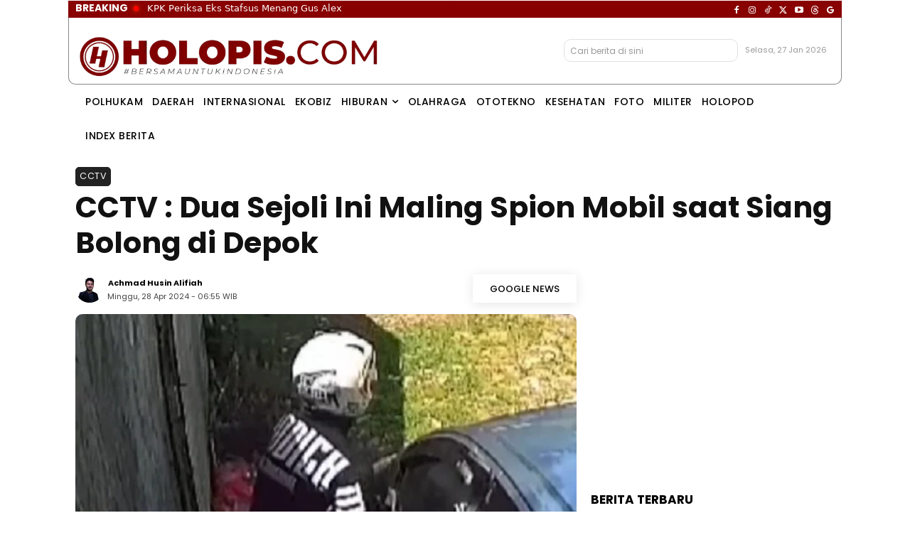

--- FILE ---
content_type: text/html; charset=UTF-8
request_url: https://holopis.com/2024/04/28/cctv-dua-sejoli-ini-maling-spion-mobil-saat-siang-bolong-di-depok/
body_size: 92868
content:
<!doctype html >
<html lang="id">
<head>
    <meta charset="UTF-8" />
<meta name="viewport" content="width=device-width, initial-scale=1.0">
    <link rel="pingback" href="https://holopis.com/xmlrpc.php" />
<link rel="amphtml" href="https://holopis.com/2024/04/28/cctv-dua-sejoli-ini-maling-spion-mobil-saat-siang-bolong-di-depok/amp/" />
<meta http-equiv="content-language" content="In-Id">
<!-- HOLOPIS SEO ENTERPRISE -->
<title>CCTV : Dua Sejoli Ini Maling Spion Mobil saat Siang Bolong di Depok - Holopis.com</title>
<link rel="canonical" href="https://holopis.com/2024/04/28/cctv-dua-sejoli-ini-maling-spion-mobil-saat-siang-bolong-di-depok/">
<meta name="description" content="Terekam kamera CCTV, dua sejoli bekerja sama melakukan aksi pencurian spion mobil di Depok, Jawa Barat. Sungguh nekat, pelaku melancarkan aksinya di siang bolong.">
<meta name="robots" content="follow, index, max-snippet:-1, max-video-preview:-1, max-image-preview:large">
<meta name="googlebot" content="index, follow">
<meta name="googlebot-news" content="index, follow">
<meta name="copyright" content="Holopis.com">
<meta name="theme-color" content="#800000">
<meta name="keywords" content="CCTV, Pencurian, Holopis.com">
<meta name="news_keywords" content="CCTV, Pencurian, Holopis.com">
<meta name="language" content="id">
<meta name="geo.country" content="ID">
<meta name="geo.region" content="Jakarta">
<meta name="geo.placename" content="Indonesia">
<meta name="publisher" content="Holopis.com">
<meta name="author" content="Achmad Husin Alifiah">
<meta name="reporter" content="Achmad Husin Alifiah">
<meta property="article:publisher" content="Achmad Husin Alifiah">
<meta name="editor" content="Achmad Husin Alifiah">
<meta property="fb:app_id" content="455745435665768"/>
<meta property="og:locale" content="id_ID"/>
<meta property="og:type" content="article">
<meta property="og:title" content="CCTV : Dua Sejoli Ini Maling Spion Mobil saat Siang Bolong di Depok - Holopis.com">
<meta property="og:description" content="Terekam kamera CCTV, dua sejoli bekerja sama melakukan aksi pencurian spion mobil di Depok, Jawa Barat. Sungguh nekat, pelaku melancarkan aksinya di siang bolong.">
<meta property="og:url" content="https://holopis.com/2024/04/28/cctv-dua-sejoli-ini-maling-spion-mobil-saat-siang-bolong-di-depok/">
<meta property="og:site_name" content="Holopis.com">
<meta name="twitter:image" content="https://i0.wp.com/holopis.com/wp-content/uploads/2024/04/Detik-detik-Pria-Curi-Spion-Mobil-di-Depok.jpg?fit=600%2C376&#038;ssl=1">
<meta property="og:image" content="https://i0.wp.com/holopis.com/wp-content/uploads/2024/04/Detik-detik-Pria-Curi-Spion-Mobil-di-Depok.jpg?fit=600%2C376&#038;ssl=1">
<meta property="og:image:secure_url" content="https://i0.wp.com/holopis.com/wp-content/uploads/2024/04/Detik-detik-Pria-Curi-Spion-Mobil-di-Depok.jpg?fit=600%2C376&#038;ssl=1">
<meta property="og:image:width" content="600">
<meta property="og:image:height" content="376">
<meta property="og:image:type" content="image/jpeg">
<meta property="og:image:alt" content="Detik-detik Pria Curi Spion Mobil di Depok">
<meta name="thumbnailUrl" content="https://i0.wp.com/holopis.com/wp-content/uploads/2024/04/Detik-detik-Pria-Curi-Spion-Mobil-di-Depok.jpg?fit=600%2C376&#038;ssl=1">
<meta itemprop="image" content="https://i0.wp.com/holopis.com/wp-content/uploads/2024/04/Detik-detik-Pria-Curi-Spion-Mobil-di-Depok.jpg?fit=600%2C376&#038;ssl=1">
<meta property="article:tag" content="CCTV">
<meta property="article:tag" content="Pencurian">
<meta property="article:author" content="Achmad Husin Alifiah">
<meta property="article:section" content="CCTV">
<meta name="twitter:site" content="@holopiscom">
<meta name="twitter:creator" content="@holopiscom">
<meta name="twitter:card" content="summary_large_image">
<meta name="twitter:title" content="CCTV : Dua Sejoli Ini Maling Spion Mobil saat Siang Bolong di Depok - Holopis.com">
<meta name="twitter:description" content="Terekam kamera CCTV, dua sejoli bekerja sama melakukan aksi pencurian spion mobil di Depok, Jawa Barat. Sungguh nekat, pelaku melancarkan aksinya di siang bolong.">
<meta name="twitter:label1" content="Ditulis oleh">
<meta name="twitter:data1" content="Achmad Husin Alifiah">
<meta name="twitter:label2" content="Waktunya membaca">
<meta name="twitter:data2" content="2 menit">
<meta name="google-site-verification" content="YOBlBGgxxEkY-B7xYJrdUDZ1IcbuEUeKTDZoidQGfSU">
<meta name="msvalidate.01" content="12092A1179339C9975838D06DA18A662">
<meta name="yandex-verification" content="d37498dde5362b76">
<meta name="p:domain_verify" content="0efcb93411175c7e6f462f68eb8c760f">
<meta name="facebook-domain-verification" content="866vpmthw01hrftztu9jutl4fe05zy">
<meta name="norton-safeweb-site-verification" content="YZ21HKOFLEZIIZ1FQDTZ0JKZUIHBVTU5ILCR1IUXVIABRK4SU3KE0VUGMGFTZ0Q480JDFU1X3SWW5-YP8QRBGDI2IO12P1SKT0OZ9XKD1PDJYJIYBBSD-409LHZQ959V">
<link rel="icon" type="image/png" href="https://holopis.com/wp-content/uploads/2025/06/Favicon-Holopis.com_.png"><link rel='dns-prefetch' href='//www.googletagmanager.com' />
<link rel='dns-prefetch' href='//stats.wp.com' />
<link rel='dns-prefetch' href='//fonts.googleapis.com' />
<link rel='dns-prefetch' href='//pagead2.googlesyndication.com' />
<link rel='dns-prefetch' href='//fundingchoicesmessages.google.com' />
<link rel='preconnect' href='//c0.wp.com' />
<link rel='preconnect' href='//i0.wp.com' />
<link rel="alternate" type="application/rss+xml" title="Holopis.com &raquo; Feed" href="https://holopis.com/feed/" />
<link rel="alternate" type="application/rss+xml" title="Holopis.com &raquo; Umpan Komentar" href="https://holopis.com/comments/feed/" />
<meta name="createdate" content="2024-04-28T06:55:39+07:00">
<meta name="publishdate" content="2024-04-28T06:55:39+07:00">
<meta name="article:published_time" content="2024-04-28T06:55:39+07:00">
<meta name="article:modified_time" content="2024-04-28T06:55:39+07:00">
<meta property="og:updated_time" content="2024-04-28T06:55:39+07:00">
<meta name="googlebot-news" content="index, follow">
<meta name="news:priority" content="high">
<link rel="alternate" title="oEmbed (JSON)" type="application/json+oembed" href="https://holopis.com/wp-json/oembed/1.0/embed?url=https%3A%2F%2Fholopis.com%2F2024%2F04%2F28%2Fcctv-dua-sejoli-ini-maling-spion-mobil-saat-siang-bolong-di-depok%2F" />
<link rel="alternate" title="oEmbed (XML)" type="text/xml+oembed" href="https://holopis.com/wp-json/oembed/1.0/embed?url=https%3A%2F%2Fholopis.com%2F2024%2F04%2F28%2Fcctv-dua-sejoli-ini-maling-spion-mobil-saat-siang-bolong-di-depok%2F&#038;format=xml" />
<script type="application/ld+json">
{"@context":"https://schema.org","@type":"NewsArticle","mainEntityOfPage":{"@type":"WebPage","@id":"https://holopis.com/2024/04/28/cctv-dua-sejoli-ini-maling-spion-mobil-saat-siang-bolong-di-depok/"},"headline":"CCTV : Dua Sejoli Ini Maling Spion Mobil saat Siang Bolong di Depok","description":"Terekam kamera CCTV, dua sejoli bekerja sama melakukan aksi pencurian spion mobil di Depok, Jawa Barat. Sungguh nekat, pelaku melancarkan aksinya di siang bolong.","articleSection":"CCTV","image":[{"@type":"ImageObject","url":"https://i0.wp.com/holopis.com/wp-content/uploads/2024/04/Detik-detik-Pria-Curi-Spion-Mobil-di-Depok.jpg?fit=600%2C376&ssl=1","width":600,"height":376}],"datePublished":"2024-04-28T06:55:39+07:00","dateModified":"2024-04-28T06:55:39+07:00","author":{"@type":"Person","name":"Achmad Husin Alifiah","url":"https://holopis.com/author/husin/"},"publisher":{"@type":"Organization","name":"Holopis.com","url":"https://holopis.com/","logo":{"@type":"ImageObject","url":"https://i0.wp.com/holopis.com/wp-content/uploads/2025/06/Favicon-Holopis.com_.png?fit=300%2C300&ssl=1","width":300,"height":300}},"inLanguage":"id","isAccessibleForFree":true}
</script>
<script type="application/ld+json">
{"@context":"https://schema.org","@type":"NewsMediaOrganization","name":"PT Holopis Nusantara Media","legalName":"PT Holopis Nusantara Media","url":"https://holopis.com/","address":{"@type":"PostalAddress","streetAddress":"Villa Noah Blok 1, Jl. Ampera Raya, Cilandak Timur, Pasar Minggu, Kota Jakarta Selatan","postalCode":"12560","addressLocality":"Indonesia","addressRegion":"Jakarta","addressCountry":"ID"},"foundingDate":"2021","sameAs":["https://facebook.com/holopiscom","https://x.com/holopiscom","https://instagram.com/holopiscom","https://youtube.com/@holopiscom","https://tiktok.com/@holopiscom","https://threads.com/@holopiscom"]}
</script>
<script type="application/ld+json">{"@context":"https://schema.org","@type":"Person","name":"Achmad Husin Alifiah","url":"https://holopis.com/author/husin/","image":"https://secure.gravatar.com/avatar/453f172471271c9cf484aa51fee6156de755841d7eb4c20dd4033c11f2b7810c?s=512&#038;d=mm&#038;r=g","worksFor":{"@type":"NewsMediaOrganization","name":"PT Holopis Nusantara Media","url":"https://holopis.com/"}}</script>
<script type="application/ld+json">{"@context":"https:\/\/schema.org","@type":"BreadcrumbList","itemListElement":[{"@type":"ListItem","position":1,"name":"Home","item":"https:\/\/holopis.com"},{"@type":"ListItem","position":2,"name":"CCTV","item":"https:\/\/holopis.com\/rubrik\/cctv-holopod\/"}]}</script>
<style id='wp-img-auto-sizes-contain-inline-css' type='text/css'>
img:is([sizes=auto i],[sizes^="auto," i]){contain-intrinsic-size:3000px 1500px}
/*# sourceURL=wp-img-auto-sizes-contain-inline-css */
</style>

<style id='wp-emoji-styles-inline-css' type='text/css'>
	img.wp-smiley, img.emoji {
		display: inline !important;
		border: none !important;
		box-shadow: none !important;
		height: 1em !important;
		width: 1em !important;
		margin: 0 0.07em !important;
		vertical-align: -0.1em !important;
		background: none !important;
		padding: 0 !important;
	}
/*# sourceURL=wp-emoji-styles-inline-css */
</style>
<link rel='stylesheet' id='wp-block-library-css' href='https://c0.wp.com/c/6.9/wp-includes/css/dist/block-library/style.min.css' type='text/css' media='all' />
<style id='global-styles-inline-css' type='text/css'>
:root{--wp--preset--aspect-ratio--square: 1;--wp--preset--aspect-ratio--4-3: 4/3;--wp--preset--aspect-ratio--3-4: 3/4;--wp--preset--aspect-ratio--3-2: 3/2;--wp--preset--aspect-ratio--2-3: 2/3;--wp--preset--aspect-ratio--16-9: 16/9;--wp--preset--aspect-ratio--9-16: 9/16;--wp--preset--color--black: #000000;--wp--preset--color--cyan-bluish-gray: #abb8c3;--wp--preset--color--white: #ffffff;--wp--preset--color--pale-pink: #f78da7;--wp--preset--color--vivid-red: #cf2e2e;--wp--preset--color--luminous-vivid-orange: #ff6900;--wp--preset--color--luminous-vivid-amber: #fcb900;--wp--preset--color--light-green-cyan: #7bdcb5;--wp--preset--color--vivid-green-cyan: #00d084;--wp--preset--color--pale-cyan-blue: #8ed1fc;--wp--preset--color--vivid-cyan-blue: #0693e3;--wp--preset--color--vivid-purple: #9b51e0;--wp--preset--gradient--vivid-cyan-blue-to-vivid-purple: linear-gradient(135deg,rgb(6,147,227) 0%,rgb(155,81,224) 100%);--wp--preset--gradient--light-green-cyan-to-vivid-green-cyan: linear-gradient(135deg,rgb(122,220,180) 0%,rgb(0,208,130) 100%);--wp--preset--gradient--luminous-vivid-amber-to-luminous-vivid-orange: linear-gradient(135deg,rgb(252,185,0) 0%,rgb(255,105,0) 100%);--wp--preset--gradient--luminous-vivid-orange-to-vivid-red: linear-gradient(135deg,rgb(255,105,0) 0%,rgb(207,46,46) 100%);--wp--preset--gradient--very-light-gray-to-cyan-bluish-gray: linear-gradient(135deg,rgb(238,238,238) 0%,rgb(169,184,195) 100%);--wp--preset--gradient--cool-to-warm-spectrum: linear-gradient(135deg,rgb(74,234,220) 0%,rgb(151,120,209) 20%,rgb(207,42,186) 40%,rgb(238,44,130) 60%,rgb(251,105,98) 80%,rgb(254,248,76) 100%);--wp--preset--gradient--blush-light-purple: linear-gradient(135deg,rgb(255,206,236) 0%,rgb(152,150,240) 100%);--wp--preset--gradient--blush-bordeaux: linear-gradient(135deg,rgb(254,205,165) 0%,rgb(254,45,45) 50%,rgb(107,0,62) 100%);--wp--preset--gradient--luminous-dusk: linear-gradient(135deg,rgb(255,203,112) 0%,rgb(199,81,192) 50%,rgb(65,88,208) 100%);--wp--preset--gradient--pale-ocean: linear-gradient(135deg,rgb(255,245,203) 0%,rgb(182,227,212) 50%,rgb(51,167,181) 100%);--wp--preset--gradient--electric-grass: linear-gradient(135deg,rgb(202,248,128) 0%,rgb(113,206,126) 100%);--wp--preset--gradient--midnight: linear-gradient(135deg,rgb(2,3,129) 0%,rgb(40,116,252) 100%);--wp--preset--font-size--small: 11px;--wp--preset--font-size--medium: 20px;--wp--preset--font-size--large: 32px;--wp--preset--font-size--x-large: 42px;--wp--preset--font-size--regular: 15px;--wp--preset--font-size--larger: 50px;--wp--preset--spacing--20: 0.44rem;--wp--preset--spacing--30: 0.67rem;--wp--preset--spacing--40: 1rem;--wp--preset--spacing--50: 1.5rem;--wp--preset--spacing--60: 2.25rem;--wp--preset--spacing--70: 3.38rem;--wp--preset--spacing--80: 5.06rem;--wp--preset--shadow--natural: 6px 6px 9px rgba(0, 0, 0, 0.2);--wp--preset--shadow--deep: 12px 12px 50px rgba(0, 0, 0, 0.4);--wp--preset--shadow--sharp: 6px 6px 0px rgba(0, 0, 0, 0.2);--wp--preset--shadow--outlined: 6px 6px 0px -3px rgb(255, 255, 255), 6px 6px rgb(0, 0, 0);--wp--preset--shadow--crisp: 6px 6px 0px rgb(0, 0, 0);}:where(.is-layout-flex){gap: 0.5em;}:where(.is-layout-grid){gap: 0.5em;}body .is-layout-flex{display: flex;}.is-layout-flex{flex-wrap: wrap;align-items: center;}.is-layout-flex > :is(*, div){margin: 0;}body .is-layout-grid{display: grid;}.is-layout-grid > :is(*, div){margin: 0;}:where(.wp-block-columns.is-layout-flex){gap: 2em;}:where(.wp-block-columns.is-layout-grid){gap: 2em;}:where(.wp-block-post-template.is-layout-flex){gap: 1.25em;}:where(.wp-block-post-template.is-layout-grid){gap: 1.25em;}.has-black-color{color: var(--wp--preset--color--black) !important;}.has-cyan-bluish-gray-color{color: var(--wp--preset--color--cyan-bluish-gray) !important;}.has-white-color{color: var(--wp--preset--color--white) !important;}.has-pale-pink-color{color: var(--wp--preset--color--pale-pink) !important;}.has-vivid-red-color{color: var(--wp--preset--color--vivid-red) !important;}.has-luminous-vivid-orange-color{color: var(--wp--preset--color--luminous-vivid-orange) !important;}.has-luminous-vivid-amber-color{color: var(--wp--preset--color--luminous-vivid-amber) !important;}.has-light-green-cyan-color{color: var(--wp--preset--color--light-green-cyan) !important;}.has-vivid-green-cyan-color{color: var(--wp--preset--color--vivid-green-cyan) !important;}.has-pale-cyan-blue-color{color: var(--wp--preset--color--pale-cyan-blue) !important;}.has-vivid-cyan-blue-color{color: var(--wp--preset--color--vivid-cyan-blue) !important;}.has-vivid-purple-color{color: var(--wp--preset--color--vivid-purple) !important;}.has-black-background-color{background-color: var(--wp--preset--color--black) !important;}.has-cyan-bluish-gray-background-color{background-color: var(--wp--preset--color--cyan-bluish-gray) !important;}.has-white-background-color{background-color: var(--wp--preset--color--white) !important;}.has-pale-pink-background-color{background-color: var(--wp--preset--color--pale-pink) !important;}.has-vivid-red-background-color{background-color: var(--wp--preset--color--vivid-red) !important;}.has-luminous-vivid-orange-background-color{background-color: var(--wp--preset--color--luminous-vivid-orange) !important;}.has-luminous-vivid-amber-background-color{background-color: var(--wp--preset--color--luminous-vivid-amber) !important;}.has-light-green-cyan-background-color{background-color: var(--wp--preset--color--light-green-cyan) !important;}.has-vivid-green-cyan-background-color{background-color: var(--wp--preset--color--vivid-green-cyan) !important;}.has-pale-cyan-blue-background-color{background-color: var(--wp--preset--color--pale-cyan-blue) !important;}.has-vivid-cyan-blue-background-color{background-color: var(--wp--preset--color--vivid-cyan-blue) !important;}.has-vivid-purple-background-color{background-color: var(--wp--preset--color--vivid-purple) !important;}.has-black-border-color{border-color: var(--wp--preset--color--black) !important;}.has-cyan-bluish-gray-border-color{border-color: var(--wp--preset--color--cyan-bluish-gray) !important;}.has-white-border-color{border-color: var(--wp--preset--color--white) !important;}.has-pale-pink-border-color{border-color: var(--wp--preset--color--pale-pink) !important;}.has-vivid-red-border-color{border-color: var(--wp--preset--color--vivid-red) !important;}.has-luminous-vivid-orange-border-color{border-color: var(--wp--preset--color--luminous-vivid-orange) !important;}.has-luminous-vivid-amber-border-color{border-color: var(--wp--preset--color--luminous-vivid-amber) !important;}.has-light-green-cyan-border-color{border-color: var(--wp--preset--color--light-green-cyan) !important;}.has-vivid-green-cyan-border-color{border-color: var(--wp--preset--color--vivid-green-cyan) !important;}.has-pale-cyan-blue-border-color{border-color: var(--wp--preset--color--pale-cyan-blue) !important;}.has-vivid-cyan-blue-border-color{border-color: var(--wp--preset--color--vivid-cyan-blue) !important;}.has-vivid-purple-border-color{border-color: var(--wp--preset--color--vivid-purple) !important;}.has-vivid-cyan-blue-to-vivid-purple-gradient-background{background: var(--wp--preset--gradient--vivid-cyan-blue-to-vivid-purple) !important;}.has-light-green-cyan-to-vivid-green-cyan-gradient-background{background: var(--wp--preset--gradient--light-green-cyan-to-vivid-green-cyan) !important;}.has-luminous-vivid-amber-to-luminous-vivid-orange-gradient-background{background: var(--wp--preset--gradient--luminous-vivid-amber-to-luminous-vivid-orange) !important;}.has-luminous-vivid-orange-to-vivid-red-gradient-background{background: var(--wp--preset--gradient--luminous-vivid-orange-to-vivid-red) !important;}.has-very-light-gray-to-cyan-bluish-gray-gradient-background{background: var(--wp--preset--gradient--very-light-gray-to-cyan-bluish-gray) !important;}.has-cool-to-warm-spectrum-gradient-background{background: var(--wp--preset--gradient--cool-to-warm-spectrum) !important;}.has-blush-light-purple-gradient-background{background: var(--wp--preset--gradient--blush-light-purple) !important;}.has-blush-bordeaux-gradient-background{background: var(--wp--preset--gradient--blush-bordeaux) !important;}.has-luminous-dusk-gradient-background{background: var(--wp--preset--gradient--luminous-dusk) !important;}.has-pale-ocean-gradient-background{background: var(--wp--preset--gradient--pale-ocean) !important;}.has-electric-grass-gradient-background{background: var(--wp--preset--gradient--electric-grass) !important;}.has-midnight-gradient-background{background: var(--wp--preset--gradient--midnight) !important;}.has-small-font-size{font-size: var(--wp--preset--font-size--small) !important;}.has-medium-font-size{font-size: var(--wp--preset--font-size--medium) !important;}.has-large-font-size{font-size: var(--wp--preset--font-size--large) !important;}.has-x-large-font-size{font-size: var(--wp--preset--font-size--x-large) !important;}
/*# sourceURL=global-styles-inline-css */
</style>
<style id='classic-theme-styles-inline-css' type='text/css'>
/*! This file is auto-generated */
.wp-block-button__link{color:#fff;background-color:#32373c;border-radius:9999px;box-shadow:none;text-decoration:none;padding:calc(.667em + 2px) calc(1.333em + 2px);font-size:1.125em}.wp-block-file__button{background:#32373c;color:#fff;text-decoration:none}
/*# sourceURL=/wp-includes/css/classic-themes.min.css */
</style>
<link rel='stylesheet' id='td-plugin-multi-purpose-css' href='https://holopis.com/wp-content/plugins/td-composer/td-multi-purpose/style.css?ver=9c5a7338c90cbd82cb580e34cffb127f' type='text/css' media='all' />
<link rel='stylesheet' id='google-fonts-style-css' href='https://fonts.googleapis.com/css?family=Merriweather%3A400%7CPoppins%3A400%7CMerriweather%3A400%2C600%2C700%7CRoboto%3A400%2C600%2C700%7CPoppins%3A400%2C500%2C600%2C300%2C700%7CRoboto+Flex%3A400%2C500%7CRoboto+Serif%3A400%7CRoboto+Slab%3A800%2C700%2C600%2C400&#038;display=swap&#038;ver=12.7.4' type='text/css' media='all' />
<link rel='stylesheet' id='font_awesome-css' href='https://holopis.com/wp-content/plugins/td-composer/assets/fonts/font-awesome/font-awesome.css?ver=9c5a7338c90cbd82cb580e34cffb127f' type='text/css' media='all' />
<link rel='stylesheet' id='td-theme-css' href='https://holopis.com/wp-content/themes/Newspaper/style.css?ver=12.7.4' type='text/css' media='all' />
<link rel='stylesheet' id='td-legacy-framework-front-style-css' href='https://holopis.com/wp-content/plugins/td-composer/legacy/Newspaper/assets/css/td_legacy_main.css?ver=9c5a7338c90cbd82cb580e34cffb127f' type='text/css' media='all' />
<link rel='stylesheet' id='tdb_style_cloud_templates_front-css' href='https://holopis.com/wp-content/plugins/td-cloud-library/assets/css/tdb_main.css?ver=496e217dc78570a2932146e73f7c4a14' type='text/css' media='all' />
<script type="text/javascript" src="https://c0.wp.com/c/6.9/wp-includes/js/jquery/jquery.min.js" id="jquery-core-js"></script>
<script type="text/javascript" src="https://c0.wp.com/c/6.9/wp-includes/js/jquery/jquery-migrate.min.js" id="jquery-migrate-js"></script>
<!-- Potongan tag Google (gtag.js) ditambahkan oleh Site Kit -->
<!-- Snippet Google Analytics telah ditambahkan oleh Site Kit -->
<script type="text/javascript" src="https://www.googletagmanager.com/gtag/js?id=GT-M6JTBBMM" id="google_gtagjs-js" async></script>
<script type="text/javascript" id="google_gtagjs-js-after">
/* <![CDATA[ */
window.dataLayer = window.dataLayer || [];function gtag(){dataLayer.push(arguments);}
gtag("set","linker",{"domains":["holopis.com"]});
gtag("js", new Date());
gtag("set", "developer_id.dZTNiMT", true);
gtag("config", "GT-M6JTBBMM", {"googlesitekit_post_type":"post"});
 window._googlesitekit = window._googlesitekit || {}; window._googlesitekit.throttledEvents = []; window._googlesitekit.gtagEvent = (name, data) => { var key = JSON.stringify( { name, data } ); if ( !! window._googlesitekit.throttledEvents[ key ] ) { return; } window._googlesitekit.throttledEvents[ key ] = true; setTimeout( () => { delete window._googlesitekit.throttledEvents[ key ]; }, 5 ); gtag( "event", name, { ...data, event_source: "site-kit" } ); }; 
//# sourceURL=google_gtagjs-js-after
/* ]]> */
</script>
<link rel="https://api.w.org/" href="https://holopis.com/wp-json/" /><link rel="alternate" title="JSON" type="application/json" href="https://holopis.com/wp-json/wp/v2/posts/315109" /><link rel="EditURI" type="application/rsd+xml" title="RSD" href="https://holopis.com/xmlrpc.php?rsd" />
<meta name="generator" content="WordPress 6.9" />
<!-- This site is using AdRotate v5.17.2 to display their advertisements - https://ajdg.solutions/ -->
<!-- AdRotate CSS -->
<style type="text/css" media="screen">
	.g { margin:0px; padding:0px; overflow:hidden; line-height:1; zoom:1; }
	.g img { height:auto; }
	.g-col { position:relative; float:left; }
	.g-col:first-child { margin-left: 0; }
	.g-col:last-child { margin-right: 0; }
	@media only screen and (max-width: 480px) {
		.g-col, .g-dyn, .g-single { width:100%; margin-left:0; margin-right:0; }
	}
</style>
<!-- /AdRotate CSS -->
<meta name="generator" content="Site Kit by Google 1.170.0" /><style>
/* ===============================
   HOLOPIS POPULAR – PRO STYLE
   =============================== */
.popular-post-realtime{border:1px solid #800;padding:15px 0 0;border-radius:10px 10px 0 0;border-bottom:0}.holopis-popular{font-family:"Poppins",system-ui,-apple-system,BlinkMacSystemFont,sans-serif}.holopis-popular h3{font-size:2em;font-weight:800;letter-spacing:.5px;margin:0 0 12px;padding-left:10px;border-left:4px solid #b30000;color:#111;text-transform:uppercase;font-family:"Poppins",system-ui,-apple-system,BlinkMacSystemFont,sans-serif}.holopis-popular ol{list-style:none;padding:0;margin:0}.holopis-popular li{display:flex;align-items:center;gap:12px;padding:10px 4px;border-bottom:1px solid #eee;position:relative;transition:background .2s ease;margin-left:0}.holopis-popular li:hover{background:#fafafa}.holopis-popular .num{font-size:3rem;font-weight:800;color:transparent;-webkit-text-stroke:1px #cfcfcf;line-height:1;width:38px;text-align:center;flex-shrink:0}.holopis-popular li a{font-size:15px;line-height:1.35;font-weight:400;color:#111;text-decoration:none;transition:color .2s ease}.holopis-popular li a:hover{color:#b30000}

/* ===============================
   TREND INDICATOR
   =============================== */

.holopis-popular li::after{font-size:12px;font-weight:700;margin-left:auto;padding:4px 7px;border-radius:6px}.holopis-popular li.trend-up::after{content:"▲";color:#0f9d58}.holopis-popular li.trend-down::after{content:"▼";color:#d93025}.holopis-popular li.trend-new::after{content:"NEW";font-size:10px;color:#1a73e8;border:1px solid #1a73e8}

/* ===============================
   MOBILE OPTIMIZATION
   =============================== */

@media (max-width: 640px) {
    .holopis-popular .num {
        font-size: 2.2rem;
        width: 30px;
    }

    .holopis-popular li a {
        font-size: 14px;
    }
}
</style>
	<style>img#wpstats{display:none}</style>
		    <script>
        window.tdb_global_vars = {"wpRestUrl":"https:\/\/holopis.com\/wp-json\/","permalinkStructure":"\/%year%\/%monthnum%\/%day%\/%postname%\/"};
        window.tdb_p_autoload_vars = {"isAjax":false,"isAdminBarShowing":false,"autoloadStatus":"off","origPostEditUrl":null};
    </script>
    
    

    
	            <style id="tdb-global-fonts">
                
:root{--downtown-serif-font:Zilla Slab;--downtown-sans-serif-font:Red Hat Display;--sans-serif:Barlow;--office-nexus-global:Outfit;--serif:Faustina;--global-1:Space Grotesk;--global-2:Red Hat Display;--global-font-1:Poppins;--global-font-2:Roboto Condensed;--global-font-3:PT Serif;}
            </style>
            
<!-- Meta tag Google AdSense ditambahkan oleh Site Kit -->
<meta name="google-adsense-platform-account" content="ca-host-pub-2644536267352236">
<meta name="google-adsense-platform-domain" content="sitekit.withgoogle.com">
<!-- Akhir tag meta Google AdSense yang ditambahkan oleh Site Kit -->
<!-- START: Holopis Newsticker (Slide From Behind Breaking) 
Pakai :
<span id="holopis-newsticker-label">BREAKING</span>
<span id="holopis-newsticker"></span>
-->
<style>
#holopis-newsticker{position:relative;display:inline-block;overflow:hidden;white-space:nowrap;font-weight:400;font-family:system-ui,-apple-system,"Segoe UI",Roboto,"Helvetica Neue",Arial;color:#fff;font-size:0.9em;vertical-align:middle;padding-bottom:2px;}#holopis-newsticker-label{font-weight:bolder;color:#fff;background:transparent;padding-right:6px;display:inline-flex;align-items:center;position:relative;z-index:2}#holopis-newsticker-label::after{content:'\25CF';font-size:18px;color:#c00;margin-left:6px;margin-top:-3px;animation:tvDot 1.5s infinite ease-in-out}@keyframes tvDot{0%{filter:brightness(1);text-shadow:0 0 6px rgba(255,0,0,0.6)}50%{filter:brightness(1.8);text-shadow:0 0 12px rgba(255,136,0,1)}100%{filter:brightness(1);text-shadow:0 0 6px rgba(255,0,0,0.6)}}#holopis-newsticker a.ticker-title{position:relative;display:inline-block;text-decoration:none;color:inherit;transform:translateX(-110%);animation:slideInFromRight 1s ease forwards;z-index:1}@keyframes slideInFromRight{0%{transform:translateX(-110%);opacity:0}100%{transform:translateX(0);opacity:1}}#holopis-newsticker.fading{transition:opacity .3s ease;opacity:0}@media(max-width:480px){#holopis-newsticker{font-size:.95rem}}
</style>

<script>
(function(){
  const CONTAINER_ID = 'holopis-newsticker';
  const POSTS_ENDPOINT = '/wp-json/wp/v2/posts?per_page=6&_fields=title,link';
  const HOLD_AFTER_COMPLETE_MS = 4000; // lama tampil sebelum ganti
  const FADE_OUT_MS = 300;

  async function fetchLatestPosts(){
    try {
      const resp = await fetch(POSTS_ENDPOINT, {cache:'no-store'});
      if(!resp.ok) throw new Error('HTTP ' + resp.status);
      const data = await resp.json();
      return Array.isArray(data) ? data.map(p => ({
        title: p.title?.rendered || '',
        link: p.link || '#'
      })) : [];
    } catch(e){ console.error('Holopis Newsticker fetch error', e); return []; }
  }

  function revealTitle(container, text, url){
    return new Promise(resolve => {
      container.querySelectorAll('.ticker-title').forEach(el => el.remove());
      const a = document.createElement('a');
      a.className = 'ticker-title';
      a.href = url || '#';
      a.textContent = decodeHTMLEntities(
		  text.replace(/<\/?[^>]+(>|$)/g, '')
		);
      container.appendChild(a);

      setTimeout(() => {
        container.classList.add('fading');
        setTimeout(() => {
          container.classList.remove('fading');
          resolve();
        }, FADE_OUT_MS);
      }, HOLD_AFTER_COMPLETE_MS);
    });
  }
	
	function decodeHTMLEntities(str){
	  const txt = document.createElement('textarea');
	  txt.innerHTML = str;
	  return txt.value;
	}

  async function runTicker(){
    const container = document.getElementById(CONTAINER_ID);
    if(!container) return;
    const posts = await fetchLatestPosts();
    const items = posts.length ? posts : [{title:'Belum ada berita terbaru', link:'#'}];
    let i = 0;
    while(true){
      await revealTitle(container, items[i % items.length].title, items[i % items.length].link);
      i++;
    }
  }

  document.addEventListener('DOMContentLoaded', runTicker);
})();
</script>
<!-- END: Holopis Newsticker (Slide From Behind Breaking) -->
<!-- Snippet Google Tag Manager telah ditambahkan oleh Site Kit -->
<script type="text/javascript">
/* <![CDATA[ */
			( function( w, d, s, l, i ) {
				w[l] = w[l] || [];
				w[l].push( {'gtm.start': new Date().getTime(), event: 'gtm.js'} );
				var f = d.getElementsByTagName( s )[0],
					j = d.createElement( s ), dl = l != 'dataLayer' ? '&l=' + l : '';
				j.async = true;
				j.src = 'https://www.googletagmanager.com/gtm.js?id=' + i + dl;
				f.parentNode.insertBefore( j, f );
			} )( window, document, 'script', 'dataLayer', 'GTM-52W3VC7' );
			
/* ]]> */
</script>
<!-- Snippet Google Tag Manager penutup telah ditambahkan oleh Site Kit -->
<!-- Snippet Google AdSense telah ditambahkan oleh Site Kit -->
<script type="text/javascript" async="async" src="https://pagead2.googlesyndication.com/pagead/js/adsbygoogle.js?client=ca-pub-2501382384195614&amp;host=ca-host-pub-2644536267352236" crossorigin="anonymous"></script>
<!-- Snippet Google AdSense penutup telah ditambahkan oleh Site Kit -->
<!-- Snippet Google AdSense Ad Blocking Recovery ditambahkan oleh Site Kit -->
<script async src="https://fundingchoicesmessages.google.com/i/pub-2501382384195614?ers=1"></script><script>(function() {function signalGooglefcPresent() {if (!window.frames['googlefcPresent']) {if (document.body) {const iframe = document.createElement('iframe'); iframe.style = 'width: 0; height: 0; border: none; z-index: -1000; left: -1000px; top: -1000px;'; iframe.style.display = 'none'; iframe.name = 'googlefcPresent'; document.body.appendChild(iframe);} else {setTimeout(signalGooglefcPresent, 0);}}}signalGooglefcPresent();})();</script>
<!-- Snippet End Google AdSense Ad Blocking Recovery ditambahkan oleh Site Kit -->
<!-- Snippet Google AdSense Ad Blocking Recovery Error Protection ditambahkan oleh Site Kit -->
<script>(function(){'use strict';function aa(a){var b=0;return function(){return b<a.length?{done:!1,value:a[b++]}:{done:!0}}}var ba=typeof Object.defineProperties=="function"?Object.defineProperty:function(a,b,c){if(a==Array.prototype||a==Object.prototype)return a;a[b]=c.value;return a};
function ca(a){a=["object"==typeof globalThis&&globalThis,a,"object"==typeof window&&window,"object"==typeof self&&self,"object"==typeof global&&global];for(var b=0;b<a.length;++b){var c=a[b];if(c&&c.Math==Math)return c}throw Error("Cannot find global object");}var da=ca(this);function l(a,b){if(b)a:{var c=da;a=a.split(".");for(var d=0;d<a.length-1;d++){var e=a[d];if(!(e in c))break a;c=c[e]}a=a[a.length-1];d=c[a];b=b(d);b!=d&&b!=null&&ba(c,a,{configurable:!0,writable:!0,value:b})}}
function ea(a){return a.raw=a}function n(a){var b=typeof Symbol!="undefined"&&Symbol.iterator&&a[Symbol.iterator];if(b)return b.call(a);if(typeof a.length=="number")return{next:aa(a)};throw Error(String(a)+" is not an iterable or ArrayLike");}function fa(a){for(var b,c=[];!(b=a.next()).done;)c.push(b.value);return c}var ha=typeof Object.create=="function"?Object.create:function(a){function b(){}b.prototype=a;return new b},p;
if(typeof Object.setPrototypeOf=="function")p=Object.setPrototypeOf;else{var q;a:{var ja={a:!0},ka={};try{ka.__proto__=ja;q=ka.a;break a}catch(a){}q=!1}p=q?function(a,b){a.__proto__=b;if(a.__proto__!==b)throw new TypeError(a+" is not extensible");return a}:null}var la=p;
function t(a,b){a.prototype=ha(b.prototype);a.prototype.constructor=a;if(la)la(a,b);else for(var c in b)if(c!="prototype")if(Object.defineProperties){var d=Object.getOwnPropertyDescriptor(b,c);d&&Object.defineProperty(a,c,d)}else a[c]=b[c];a.A=b.prototype}function ma(){for(var a=Number(this),b=[],c=a;c<arguments.length;c++)b[c-a]=arguments[c];return b}l("Object.is",function(a){return a?a:function(b,c){return b===c?b!==0||1/b===1/c:b!==b&&c!==c}});
l("Array.prototype.includes",function(a){return a?a:function(b,c){var d=this;d instanceof String&&(d=String(d));var e=d.length;c=c||0;for(c<0&&(c=Math.max(c+e,0));c<e;c++){var f=d[c];if(f===b||Object.is(f,b))return!0}return!1}});
l("String.prototype.includes",function(a){return a?a:function(b,c){if(this==null)throw new TypeError("The 'this' value for String.prototype.includes must not be null or undefined");if(b instanceof RegExp)throw new TypeError("First argument to String.prototype.includes must not be a regular expression");return this.indexOf(b,c||0)!==-1}});l("Number.MAX_SAFE_INTEGER",function(){return 9007199254740991});
l("Number.isFinite",function(a){return a?a:function(b){return typeof b!=="number"?!1:!isNaN(b)&&b!==Infinity&&b!==-Infinity}});l("Number.isInteger",function(a){return a?a:function(b){return Number.isFinite(b)?b===Math.floor(b):!1}});l("Number.isSafeInteger",function(a){return a?a:function(b){return Number.isInteger(b)&&Math.abs(b)<=Number.MAX_SAFE_INTEGER}});
l("Math.trunc",function(a){return a?a:function(b){b=Number(b);if(isNaN(b)||b===Infinity||b===-Infinity||b===0)return b;var c=Math.floor(Math.abs(b));return b<0?-c:c}});/*
 Copyright The Closure Library Authors.
 SPDX-License-Identifier: Apache-2.0
*/
var u=this||self;function v(a,b){a:{var c=["CLOSURE_FLAGS"];for(var d=u,e=0;e<c.length;e++)if(d=d[c[e]],d==null){c=null;break a}c=d}a=c&&c[a];return a!=null?a:b}function w(a){return a};function na(a){u.setTimeout(function(){throw a;},0)};var oa=v(610401301,!1),pa=v(188588736,!0),qa=v(645172343,v(1,!0));var x,ra=u.navigator;x=ra?ra.userAgentData||null:null;function z(a){return oa?x?x.brands.some(function(b){return(b=b.brand)&&b.indexOf(a)!=-1}):!1:!1}function A(a){var b;a:{if(b=u.navigator)if(b=b.userAgent)break a;b=""}return b.indexOf(a)!=-1};function B(){return oa?!!x&&x.brands.length>0:!1}function C(){return B()?z("Chromium"):(A("Chrome")||A("CriOS"))&&!(B()?0:A("Edge"))||A("Silk")};var sa=B()?!1:A("Trident")||A("MSIE");!A("Android")||C();C();A("Safari")&&(C()||(B()?0:A("Coast"))||(B()?0:A("Opera"))||(B()?0:A("Edge"))||(B()?z("Microsoft Edge"):A("Edg/"))||B()&&z("Opera"));var ta={},D=null;var ua=typeof Uint8Array!=="undefined",va=!sa&&typeof btoa==="function";var wa;function E(){return typeof BigInt==="function"};var F=typeof Symbol==="function"&&typeof Symbol()==="symbol";function xa(a){return typeof Symbol==="function"&&typeof Symbol()==="symbol"?Symbol():a}var G=xa(),ya=xa("2ex");var za=F?function(a,b){a[G]|=b}:function(a,b){a.g!==void 0?a.g|=b:Object.defineProperties(a,{g:{value:b,configurable:!0,writable:!0,enumerable:!1}})},H=F?function(a){return a[G]|0}:function(a){return a.g|0},I=F?function(a){return a[G]}:function(a){return a.g},J=F?function(a,b){a[G]=b}:function(a,b){a.g!==void 0?a.g=b:Object.defineProperties(a,{g:{value:b,configurable:!0,writable:!0,enumerable:!1}})};function Aa(a,b){J(b,(a|0)&-14591)}function Ba(a,b){J(b,(a|34)&-14557)};var K={},Ca={};function Da(a){return!(!a||typeof a!=="object"||a.g!==Ca)}function Ea(a){return a!==null&&typeof a==="object"&&!Array.isArray(a)&&a.constructor===Object}function L(a,b,c){if(!Array.isArray(a)||a.length)return!1;var d=H(a);if(d&1)return!0;if(!(b&&(Array.isArray(b)?b.includes(c):b.has(c))))return!1;J(a,d|1);return!0};var M=0,N=0;function Fa(a){var b=a>>>0;M=b;N=(a-b)/4294967296>>>0}function Ga(a){if(a<0){Fa(-a);var b=n(Ha(M,N));a=b.next().value;b=b.next().value;M=a>>>0;N=b>>>0}else Fa(a)}function Ia(a,b){b>>>=0;a>>>=0;if(b<=2097151)var c=""+(4294967296*b+a);else E()?c=""+(BigInt(b)<<BigInt(32)|BigInt(a)):(c=(a>>>24|b<<8)&16777215,b=b>>16&65535,a=(a&16777215)+c*6777216+b*6710656,c+=b*8147497,b*=2,a>=1E7&&(c+=a/1E7>>>0,a%=1E7),c>=1E7&&(b+=c/1E7>>>0,c%=1E7),c=b+Ja(c)+Ja(a));return c}
function Ja(a){a=String(a);return"0000000".slice(a.length)+a}function Ha(a,b){b=~b;a?a=~a+1:b+=1;return[a,b]};var Ka=/^-?([1-9][0-9]*|0)(\.[0-9]+)?$/;var O;function La(a,b){O=b;a=new a(b);O=void 0;return a}
function P(a,b,c){a==null&&(a=O);O=void 0;if(a==null){var d=96;c?(a=[c],d|=512):a=[];b&&(d=d&-16760833|(b&1023)<<14)}else{if(!Array.isArray(a))throw Error("narr");d=H(a);if(d&2048)throw Error("farr");if(d&64)return a;d|=64;if(c&&(d|=512,c!==a[0]))throw Error("mid");a:{c=a;var e=c.length;if(e){var f=e-1;if(Ea(c[f])){d|=256;b=f-(+!!(d&512)-1);if(b>=1024)throw Error("pvtlmt");d=d&-16760833|(b&1023)<<14;break a}}if(b){b=Math.max(b,e-(+!!(d&512)-1));if(b>1024)throw Error("spvt");d=d&-16760833|(b&1023)<<
14}}}J(a,d);return a};function Ma(a){switch(typeof a){case "number":return isFinite(a)?a:String(a);case "boolean":return a?1:0;case "object":if(a)if(Array.isArray(a)){if(L(a,void 0,0))return}else if(ua&&a!=null&&a instanceof Uint8Array){if(va){for(var b="",c=0,d=a.length-10240;c<d;)b+=String.fromCharCode.apply(null,a.subarray(c,c+=10240));b+=String.fromCharCode.apply(null,c?a.subarray(c):a);a=btoa(b)}else{b===void 0&&(b=0);if(!D){D={};c="ABCDEFGHIJKLMNOPQRSTUVWXYZabcdefghijklmnopqrstuvwxyz0123456789".split("");d=["+/=",
"+/","-_=","-_.","-_"];for(var e=0;e<5;e++){var f=c.concat(d[e].split(""));ta[e]=f;for(var g=0;g<f.length;g++){var h=f[g];D[h]===void 0&&(D[h]=g)}}}b=ta[b];c=Array(Math.floor(a.length/3));d=b[64]||"";for(e=f=0;f<a.length-2;f+=3){var k=a[f],m=a[f+1];h=a[f+2];g=b[k>>2];k=b[(k&3)<<4|m>>4];m=b[(m&15)<<2|h>>6];h=b[h&63];c[e++]=g+k+m+h}g=0;h=d;switch(a.length-f){case 2:g=a[f+1],h=b[(g&15)<<2]||d;case 1:a=a[f],c[e]=b[a>>2]+b[(a&3)<<4|g>>4]+h+d}a=c.join("")}return a}}return a};function Na(a,b,c){a=Array.prototype.slice.call(a);var d=a.length,e=b&256?a[d-1]:void 0;d+=e?-1:0;for(b=b&512?1:0;b<d;b++)a[b]=c(a[b]);if(e){b=a[b]={};for(var f in e)Object.prototype.hasOwnProperty.call(e,f)&&(b[f]=c(e[f]))}return a}function Oa(a,b,c,d,e){if(a!=null){if(Array.isArray(a))a=L(a,void 0,0)?void 0:e&&H(a)&2?a:Pa(a,b,c,d!==void 0,e);else if(Ea(a)){var f={},g;for(g in a)Object.prototype.hasOwnProperty.call(a,g)&&(f[g]=Oa(a[g],b,c,d,e));a=f}else a=b(a,d);return a}}
function Pa(a,b,c,d,e){var f=d||c?H(a):0;d=d?!!(f&32):void 0;a=Array.prototype.slice.call(a);for(var g=0;g<a.length;g++)a[g]=Oa(a[g],b,c,d,e);c&&c(f,a);return a}function Qa(a){return a.s===K?a.toJSON():Ma(a)};function Ra(a,b,c){c=c===void 0?Ba:c;if(a!=null){if(ua&&a instanceof Uint8Array)return b?a:new Uint8Array(a);if(Array.isArray(a)){var d=H(a);if(d&2)return a;b&&(b=d===0||!!(d&32)&&!(d&64||!(d&16)));return b?(J(a,(d|34)&-12293),a):Pa(a,Ra,d&4?Ba:c,!0,!0)}a.s===K&&(c=a.h,d=I(c),a=d&2?a:La(a.constructor,Sa(c,d,!0)));return a}}function Sa(a,b,c){var d=c||b&2?Ba:Aa,e=!!(b&32);a=Na(a,b,function(f){return Ra(f,e,d)});za(a,32|(c?2:0));return a};function Ta(a,b){a=a.h;return Ua(a,I(a),b)}function Va(a,b,c,d){b=d+(+!!(b&512)-1);if(!(b<0||b>=a.length||b>=c))return a[b]}
function Ua(a,b,c,d){if(c===-1)return null;var e=b>>14&1023||536870912;if(c>=e){if(b&256)return a[a.length-1][c]}else{var f=a.length;if(d&&b&256&&(d=a[f-1][c],d!=null)){if(Va(a,b,e,c)&&ya!=null){var g;a=(g=wa)!=null?g:wa={};g=a[ya]||0;g>=4||(a[ya]=g+1,g=Error(),g.__closure__error__context__984382||(g.__closure__error__context__984382={}),g.__closure__error__context__984382.severity="incident",na(g))}return d}return Va(a,b,e,c)}}
function Wa(a,b,c,d,e){var f=b>>14&1023||536870912;if(c>=f||e&&!qa){var g=b;if(b&256)e=a[a.length-1];else{if(d==null)return;e=a[f+(+!!(b&512)-1)]={};g|=256}e[c]=d;c<f&&(a[c+(+!!(b&512)-1)]=void 0);g!==b&&J(a,g)}else a[c+(+!!(b&512)-1)]=d,b&256&&(a=a[a.length-1],c in a&&delete a[c])}
function Xa(a,b){var c=Ya;var d=d===void 0?!1:d;var e=a.h;var f=I(e),g=Ua(e,f,b,d);if(g!=null&&typeof g==="object"&&g.s===K)c=g;else if(Array.isArray(g)){var h=H(g),k=h;k===0&&(k|=f&32);k|=f&2;k!==h&&J(g,k);c=new c(g)}else c=void 0;c!==g&&c!=null&&Wa(e,f,b,c,d);e=c;if(e==null)return e;a=a.h;f=I(a);f&2||(g=e,c=g.h,h=I(c),g=h&2?La(g.constructor,Sa(c,h,!1)):g,g!==e&&(e=g,Wa(a,f,b,e,d)));return e}function Za(a,b){a=Ta(a,b);return a==null||typeof a==="string"?a:void 0}
function $a(a,b){var c=c===void 0?0:c;a=Ta(a,b);if(a!=null)if(b=typeof a,b==="number"?Number.isFinite(a):b!=="string"?0:Ka.test(a))if(typeof a==="number"){if(a=Math.trunc(a),!Number.isSafeInteger(a)){Ga(a);b=M;var d=N;if(a=d&2147483648)b=~b+1>>>0,d=~d>>>0,b==0&&(d=d+1>>>0);b=d*4294967296+(b>>>0);a=a?-b:b}}else if(b=Math.trunc(Number(a)),Number.isSafeInteger(b))a=String(b);else{if(b=a.indexOf("."),b!==-1&&(a=a.substring(0,b)),!(a[0]==="-"?a.length<20||a.length===20&&Number(a.substring(0,7))>-922337:
a.length<19||a.length===19&&Number(a.substring(0,6))<922337)){if(a.length<16)Ga(Number(a));else if(E())a=BigInt(a),M=Number(a&BigInt(4294967295))>>>0,N=Number(a>>BigInt(32)&BigInt(4294967295));else{b=+(a[0]==="-");N=M=0;d=a.length;for(var e=b,f=(d-b)%6+b;f<=d;e=f,f+=6)e=Number(a.slice(e,f)),N*=1E6,M=M*1E6+e,M>=4294967296&&(N+=Math.trunc(M/4294967296),N>>>=0,M>>>=0);b&&(b=n(Ha(M,N)),a=b.next().value,b=b.next().value,M=a,N=b)}a=M;b=N;b&2147483648?E()?a=""+(BigInt(b|0)<<BigInt(32)|BigInt(a>>>0)):(b=
n(Ha(a,b)),a=b.next().value,b=b.next().value,a="-"+Ia(a,b)):a=Ia(a,b)}}else a=void 0;return a!=null?a:c}function R(a,b){var c=c===void 0?"":c;a=Za(a,b);return a!=null?a:c};var S;function T(a,b,c){this.h=P(a,b,c)}T.prototype.toJSON=function(){return ab(this)};T.prototype.s=K;T.prototype.toString=function(){try{return S=!0,ab(this).toString()}finally{S=!1}};
function ab(a){var b=S?a.h:Pa(a.h,Qa,void 0,void 0,!1);var c=!S;var d=pa?void 0:a.constructor.v;var e=I(c?a.h:b);if(a=b.length){var f=b[a-1],g=Ea(f);g?a--:f=void 0;e=+!!(e&512)-1;var h=b;if(g){b:{var k=f;var m={};g=!1;if(k)for(var r in k)if(Object.prototype.hasOwnProperty.call(k,r))if(isNaN(+r))m[r]=k[r];else{var y=k[r];Array.isArray(y)&&(L(y,d,+r)||Da(y)&&y.size===0)&&(y=null);y==null&&(g=!0);y!=null&&(m[r]=y)}if(g){for(var Q in m)break b;m=null}else m=k}k=m==null?f!=null:m!==f}for(var ia;a>0;a--){Q=
a-1;r=h[Q];Q-=e;if(!(r==null||L(r,d,Q)||Da(r)&&r.size===0))break;ia=!0}if(h!==b||k||ia){if(!c)h=Array.prototype.slice.call(h,0,a);else if(ia||k||m)h.length=a;m&&h.push(m)}b=h}return b};function bb(a){return function(b){if(b==null||b=="")b=new a;else{b=JSON.parse(b);if(!Array.isArray(b))throw Error("dnarr");za(b,32);b=La(a,b)}return b}};function cb(a){this.h=P(a)}t(cb,T);var db=bb(cb);var U;function V(a){this.g=a}V.prototype.toString=function(){return this.g+""};var eb={};function fb(a){if(U===void 0){var b=null;var c=u.trustedTypes;if(c&&c.createPolicy){try{b=c.createPolicy("goog#html",{createHTML:w,createScript:w,createScriptURL:w})}catch(d){u.console&&u.console.error(d.message)}U=b}else U=b}a=(b=U)?b.createScriptURL(a):a;return new V(a,eb)};/*
 SPDX-License-Identifier: Apache-2.0
*/
function gb(a){var b=ma.apply(1,arguments);if(b.length===0)return fb(a[0]);for(var c=a[0],d=0;d<b.length;d++)c+=encodeURIComponent(b[d])+a[d+1];return fb(c)};function hb(a,b){a.src=b instanceof V&&b.constructor===V?b.g:"type_error:TrustedResourceUrl";var c,d;(c=(b=(d=(c=(a.ownerDocument&&a.ownerDocument.defaultView||window).document).querySelector)==null?void 0:d.call(c,"script[nonce]"))?b.nonce||b.getAttribute("nonce")||"":"")&&a.setAttribute("nonce",c)};function ib(){return Math.floor(Math.random()*2147483648).toString(36)+Math.abs(Math.floor(Math.random()*2147483648)^Date.now()).toString(36)};function jb(a,b){b=String(b);a.contentType==="application/xhtml+xml"&&(b=b.toLowerCase());return a.createElement(b)}function kb(a){this.g=a||u.document||document};function lb(a){a=a===void 0?document:a;return a.createElement("script")};function mb(a,b,c,d,e,f){try{var g=a.g,h=lb(g);h.async=!0;hb(h,b);g.head.appendChild(h);h.addEventListener("load",function(){e();d&&g.head.removeChild(h)});h.addEventListener("error",function(){c>0?mb(a,b,c-1,d,e,f):(d&&g.head.removeChild(h),f())})}catch(k){f()}};var nb=u.atob("aHR0cHM6Ly93d3cuZ3N0YXRpYy5jb20vaW1hZ2VzL2ljb25zL21hdGVyaWFsL3N5c3RlbS8xeC93YXJuaW5nX2FtYmVyXzI0ZHAucG5n"),ob=u.atob("WW91IGFyZSBzZWVpbmcgdGhpcyBtZXNzYWdlIGJlY2F1c2UgYWQgb3Igc2NyaXB0IGJsb2NraW5nIHNvZnR3YXJlIGlzIGludGVyZmVyaW5nIHdpdGggdGhpcyBwYWdlLg=="),pb=u.atob("RGlzYWJsZSBhbnkgYWQgb3Igc2NyaXB0IGJsb2NraW5nIHNvZnR3YXJlLCB0aGVuIHJlbG9hZCB0aGlzIHBhZ2Uu");function qb(a,b,c){this.i=a;this.u=b;this.o=c;this.g=null;this.j=[];this.m=!1;this.l=new kb(this.i)}
function rb(a){if(a.i.body&&!a.m){var b=function(){sb(a);u.setTimeout(function(){tb(a,3)},50)};mb(a.l,a.u,2,!0,function(){u[a.o]||b()},b);a.m=!0}}
function sb(a){for(var b=W(1,5),c=0;c<b;c++){var d=X(a);a.i.body.appendChild(d);a.j.push(d)}b=X(a);b.style.bottom="0";b.style.left="0";b.style.position="fixed";b.style.width=W(100,110).toString()+"%";b.style.zIndex=W(2147483544,2147483644).toString();b.style.backgroundColor=ub(249,259,242,252,219,229);b.style.boxShadow="0 0 12px #888";b.style.color=ub(0,10,0,10,0,10);b.style.display="flex";b.style.justifyContent="center";b.style.fontFamily="Roboto, Arial";c=X(a);c.style.width=W(80,85).toString()+
"%";c.style.maxWidth=W(750,775).toString()+"px";c.style.margin="24px";c.style.display="flex";c.style.alignItems="flex-start";c.style.justifyContent="center";d=jb(a.l.g,"IMG");d.className=ib();d.src=nb;d.alt="Warning icon";d.style.height="24px";d.style.width="24px";d.style.paddingRight="16px";var e=X(a),f=X(a);f.style.fontWeight="bold";f.textContent=ob;var g=X(a);g.textContent=pb;Y(a,e,f);Y(a,e,g);Y(a,c,d);Y(a,c,e);Y(a,b,c);a.g=b;a.i.body.appendChild(a.g);b=W(1,5);for(c=0;c<b;c++)d=X(a),a.i.body.appendChild(d),
a.j.push(d)}function Y(a,b,c){for(var d=W(1,5),e=0;e<d;e++){var f=X(a);b.appendChild(f)}b.appendChild(c);c=W(1,5);for(d=0;d<c;d++)e=X(a),b.appendChild(e)}function W(a,b){return Math.floor(a+Math.random()*(b-a))}function ub(a,b,c,d,e,f){return"rgb("+W(Math.max(a,0),Math.min(b,255)).toString()+","+W(Math.max(c,0),Math.min(d,255)).toString()+","+W(Math.max(e,0),Math.min(f,255)).toString()+")"}function X(a){a=jb(a.l.g,"DIV");a.className=ib();return a}
function tb(a,b){b<=0||a.g!=null&&a.g.offsetHeight!==0&&a.g.offsetWidth!==0||(vb(a),sb(a),u.setTimeout(function(){tb(a,b-1)},50))}function vb(a){for(var b=n(a.j),c=b.next();!c.done;c=b.next())(c=c.value)&&c.parentNode&&c.parentNode.removeChild(c);a.j=[];(b=a.g)&&b.parentNode&&b.parentNode.removeChild(b);a.g=null};function wb(a,b,c,d,e){function f(k){document.body?g(document.body):k>0?u.setTimeout(function(){f(k-1)},e):b()}function g(k){k.appendChild(h);u.setTimeout(function(){h?(h.offsetHeight!==0&&h.offsetWidth!==0?b():a(),h.parentNode&&h.parentNode.removeChild(h)):a()},d)}var h=xb(c);f(3)}function xb(a){var b=document.createElement("div");b.className=a;b.style.width="1px";b.style.height="1px";b.style.position="absolute";b.style.left="-10000px";b.style.top="-10000px";b.style.zIndex="-10000";return b};function Ya(a){this.h=P(a)}t(Ya,T);function yb(a){this.h=P(a)}t(yb,T);var zb=bb(yb);function Ab(a){if(!a)return null;a=Za(a,4);var b;a===null||a===void 0?b=null:b=fb(a);return b};var Bb=ea([""]),Cb=ea([""]);function Db(a,b){this.m=a;this.o=new kb(a.document);this.g=b;this.j=R(this.g,1);this.u=Ab(Xa(this.g,2))||gb(Bb);this.i=!1;b=Ab(Xa(this.g,13))||gb(Cb);this.l=new qb(a.document,b,R(this.g,12))}Db.prototype.start=function(){Eb(this)};
function Eb(a){Fb(a);mb(a.o,a.u,3,!1,function(){a:{var b=a.j;var c=u.btoa(b);if(c=u[c]){try{var d=db(u.atob(c))}catch(e){b=!1;break a}b=b===Za(d,1)}else b=!1}b?Z(a,R(a.g,14)):(Z(a,R(a.g,8)),rb(a.l))},function(){wb(function(){Z(a,R(a.g,7));rb(a.l)},function(){return Z(a,R(a.g,6))},R(a.g,9),$a(a.g,10),$a(a.g,11))})}function Z(a,b){a.i||(a.i=!0,a=new a.m.XMLHttpRequest,a.open("GET",b,!0),a.send())}function Fb(a){var b=u.btoa(a.j);a.m[b]&&Z(a,R(a.g,5))};(function(a,b){u[a]=function(){var c=ma.apply(0,arguments);u[a]=function(){};b.call.apply(b,[null].concat(c instanceof Array?c:fa(n(c))))}})("__h82AlnkH6D91__",function(a){typeof window.atob==="function"&&(new Db(window,zb(window.atob(a)))).start()});}).call(this);
window.__h82AlnkH6D91__("[base64]/[base64]/[base64]/[base64]");</script>
<!-- Snippet End Google AdSense Ad Blocking Recovery Error Protection ditambahkan oleh Site Kit -->
<!-- JS generated by theme -->
<script type="text/javascript" id="td-generated-header-js">
    
    

	    var tdBlocksArray = []; //here we store all the items for the current page

	    // td_block class - each ajax block uses a object of this class for requests
	    function tdBlock() {
		    this.id = '';
		    this.block_type = 1; //block type id (1-234 etc)
		    this.atts = '';
		    this.td_column_number = '';
		    this.td_current_page = 1; //
		    this.post_count = 0; //from wp
		    this.found_posts = 0; //from wp
		    this.max_num_pages = 0; //from wp
		    this.td_filter_value = ''; //current live filter value
		    this.is_ajax_running = false;
		    this.td_user_action = ''; // load more or infinite loader (used by the animation)
		    this.header_color = '';
		    this.ajax_pagination_infinite_stop = ''; //show load more at page x
	    }

        // td_js_generator - mini detector
        ( function () {
            var htmlTag = document.getElementsByTagName("html")[0];

	        if ( navigator.userAgent.indexOf("MSIE 10.0") > -1 ) {
                htmlTag.className += ' ie10';
            }

            if ( !!navigator.userAgent.match(/Trident.*rv\:11\./) ) {
                htmlTag.className += ' ie11';
            }

	        if ( navigator.userAgent.indexOf("Edge") > -1 ) {
                htmlTag.className += ' ieEdge';
            }

            if ( /(iPad|iPhone|iPod)/g.test(navigator.userAgent) ) {
                htmlTag.className += ' td-md-is-ios';
            }

            var user_agent = navigator.userAgent.toLowerCase();
            if ( user_agent.indexOf("android") > -1 ) {
                htmlTag.className += ' td-md-is-android';
            }

            if ( -1 !== navigator.userAgent.indexOf('Mac OS X')  ) {
                htmlTag.className += ' td-md-is-os-x';
            }

            if ( /chrom(e|ium)/.test(navigator.userAgent.toLowerCase()) ) {
               htmlTag.className += ' td-md-is-chrome';
            }

            if ( -1 !== navigator.userAgent.indexOf('Firefox') ) {
                htmlTag.className += ' td-md-is-firefox';
            }

            if ( -1 !== navigator.userAgent.indexOf('Safari') && -1 === navigator.userAgent.indexOf('Chrome') ) {
                htmlTag.className += ' td-md-is-safari';
            }

            if( -1 !== navigator.userAgent.indexOf('IEMobile') ){
                htmlTag.className += ' td-md-is-iemobile';
            }

        })();

        var tdLocalCache = {};

        ( function () {
            "use strict";

            tdLocalCache = {
                data: {},
                remove: function (resource_id) {
                    delete tdLocalCache.data[resource_id];
                },
                exist: function (resource_id) {
                    return tdLocalCache.data.hasOwnProperty(resource_id) && tdLocalCache.data[resource_id] !== null;
                },
                get: function (resource_id) {
                    return tdLocalCache.data[resource_id];
                },
                set: function (resource_id, cachedData) {
                    tdLocalCache.remove(resource_id);
                    tdLocalCache.data[resource_id] = cachedData;
                }
            };
        })();

    
    
var td_viewport_interval_list=[{"limitBottom":767,"sidebarWidth":228},{"limitBottom":1018,"sidebarWidth":300},{"limitBottom":1140,"sidebarWidth":324}];
var tds_general_modal_image="yes";
var tds_general_modal_image_disable_mob="yes";
var tds_video_scroll="enabled";
var tds_video_playing_one="enabled";
var tdc_is_installed="yes";
var tdc_domain_active=false;
var td_ajax_url="https:\/\/holopis.com\/wp-admin\/admin-ajax.php?td_theme_name=Newspaper&v=12.7.4";
var td_get_template_directory_uri="https:\/\/holopis.com\/wp-content\/plugins\/td-composer\/legacy\/common";
var tds_snap_menu="";
var tds_logo_on_sticky="";
var tds_header_style="";
var td_please_wait="Mohon tunggu\u2026";
var td_email_user_pass_incorrect="Pengguna dan password salah!";
var td_email_user_incorrect="Email atau nama pengguna salah!";
var td_email_incorrect="Email tidak benar!";
var td_user_incorrect="Username incorrect!";
var td_email_user_empty="Email or username empty!";
var td_pass_empty="Pass empty!";
var td_pass_pattern_incorrect="Invalid Pass Pattern!";
var td_retype_pass_incorrect="Retyped Pass incorrect!";
var tds_more_articles_on_post_enable="";
var tds_more_articles_on_post_time_to_wait="";
var tds_more_articles_on_post_pages_distance_from_top=40;
var tds_captcha="";
var tds_theme_color_site_wide="#800000";
var tds_smart_sidebar="enabled";
var tdThemeName="Newspaper";
var tdThemeNameWl="Newspaper";
var td_magnific_popup_translation_tPrev="Sebelumnya (tombol panah kiri)";
var td_magnific_popup_translation_tNext="Berikutnya (tombol panah kanan)";
var td_magnific_popup_translation_tCounter="%curr% dari %total%";
var td_magnific_popup_translation_ajax_tError="Isi dari %url% tidak dapat dimuat.";
var td_magnific_popup_translation_image_tError="Gambar #%curr% tidak dapat dimuat.";
var tdBlockNonce="f2de7c7e6b";
var tdMobileMenu="enabled";
var tdMobileSearch="enabled";
var tdDateNamesI18n={"month_names":["Januari","Februari","Maret","April","Mei","Juni","Juli","Agustus","September","Oktober","November","Desember"],"month_names_short":["Jan","Feb","Mar","Apr","Mei","Jun","Jul","Agu","Sep","Okt","Nov","Des"],"day_names":["Minggu","Senin","Selasa","Rabu","Kamis","Jumat","Sabtu"],"day_names_short":["Ming","Sen","Sel","Rab","Kam","Jum","Sab"]};
var tdb_modal_confirm="Menyimpan";
var tdb_modal_cancel="Membatalkan";
var tdb_modal_confirm_alt="Ya";
var tdb_modal_cancel_alt="TIDAK";
var td_deploy_mode="deploy";
var td_ad_background_click_link="";
var td_ad_background_click_target="";
</script>
<!-- Header style compiled by theme -->
<!-- Google Tag Manager -->
<script>(function(w,d,s,l,i){w[l]=w[l]||[];w[l].push({'gtm.start':
new Date().getTime(),event:'gtm.js'});var f=d.getElementsByTagName(s)[0],
j=d.createElement(s),dl=l!='dataLayer'?'&l='+l:'';j.async=true;j.src=
'https://www.googletagmanager.com/gtm.js?id='+i+dl;f.parentNode.insertBefore(j,f);
})(window,document,'script','dataLayer','GTM-52W3VC7');</script>
<!-- End Google Tag Manager -->

<!-- Google tag (gtag.js) -->
<script async src="https://www.googletagmanager.com/gtag/js?id=G-8PT1XQ9Y7T"></script>
<script>
  window.dataLayer = window.dataLayer || [];
  function gtag(){dataLayer.push(arguments);}
  gtag('js', new Date());

  gtag('config', 'G-8PT1XQ9Y7T');
</script>

<script async src="https://pagead2.googlesyndication.com/pagead/js/adsbygoogle.js?client=ca-pub-2501382384195614"
     crossorigin="anonymous"></script>

<script src="https://cdn.onesignal.com/sdks/web/v16/OneSignalSDK.page.js" defer></script>
<script>
  window.OneSignalDeferred = window.OneSignalDeferred || [];
  OneSignalDeferred.push(async function(OneSignal) {
    await OneSignal.init({
      appId: "13bf839e-6ba8-4538-b4e9-8430e2413db3",
    });
  });
</script>



<link rel="preconnect" href="https://fonts.googleapis.com">
<link rel="preconnect" href="https://fonts.gstatic.com" crossorigin>
<link href="https://fonts.googleapis.com/css2?family=Creepster&display=swap" rel="stylesheet">
<link rel="icon" href="https://i0.wp.com/holopis.com/wp-content/uploads/2025/06/Favicon-Holopis.com_.png?fit=32%2C32&#038;ssl=1" sizes="32x32" />
<link rel="icon" href="https://i0.wp.com/holopis.com/wp-content/uploads/2025/06/Favicon-Holopis.com_.png?fit=192%2C192&#038;ssl=1" sizes="192x192" />
<link rel="apple-touch-icon" href="https://i0.wp.com/holopis.com/wp-content/uploads/2025/06/Favicon-Holopis.com_.png?fit=180%2C180&#038;ssl=1" />
<meta name="msapplication-TileImage" content="https://i0.wp.com/holopis.com/wp-content/uploads/2025/06/Favicon-Holopis.com_.png?fit=270%2C270&#038;ssl=1" />
<!-- Button style compiled by theme -->
	<style id='holopis-share-css-inline-css' type='text/css'>
 .hshare { display: flex; align-items: center; justify-content: space-between; background: #fff; border: 1px solid #e6e6e6; border-radius: 8px; padding: 10px 16px; box-shadow: 0 2px 6px rgba(0, 0, 0, .05); max-width: 100%; margin: 20px auto; flex-wrap: wrap; gap: 10px; transition: all .3s ease; } /* Total box (jumlah share) */ .hshare-total-box { display: flex; align-items: center; gap: 6px; } .hshare-total { font-size: 1.6rem; font-weight: 700; color: #333; line-height: 1; } .hshare-label { font-size: .85rem; color: #777; text-transform: uppercase; line-height: 1; } /* Tombol share */ .hshare-btns { display: flex; align-items: center; gap: 3px; margin-left: 10px; flex-wrap: wrap; justify-content: flex-end; } .hshare-btn { display: flex; align-items: center; border: none; border-radius: 6px; padding: 6px 12px; font-size: .85rem; color: #fff; cursor: pointer; transition: all .25s ease; } .hshare-btn svg { width: 18px; height: 18px; fill: currentColor; } .hshare-btn[data-net=facebook] { background-color: #1877f2; } .hshare-btn[data-net=facebook]:hover { background-color: #0f5ad1; } .hshare-btn[data-net=twitter] { background-color: #000; } .hshare-btn[data-net=twitter]:hover { background-color: #333; } .hshare-btn[data-net=whatsapp] { background-color: #25d366; } .hshare-btn[data-net=whatsapp]:hover { background-color: #1ebe5c; } .hshare-btn[data-net=threads] { background-color: #000; } .hshare-btn[data-net=threads]:hover { background-color: #333; } .hshare-btn[data-net=copy] { background-color: #6b7280; } .hshare-btn[data-net=copy]:hover { background-color: #4b5563; } .hshare-label-desktop { font-weight: 600; margin-left: 5px; } /* --- 💻 Desktop kecil (max 1200px) --- */ @media (max-width: 1200px) { .hshare { justify-content: center; padding: 10px 12px; } .hshare-total { font-size: 1.4rem; } .hshare-btn { padding: 6px 10px; font-size: .8rem; } } /* --- 💻 Tablet landscape & portrait (max 992px) --- */ @media (max-width: 992px) { .hshare { flex-direction: column; align-items: center; text-align: center; } .hshare-total-box { justify-content: center; margin-bottom: 8px; } .hshare-btns { justify-content: center; margin-left: 0; } .hshare-btn { padding: 8px 12px; } } /* --- 📱 Mobile (max 600px) --- */ @media (max-width: 600px) { .hshare { display: flex; flex-direction: row; align-items: center; padding: 12px; gap: 12px; } .hshare-total { font-size: 1.3rem; } .hshare-total-box { flex-direction: column; align-items: center; gap: 4px; margin-bottom: 0px; } .hshare-label-desktop { display: none; } .hshare-btns { justify-content: center; flex-wrap: wrap; gap: 10px; } .hshare-btn { padding: 10px; border-radius: 50%; width: 44px; height: 44px; justify-content: center; } .hshare-btn svg { width: 20px; height: 20px; } .hshare-label-mobile { display: none; } } /* --- 📱 Extra kecil (max 400px) --- */ @media (max-width: 400px) { .hshare-total { font-size: 1.1rem; } .hshare-btn { width: 38px; height: 38px; padding: 8px; } .hshare-btn svg { width: 18px; height: 18px; } } 
        
/*# sourceURL=holopis-share-css-inline-css */
</style>
<style id="td-inline-css-aggregated">@media (max-width:767px){.td-header-desktop-wrap{display:none}}@media (min-width:767px){.td-header-mobile-wrap{display:none}}:root{--news-hub-dark-grey:#333;--news-hub-white:#FFFFFF;--news-hub-accent:#d61935;--news-hub-light-grey:#cccccc;--news-hub-black:#0f0f0f;--news-hub-accent-hover:#d6374f;--news-hub-medium-gray:#999999;--downtown-accent:#EDB500;--downtown-accent-light:#ffd13a;--downtown-accent-titles:#444444;--downtown-menu-bg:#01175e;--downtown-menu-bg-light:#0a2472;--cs-bg-grey:#f8f5f4;--cs-shadow:#e8e8e8;--cs-black:#0d1f2d;--cs-red:#FF9334;--cs-blue:#2639e2;--cs-dark-blue:#1a28a3;--cs-grey:#e0dcd4;--cs-white:#FFFFFF;--cs-text-grey:#A7AFB5;--cs-bg-grey2:#F9F9F9;--cs-light-blue:#569DFF;--cs-text-dark-grey:#787E84;--office-nexus-accent:#343090;--office-nexus-accent-lighter:#5f59f7;--office-nexus-text-primary:#111827;--office-nexus-text-secondary:#5C6B8D;--office-nexus-bg-white:#FFFFFF;--ofice-nexus-bg-site:#f6f8ff;--office-nexus-shadow:rgba(52,48,144,0.08);--office-nexus-border:#CFCFEA;--office-nexus-bg-section-light:#f0f2fb;--office-nexus-bg-section-dark:#111827;--office-nexus-text-white:#FFFFFF;--office-nexus-text-tertiary:#CFCFEA;--crypto-gaming-pro-accent:#2081e2;--crypto-gaming-pro-lighter-bg:#131313;--crypto-gaming-pro-light-gray-text:#afafaf;--crypto-gaming-pro-dark-gray-text:#757777;--crypto-gaming-pro-white:#FFFFFF;--kattmar-primary:#0b6baf;--kattmar-secondary:#7fc5ef;--kattmar-text:#18272F;--kattmar-text-accent:#828d97;--kattmar-accent:#e4edf1;--real-estate-light-blue:#C9E8F2;--real-estate-black:#000000;--real-estate-black-transparent:rgba(0,0,0,0.5);--real-estate-accent:#ff6c38;--real-estate-white-transparent:rgba(255,255,255,0.6);--real-estate-separator:#efefef;--real-estate-lighter-blue:#e7f0f1;--real-estate-ligher-accent:#FFB9A2;--real-estate-post-content:#5b5b5b;--real-estate-input-border:#d6d6d6;--lc-contrast-co1:#ffd988;--lc-contrast-co2:#f5ad5f;--lc-white:#FFFFFF;--lc-lgrey:#EDEEEE;--lc-lgrey-c1:#cedfea;--lc-mgrey:#C1C6CA;--lc-primary:#48b0f2;--lc-lprimary:#94d5ff;--lc-dprimary:#007ac8;--lc-black:#18242c;--lc-greyish:#EEF0F4;--lc-dark-blue:#0F4A71;--lc-dark-grey:#969FA4;--lc-darker-blue:#0D3A55;--custom-accent-1:#34a86e;--custom-accent-2:#2fc48d;--custom-accent-3:#000000;--accent-color-1:#e52e2e;--accent-color-2:#FF4A4A;--base-color-1:#131F49;--light-color-1:#EDEDED;--light-border:#EDEDED;--base-gray:#717176;--light-gray:#F1F4F7;--light-red:#FCF7F5;--dark-border:#b1b4bc}.td-page-title,.td-category-title-holder .td-page-title{font-family:Poppins;font-weight:600}.td-page-content p,.td-page-content li,.td-page-content .td_block_text_with_title,.wpb_text_column p{font-family:Poppins}.td-page-content h2,.wpb_text_column h2{font-family:Poppins;font-weight:600}body,p{font-family:Poppins}:root{--td_excl_label:'EKSKLUSIF';--td_theme_color:#800000;--td_slider_text:rgba(128,0,0,0.7);--td_mobile_gradient_one_mob:#333145;--td_mobile_gradient_two_mob:#800000;--td_mobile_text_active_color:#ffffff;--td_default_google_font_1:Merriweather}.tdm-btn-style1{background-color:#800000}.tdm-btn-style2:before{border-color:#800000}.tdm-btn-style2{color:#800000}.tdm-btn-style3{-webkit-box-shadow:0 2px 16px #800000;-moz-box-shadow:0 2px 16px #800000;box-shadow:0 2px 16px #800000}.tdm-btn-style3:hover{-webkit-box-shadow:0 4px 26px #800000;-moz-box-shadow:0 4px 26px #800000;box-shadow:0 4px 26px #800000}#banner{background-color:#f0f8ff;border:2px solid #800;border-radius:10px;text-align:center;padding:20px;position:relative;font-family:Arial,sans-serif}#banner h1{font-size:18px;color:#333}#banner p{font-size:14px;color:#555}#closeButton{position:absolute;top:10px;right:10px;background-color:#ff4d4d;color:#fff;border:none;padding:5px 10px;cursor:pointer;border-radius:5px}#closeButton:hover{background-color:#ff1a1a}.tdi_2{min-height:0}.td-header-mobile-wrap{position:relative;width:100%}.tdi_4,.tdi_4 .tdc-columns{min-height:0}.tdi_4,.tdi_4 .tdc-columns{display:block}.tdi_4 .tdc-columns{width:100%}.tdi_4:before,.tdi_4:after{display:table}@media (max-width:767px){.tdi_4{--tdb-scroll-anim:none!important;border-style:solid!important;border-color:#888888!important;border-width:0px 0px 1px 0px!important}}.tdi_6{vertical-align:baseline}.tdi_6>.wpb_wrapper,.tdi_6>.wpb_wrapper>.tdc-elements{display:block}.tdi_6>.wpb_wrapper>.tdc-elements{width:100%}.tdi_6>.wpb_wrapper>.vc_row_inner{width:auto}.tdi_6>.wpb_wrapper{width:auto;height:auto}.tdi_9,.tdi_9 .tdc-columns{min-height:0}.tdi_9,.tdi_9 .tdc-columns{display:block}.tdi_9 .tdc-columns{width:100%}.tdi_9:before,.tdi_9:after{display:table}.tdi_11{vertical-align:baseline}.tdi_11>.wpb_wrapper,.tdi_11>.wpb_wrapper>.tdc-elements{display:block}.tdi_11>.wpb_wrapper>.tdc-elements{width:100%}.tdi_11>.wpb_wrapper>.vc_row_inner{width:auto}.tdi_11>.wpb_wrapper{width:auto;height:auto}.tdi_13{position:relative!important;top:0;transform:none;-webkit-transform:none}.tdi_13,.tdi_13 .tdc-inner-columns{display:block}.tdi_13 .tdc-inner-columns{width:100%}@media (max-width:767px){.tdi_13,.tdi_13 .tdc-inner-columns{display:flex;flex-direction:row;flex-wrap:nowrap;justify-content:flex-start;align-items:flex-start}.tdi_13 .tdc-inner-columns{width:100%}@media (min-width:768px){.tdi_13{margin-left:-0px;margin-right:-0px}.tdi_13>.vc_column_inner,.tdi_13>.tdc-inner-columns>.vc_column_inner{padding-left:0px;padding-right:0px}}}@media (max-width:767px){.tdi_13{padding-right:5px!important;padding-left:5px!important;border-radius:0 0 5px 5px!important;--tdb-scroll-anim:none!important;width:100%!important;border-style:solid!important;border-color:#888888!important;border-width:0px 1px 1px 1px!important;position:relative}}@media (max-width:767px){.tdi_12_rand_style{border-radius:0 0 5px 5px!important}}.tdi_15{vertical-align:baseline}.tdi_15 .vc_column-inner>.wpb_wrapper,.tdi_15 .vc_column-inner>.wpb_wrapper .tdc-elements{display:block}.tdi_15 .vc_column-inner>.wpb_wrapper .tdc-elements{width:100%}.tdb-header-align{vertical-align:middle}.tdb_header_date{margin-bottom:0;clear:none}.tdb_header_date .tdb-block-inner{display:flex;align-items:baseline}.tdb_header_date .tdb-head-date-txt{font-family:var(--td_default_google_font_1,'Open Sans','Open Sans Regular',sans-serif);font-size:11px;line-height:1;color:#000}.tdi_16{display:inline-block}.tdi_16 .tdb-head-date-txt{color:#999999}@media (max-width:767px){.tdi_16 .tdb-head-date-txt{font-family:Poppins!important}}.tdi_18{vertical-align:baseline}.tdi_18 .vc_column-inner>.wpb_wrapper,.tdi_18 .vc_column-inner>.wpb_wrapper .tdc-elements{display:block}.tdi_18 .vc_column-inner>.wpb_wrapper .tdc-elements{width:100%}@media (max-width:767px){.tdi_19{margin-bottom:-1px!important;padding-top:2px!important;--tdb-scroll-anim:none!important}}.tdb_mobile_search{margin-bottom:0;clear:none}.tdb_mobile_search a{display:inline-block!important;position:relative;text-align:center;color:var(--td_theme_color,#4db2ec)}.tdb_mobile_search a>span{display:flex;align-items:center;justify-content:center}.tdb_mobile_search svg{height:auto}.tdb_mobile_search svg,.tdb_mobile_search svg *{fill:var(--td_theme_color,#4db2ec)}#tdc-live-iframe .tdb_mobile_search a{pointer-events:none}.td-search-opened{overflow:hidden}.td-search-opened #td-outer-wrap{position:static}.td-search-opened .td-search-wrap-mob{position:fixed;height:calc(100% + 1px)}.td-search-opened .td-drop-down-search{height:calc(100% + 1px);overflow-y:scroll;overflow-x:hidden}.tdi_19{float:right;clear:none}.tdi_19 .tdb-block-inner{text-align:right}.tdi_19 .tdb-header-search-button-mob i{font-size:22px;width:55px;height:55px;line-height:55px}.tdi_19 .tdb-header-search-button-mob svg{width:22px}.tdi_19 .tdb-header-search-button-mob .tdb-mobile-search-icon-svg{width:55px;height:55px;display:flex;justify-content:center}.tdi_19 .tdb-header-search-button-mob{color:#8c8c8c}.tdi_19 .tdb-header-search-button-mob svg,.tdi_19 .tdb-header-search-button-mob svg *{fill:#8c8c8c}@media (max-width:767px){.tdi_19 .tdb-header-search-button-mob i{font-size:14px;width:18.2px;height:18.2px;line-height:18.2px}.tdi_19 .tdb-header-search-button-mob svg{width:14px}.tdi_19 .tdb-header-search-button-mob .tdb-mobile-search-icon-svg{width:18.2px;height:18.2px;display:flex;justify-content:center}}@media (max-width:767px){.tdi_20{margin-right:10px!important;--tdb-scroll-anim:none!important}}.tdm_block.tdm_block_socials{margin-bottom:0}.tdm-social-wrapper{*zoom:1}.tdm-social-wrapper:before,.tdm-social-wrapper:after{display:table;content:'';line-height:0}.tdm-social-wrapper:after{clear:both}.tdm-social-item-wrap{display:inline-block}.tdm-social-item{position:relative;display:inline-flex;align-items:center;justify-content:center;vertical-align:middle;-webkit-transition:all 0.2s;transition:all 0.2s;text-align:center;-webkit-transform:translateZ(0);transform:translateZ(0)}.tdm-social-item i{font-size:14px;color:var(--td_theme_color,#4db2ec);-webkit-transition:all 0.2s;transition:all 0.2s}.tdm-social-text{display:none;margin-top:-1px;vertical-align:middle;font-size:13px;color:var(--td_theme_color,#4db2ec);-webkit-transition:all 0.2s;transition:all 0.2s}.tdm-social-item-wrap:hover i,.tdm-social-item-wrap:hover .tdm-social-text{color:#000}.tdm-social-item-wrap:last-child .tdm-social-text{margin-right:0!important}.tdi_20{float:right;clear:none}.tdi_21 .tdm-social-item i{font-size:14px;vertical-align:middle;line-height:35px}.tdi_21 .tdm-social-item i.td-icon-linkedin,.tdi_21 .tdm-social-item i.td-icon-pinterest,.tdi_21 .tdm-social-item i.td-icon-blogger,.tdi_21 .tdm-social-item i.td-icon-vimeo{font-size:11.2px}.tdi_21 .tdm-social-item{width:35px;height:35px;margin:5px 10px 5px 0}.tdi_21 .tdm-social-item-wrap:last-child .tdm-social-item{margin-right:0!important}.tdi_21 .tdm-social-item i,.tds-team-member2 .tdi_21.tds-social1 .tdm-social-item i{color:#8c8c8c}.tdi_21 .tdm-social-text{display:none;margin-left:2px;margin-right:18px}@media (max-width:767px){.tdi_21 .tdm-social-item i{font-size:12px;vertical-align:middle;line-height:12px}.tdi_21 .tdm-social-item i.td-icon-linkedin,.tdi_21 .tdm-social-item i.td-icon-pinterest,.tdi_21 .tdm-social-item i.td-icon-blogger,.tdi_21 .tdm-social-item i.td-icon-vimeo{font-size:9.6px}.tdi_21 .tdm-social-item{width:12px;height:12px}}@media (max-width:767px){.tdi_22{padding-top:10px!important;--tdb-scroll-anim:none!important}}.tdb_header_logo{margin-bottom:0;clear:none}.tdb_header_logo .tdb-logo-a,.tdb_header_logo h1{display:flex;pointer-events:auto;align-items:flex-start}.tdb_header_logo h1{margin:0;line-height:0}.tdb_header_logo .tdb-logo-img-wrap img{display:block}.tdb_header_logo .tdb-logo-svg-wrap+.tdb-logo-img-wrap{display:none}.tdb_header_logo .tdb-logo-svg-wrap svg{width:50px;display:block;transition:fill .3s ease}.tdb_header_logo .tdb-logo-text-wrap{display:flex}.tdb_header_logo .tdb-logo-text-title,.tdb_header_logo .tdb-logo-text-tagline{-webkit-transition:all 0.2s ease;transition:all 0.2s ease}.tdb_header_logo .tdb-logo-text-title{background-size:cover;background-position:center center;font-size:75px;font-family:serif;line-height:1.1;color:#222;white-space:nowrap}.tdb_header_logo .tdb-logo-text-tagline{margin-top:2px;font-size:12px;font-family:serif;letter-spacing:1.8px;line-height:1;color:#767676}.tdb_header_logo .tdb-logo-icon{position:relative;font-size:46px;color:#000}.tdb_header_logo .tdb-logo-icon-svg{line-height:0}.tdb_header_logo .tdb-logo-icon-svg svg{width:46px;height:auto}.tdb_header_logo .tdb-logo-icon-svg svg,.tdb_header_logo .tdb-logo-icon-svg svg *{fill:#000}.tdi_22 .tdb-logo-a,.tdi_22 h1{flex-direction:row;align-items:center;justify-content:flex-start}.tdi_22 .tdb-logo-svg-wrap{display:block}.tdi_22 .tdb-logo-svg-wrap+.tdb-logo-img-wrap{display:none}.tdi_22 .tdb-logo-img-wrap{display:block}.tdi_22 .tdb-logo-text-tagline{margin-top:2px;margin-left:0}.tdi_22 .tdb-logo-text-wrap{flex-direction:column;align-items:flex-start}.tdi_22 .tdb-logo-icon{top:0px;display:block}@media (max-width:767px){.tdb_header_logo .tdb-logo-text-title{font-size:36px}}@media (max-width:767px){.tdb_header_logo .tdb-logo-text-tagline{font-size:11px}}@media (max-width:767px){.tdi_22 .tdb-logo-img{max-width:90%}.tdi_22 .tdb-logo-text-title{display:none}.tdi_22 .tdb-logo-text-tagline{display:none}}.tdb_mobile_horiz_menu{margin-bottom:0;clear:none}.tdb_mobile_horiz_menu.tdb-horiz-menu-singleline{width:100%}.tdb_mobile_horiz_menu.tdb-horiz-menu-singleline .tdb-horiz-menu{display:block;width:100%;overflow-x:auto;overflow-y:hidden;font-size:0;white-space:nowrap}.tdb_mobile_horiz_menu.tdb-horiz-menu-singleline .tdb-horiz-menu>li{position:static;display:inline-block;float:none}.tdb_mobile_horiz_menu.tdb-horiz-menu-singleline .tdb-horiz-menu ul{left:0;width:100%;z-index:-1}.tdb-horiz-menu{display:table;margin:0}.tdb-horiz-menu,.tdb-horiz-menu ul{list-style-type:none}.tdb-horiz-menu ul,.tdb-horiz-menu li{line-height:1}.tdb-horiz-menu li{margin:0;font-family:var(--td_default_google_font_1,'Open Sans','Open Sans Regular',sans-serif)}.tdb-horiz-menu li.current-menu-item>a,.tdb-horiz-menu li.current-menu-ancestor>a,.tdb-horiz-menu li.current-category-ancestor>a,.tdb-horiz-menu li.current-page-ancestor>a,.tdb-horiz-menu li:hover>a,.tdb-horiz-menu li.tdb-hover>a{color:var(--td_theme_color,#4db2ec)}.tdb-horiz-menu li.current-menu-item>a .tdb-sub-menu-icon-svg,.tdb-horiz-menu li.current-menu-ancestor>a .tdb-sub-menu-icon-svg,.tdb-horiz-menu li.current-category-ancestor>a .tdb-sub-menu-icon-svg,.tdb-horiz-menu li.current-page-ancestor>a .tdb-sub-menu-icon-svg,.tdb-horiz-menu li:hover>a .tdb-sub-menu-icon-svg,.tdb-horiz-menu li.tdb-hover>a .tdb-sub-menu-icon-svg,.tdb-horiz-menu li.current-menu-item>a .tdb-sub-menu-icon-svg *,.tdb-horiz-menu li.current-menu-ancestor>a .tdb-sub-menu-icon-svg *,.tdb-horiz-menu li.current-category-ancestor>a .tdb-sub-menu-icon-svg *,.tdb-horiz-menu li.current-page-ancestor>a .tdb-sub-menu-icon-svg *,.tdb-horiz-menu li:hover>a .tdb-sub-menu-icon-svg *,.tdb-horiz-menu li.tdb-hover>a .tdb-sub-menu-icon-svg *{fill:var(--td_theme_color,#4db2ec)}.tdb-horiz-menu>li{position:relative;float:left;font-size:0}.tdb-horiz-menu>li:hover ul{visibility:visible;opacity:1}.tdb-horiz-menu>li>a{display:inline-block;padding:0 9px;font-weight:700;font-size:13px;line-height:41px;vertical-align:middle;-webkit-backface-visibility:hidden;color:#000}.tdb-horiz-menu>li>a>.tdb-menu-item-text{display:inline-block}.tdb-horiz-menu>li>a .tdb-sub-menu-icon{margin:0 0 0 6px}.tdb-horiz-menu>li>a .tdb-sub-menu-icon-svg svg{position:relative;top:-1px;width:13px}.tdb-horiz-menu>li .tdb-menu-sep{position:relative}.tdb-horiz-menu>li:last-child .tdb-menu-sep{display:none}.tdb-horiz-menu .tdb-sub-menu-icon-svg,.tdb-horiz-menu .tdb-menu-sep-svg{line-height:0}.tdb-horiz-menu .tdb-sub-menu-icon-svg svg,.tdb-horiz-menu .tdb-menu-sep-svg svg{height:auto}.tdb-horiz-menu .tdb-sub-menu-icon-svg svg,.tdb-horiz-menu .tdb-menu-sep-svg svg,.tdb-horiz-menu .tdb-sub-menu-icon-svg svg *,.tdb-horiz-menu .tdb-menu-sep-svg svg *{fill:#000}.tdb-horiz-menu .tdb-sub-menu-icon{vertical-align:middle;position:relative;top:0;padding-left:0}.tdb-horiz-menu .tdb-menu-sep{vertical-align:middle;font-size:12px}.tdb-horiz-menu .tdb-menu-sep-svg svg{width:12px}.tdb-horiz-menu ul{position:absolute;top:auto;left:-7px;padding:8px 0;background-color:#fff;visibility:hidden;opacity:0}.tdb-horiz-menu ul li>a{white-space:nowrap;display:block;padding:5px 18px;font-size:11px;line-height:18px;color:#111}.tdb-horiz-menu ul li>a .tdb-sub-menu-icon{float:right;font-size:7px;line-height:20px}.tdb-horiz-menu ul li>a .tdb-sub-menu-icon-svg svg{width:7px}.tdc-dragged .tdb-horiz-menu ul{visibility:hidden!important;opacity:0!important;-webkit-transition:all 0.3s ease;transition:all 0.3s ease}.tdi_23{display:inline-block;float:right;clear:none}.tdi_23 .tdb-horiz-menu>li .tdb-menu-sep{top:0px}.tdi_23 .tdb-horiz-menu>li>a .tdb-sub-menu-icon{top:0px}.tdi_23 .tdb-horiz-menu ul{box-shadow:1px 1px 4px 0px rgba(0,0,0,0.15)}@media (max-width:767px){.tdi_23 .tdb-horiz-menu>li{margin-right:-7px}.tdi_23 .tdb-horiz-menu>li:last-child{margin-right:0}.tdi_23 .tdb-horiz-menu>li>a{font-family:Poppins!important;font-weight:500!important}}.tdi_25{min-height:0}.td-header-desktop-wrap{position:relative}.tdi_27,.tdi_27 .tdc-columns{min-height:0}.tdi_27,.tdi_27 .tdc-columns{display:block}.tdi_27 .tdc-columns{width:100%}.tdi_27:before,.tdi_27:after{display:table}.tdi_27{--tdb-scroll-anim:none!important;position:relative}.tdi_27 .td_block_wrap{text-align:left}.tdi_26_rand_style>.td-element-style-before{content:''!important;width:100%!important;height:100%!important;position:absolute!important;top:0!important;left:0!important;display:block!important;z-index:0!important;background-image:url("https://holopis.com/wp-content/uploads/2024/09/Favicon-Holopis-RED-copy-.png")!important;background-repeat:no-repeat!important;background-size:contain!important;opacity:0.1!important;background-position:center top!important}.tdi_29{vertical-align:baseline}.tdi_29>.wpb_wrapper,.tdi_29>.wpb_wrapper>.tdc-elements{display:block}.tdi_29>.wpb_wrapper>.tdc-elements{width:100%}.tdi_29>.wpb_wrapper>.vc_row_inner{width:auto}.tdi_29>.wpb_wrapper{width:auto;height:auto}.tdi_32,.tdi_32 .tdc-columns{min-height:0}.tdi_32,.tdi_32 .tdc-columns{display:block}.tdi_32 .tdc-columns{width:100%}.tdi_32:before,.tdi_32:after{display:table}@media (min-width:768px){.tdi_32{margin-left:-10px;margin-right:-10px}.tdi_32 .tdc-row-video-background-error,.tdi_32>.vc_column,.tdi_32>.tdc-columns>.vc_column{padding-left:10px;padding-right:10px}}.tdi_32{--tdb-scroll-anim:none!important}.tdi_32 .td_block_wrap{text-align:left}.tdi_34{vertical-align:baseline}.tdi_34>.wpb_wrapper,.tdi_34>.wpb_wrapper>.tdc-elements{display:block}.tdi_34>.wpb_wrapper>.tdc-elements{width:100%}.tdi_34>.wpb_wrapper>.vc_row_inner{width:auto}.tdi_34>.wpb_wrapper{width:auto;height:auto}.tdi_36{position:relative!important;top:0;transform:none;-webkit-transform:none}.tdi_36,.tdi_36 .tdc-inner-columns{display:block}.tdi_36 .tdc-inner-columns{width:100%}@media (min-width:768px){.tdi_36{margin-left:-10px;margin-right:-10px}.tdi_36>.vc_column_inner,.tdi_36>.tdc-inner-columns>.vc_column_inner{padding-left:10px;padding-right:10px}}.tdi_36{--tdb-scroll-anim:none!important;position:relative}.tdi_36 .td_block_wrap{text-align:left}.tdi_35_rand_style{background-color:#880000!important}.tdi_38{vertical-align:baseline}.tdi_38 .vc_column-inner>.wpb_wrapper,.tdi_38 .vc_column-inner>.wpb_wrapper .tdc-elements{display:block}.tdi_38 .vc_column-inner>.wpb_wrapper .tdc-elements{width:100%}.tdi_40{margin-bottom:0px!important;--tdb-scroll-anim:none!important}.tdi_42{vertical-align:baseline}.tdi_42 .vc_column-inner>.wpb_wrapper,.tdi_42 .vc_column-inner>.wpb_wrapper .tdc-elements{display:block}.tdi_42 .vc_column-inner>.wpb_wrapper .tdc-elements{width:100%}.tdi_43{padding-top:2px!important;--tdb-scroll-anim:none!important}.tdi_43{float:right;clear:none}.tdi_44 .tdm-social-item i{font-size:12px;vertical-align:middle;line-height:12px}.tdi_44 .tdm-social-item i.td-icon-linkedin,.tdi_44 .tdm-social-item i.td-icon-pinterest,.tdi_44 .tdm-social-item i.td-icon-blogger,.tdi_44 .tdm-social-item i.td-icon-vimeo{font-size:9.6px}.tdi_44 .tdm-social-item{width:12px;height:12px;margin:5px 10px 5px 0}.tdi_44 .tdm-social-item-wrap:last-child .tdm-social-item{margin-right:0!important}.tdi_44 .tdm-social-item i,.tds-team-member2 .tdi_44.tds-social1 .tdm-social-item i{color:#fcfcfc}.tdi_44 .tdm-social-item-wrap:hover i,.tds-team-member2 .tdi_44.tds-social1 .tdm-social-item:hover i{color:#a3a3a3}.tdi_44 .tdm-social-text{display:none;margin-left:2px;margin-right:18px}.tdi_46{position:relative!important;top:0;transform:none;-webkit-transform:none}.tdi_46,.tdi_46 .tdc-inner-columns{display:block}.tdi_46 .tdc-inner-columns{width:100%}@media (min-width:768px){.tdi_46{margin-left:-10px;margin-right:-10px}.tdi_46>.vc_column_inner,.tdi_46>.tdc-inner-columns>.vc_column_inner{padding-left:10px;padding-right:10px}}.tdi_46{padding-top:20px!important;padding-bottom:5px!important;border-radius:0 0 10px 10px!important;--tdb-scroll-anim:none!important;border-style:solid!important;border-color:#888888!important;border-width:0px 1px 1px 1px!important;position:relative}.tdi_46 .td_block_wrap{text-align:left}.tdi_45_rand_style{border-radius:0 0 10px 10px!important}.tdi_48{vertical-align:baseline}.tdi_48 .vc_column-inner>.wpb_wrapper,.tdi_48 .vc_column-inner>.wpb_wrapper .tdc-elements{display:block}.tdi_48 .vc_column-inner>.wpb_wrapper .tdc-elements{width:100%}.tdi_49 .tdb-logo-a,.tdi_49 h1{flex-direction:row;align-items:center;justify-content:flex-start}.tdi_49 .tdb-logo-svg-wrap{display:block}.tdi_49 .tdb-logo-svg-wrap+.tdb-logo-img-wrap{display:none}.tdi_49 .tdb-logo-img-wrap{display:block}.tdi_49 .tdb-logo-text-tagline{margin-top:2px;margin-left:0;display:none}.tdi_49 .tdb-logo-text-title{display:none}.tdi_49 .tdb-logo-text-wrap{flex-direction:column;align-items:flex-start}.tdi_49 .tdb-logo-icon{top:0px;display:block}.tdi_51{vertical-align:baseline}.tdi_51 .vc_column-inner>.wpb_wrapper,.tdi_51 .vc_column-inner>.wpb_wrapper .tdc-elements{display:block}.tdi_51 .vc_column-inner>.wpb_wrapper .tdc-elements{width:100%}.tdi_51{padding-top:10px!important;--tdb-scroll-anim:none!important}.tdi_52{margin-right:10px!important;margin-left:10px!important;padding-top:10px!important;--tdb-scroll-anim:none!important}.tdi_52{display:inline-block;float:right;clear:none}.tdi_52 .tdb-block-inner{justify-content:flex-end}.tdi_52 .tdb-head-date-txt{color:#999999;font-family:Poppins!important}.tdi_53{margin-bottom:0px!important;--tdb-scroll-anim:none!important}.tdb_search_form{margin-bottom:40px}.tdb_search_form .tdb-search-form-inner{position:relative;display:flex;background-color:#fff}.tdb_search_form .tdb-search-form-border{position:absolute;top:0;left:0;width:100%;height:100%;border:1px solid #e1e1e1;pointer-events:none;transition:all .3s ease}.tdb_search_form .tdb-search-form-input:focus+.tdb-search-form-border{border-color:#b0b0b0}.tdb_search_form .tdb-search-form-input:not([value=""])+.tdb-search-form-border+.tdb-search-form-placeholder{display:none}.tdb_search_form .tdb-search-form-input,.tdb_search_form .tdb-search-form-btn{height:auto;min-height:32px}.tdb_search_form .tdb-search-form-input{position:relative;flex:1;background-color:transparent;line-height:19px;border:0}.tdb_search_form .tdb-search-form-placeholder{position:absolute;top:50%;transform:translateY(-50%);padding:3px 9px;font-size:12px;line-height:21px;color:#999;-webkit-transition:all 0.3s ease;transition:all 0.3s ease;pointer-events:none}.tdb_search_form .tdb-search-form-input:focus+.tdb-search-form-border+.tdb-search-form-placeholder,.tdb-search-form-input:not(:placeholder-shown)~.tdb-search-form-placeholder{opacity:0}.tdb_search_form .tdb-search-form-btn{text-shadow:none;padding:7px 15px 8px 15px;line-height:16px;margin:0;background-color:#222222;font-family:var(--td_default_google_font_2,'Roboto',sans-serif);font-size:13px;font-weight:500;color:#fff;z-index:1;-webkit-transition:all 0.3s ease;transition:all 0.3s ease}.tdb_search_form .tdb-search-form-btn:hover{background-color:var(--td_theme_color,#4db2ec)}.tdb_search_form .tdb-search-form-btn i,.tdb_search_form .tdb-search-form-btn span{display:inline-block;vertical-align:middle}.tdb_search_form .tdb-search-form-btn i{position:relative;font-size:12px}.tdb_search_form .tdb-search-form-btn .tdb-search-form-btn-icon{position:relative}.tdb_search_form .tdb-search-form-btn .tdb-search-form-btn-icon-svg{line-height:0}.tdb_search_form .tdb-search-form-btn svg{width:12px;height:auto}.tdb_search_form .tdb-search-form-btn svg,.tdb_search_form .tdb-search-form-btn svg *{fill:#fff;-webkit-transition:all 0.3s ease;transition:all 0.3s ease}.tdb_search_form .tdb-search-msg{font-size:12px}.tdi_53{display:inline-block;float:right;clear:none}.td-theme-wrap .tdi_53{text-align:left}.tdi_53 .tdb-search-form-input:focus+.tdb-search-form-border+.tdb-search-form-placeholder,.tdb-search-form-input:not(:placeholder-shown)~.tdb-search-form-placeholder{top:-0%;transform:translateY(0)}.tdi_53 .tdb-search-form-inner{border-radius:10px}.tdi_53 .tdb-search-form-border{border-radius:10px}.tdi_53 .tdb-search-form-input{border-top-left-radius:@input_radius;border-bottom-left-radius:@input_radius}.tdi_53 .tdb-search-form-btn-icon{top:0px}.tdi_53 .tdb-search-form-btn{padding:0px}.tdi_53 .tdb-search-msg{margin-top:11px}.tdi_55{position:relative!important;top:0;transform:none;-webkit-transform:none}.tdi_55,.tdi_55 .tdc-inner-columns{display:block}.tdi_55 .tdc-inner-columns{width:100%}.tdi_57{vertical-align:baseline}.tdi_57 .vc_column-inner>.wpb_wrapper,.tdi_57 .vc_column-inner>.wpb_wrapper .tdc-elements{display:block}.tdi_57 .vc_column-inner>.wpb_wrapper .tdc-elements{width:100%}.tdi_58{--tdb-scroll-anim:none!important}.tdb_header_menu{margin-bottom:0;z-index:999;clear:none}.tdb_header_menu .tdb-main-sub-icon-fake,.tdb_header_menu .tdb-sub-icon-fake{display:none}.rtl .tdb_header_menu .tdb-menu{display:flex}.tdb_header_menu .tdb-menu{display:inline-block;vertical-align:middle;margin:0}.tdb_header_menu .tdb-menu .tdb-mega-menu-inactive,.tdb_header_menu .tdb-menu .tdb-menu-item-inactive{pointer-events:none}.tdb_header_menu .tdb-menu .tdb-mega-menu-inactive>ul,.tdb_header_menu .tdb-menu .tdb-menu-item-inactive>ul{visibility:hidden;opacity:0}.tdb_header_menu .tdb-menu .sub-menu{font-size:14px;position:absolute;top:-999em;background-color:#fff;z-index:99}.tdb_header_menu .tdb-menu .sub-menu>li{list-style-type:none;margin:0;font-family:var(--td_default_google_font_1,'Open Sans','Open Sans Regular',sans-serif)}.tdb_header_menu .tdb-menu>li{float:left;list-style-type:none;margin:0}.tdb_header_menu .tdb-menu>li>a{position:relative;display:inline-block;padding:0 14px;font-weight:700;font-size:14px;line-height:48px;vertical-align:middle;text-transform:uppercase;-webkit-backface-visibility:hidden;color:#000;font-family:var(--td_default_google_font_1,'Open Sans','Open Sans Regular',sans-serif)}.tdb_header_menu .tdb-menu>li>a:after{content:'';position:absolute;bottom:0;left:0;right:0;margin:0 auto;width:0;height:3px;background-color:var(--td_theme_color,#4db2ec);-webkit-transform:translate3d(0,0,0);transform:translate3d(0,0,0);-webkit-transition:width 0.2s ease;transition:width 0.2s ease}.tdb_header_menu .tdb-menu>li>a>.tdb-menu-item-text{display:inline-block}.tdb_header_menu .tdb-menu>li>a .tdb-menu-item-text,.tdb_header_menu .tdb-menu>li>a span{vertical-align:middle;float:left}.tdb_header_menu .tdb-menu>li>a .tdb-sub-menu-icon{margin:0 0 0 7px}.tdb_header_menu .tdb-menu>li>a .tdb-sub-menu-icon-svg{float:none;line-height:0}.tdb_header_menu .tdb-menu>li>a .tdb-sub-menu-icon-svg svg{width:14px;height:auto}.tdb_header_menu .tdb-menu>li>a .tdb-sub-menu-icon-svg svg,.tdb_header_menu .tdb-menu>li>a .tdb-sub-menu-icon-svg svg *{fill:#000}.tdb_header_menu .tdb-menu>li.current-menu-item>a:after,.tdb_header_menu .tdb-menu>li.current-menu-ancestor>a:after,.tdb_header_menu .tdb-menu>li.current-category-ancestor>a:after,.tdb_header_menu .tdb-menu>li.current-page-ancestor>a:after,.tdb_header_menu .tdb-menu>li:hover>a:after,.tdb_header_menu .tdb-menu>li.tdb-hover>a:after{width:100%}.tdb_header_menu .tdb-menu>li:hover>ul,.tdb_header_menu .tdb-menu>li.tdb-hover>ul{top:auto;display:block!important}.tdb_header_menu .tdb-menu>li.td-normal-menu>ul.sub-menu{top:auto;left:0;z-index:99}.tdb_header_menu .tdb-menu>li .tdb-menu-sep{position:relative;vertical-align:middle;font-size:14px}.tdb_header_menu .tdb-menu>li .tdb-menu-sep-svg{line-height:0}.tdb_header_menu .tdb-menu>li .tdb-menu-sep-svg svg{width:14px;height:auto}.tdb_header_menu .tdb-menu>li:last-child .tdb-menu-sep{display:none}.tdb_header_menu .tdb-menu-item-text{word-wrap:break-word}.tdb_header_menu .tdb-menu-item-text,.tdb_header_menu .tdb-sub-menu-icon,.tdb_header_menu .tdb-menu-more-subicon{vertical-align:middle}.tdb_header_menu .tdb-sub-menu-icon,.tdb_header_menu .tdb-menu-more-subicon{position:relative;top:0;padding-left:0}.tdb_header_menu .tdb-normal-menu{position:relative}.tdb_header_menu .tdb-normal-menu ul{left:0;padding:15px 0;text-align:left}.tdb_header_menu .tdb-normal-menu ul ul{margin-top:-15px}.tdb_header_menu .tdb-normal-menu ul .tdb-menu-item{position:relative;list-style-type:none}.tdb_header_menu .tdb-normal-menu ul .tdb-menu-item>a{position:relative;display:block;padding:7px 30px;font-size:12px;line-height:20px;color:#111}.tdb_header_menu .tdb-normal-menu ul .tdb-menu-item>a .tdb-sub-menu-icon,.tdb_header_menu .td-pulldown-filter-list .tdb-menu-item>a .tdb-sub-menu-icon{position:absolute;top:50%;-webkit-transform:translateY(-50%);transform:translateY(-50%);right:0;padding-right:inherit;font-size:7px;line-height:20px}.tdb_header_menu .tdb-normal-menu ul .tdb-menu-item>a .tdb-sub-menu-icon-svg,.tdb_header_menu .td-pulldown-filter-list .tdb-menu-item>a .tdb-sub-menu-icon-svg{line-height:0}.tdb_header_menu .tdb-normal-menu ul .tdb-menu-item>a .tdb-sub-menu-icon-svg svg,.tdb_header_menu .td-pulldown-filter-list .tdb-menu-item>a .tdb-sub-menu-icon-svg svg{width:7px;height:auto}.tdb_header_menu .tdb-normal-menu ul .tdb-menu-item>a .tdb-sub-menu-icon-svg svg,.tdb_header_menu .tdb-normal-menu ul .tdb-menu-item>a .tdb-sub-menu-icon-svg svg *,.tdb_header_menu .td-pulldown-filter-list .tdb-menu-item>a .tdb-sub-menu-icon svg,.tdb_header_menu .td-pulldown-filter-list .tdb-menu-item>a .tdb-sub-menu-icon svg *{fill:#000}.tdb_header_menu .tdb-normal-menu ul .tdb-menu-item:hover>ul,.tdb_header_menu .tdb-normal-menu ul .tdb-menu-item.tdb-hover>ul{top:0;display:block!important}.tdb_header_menu .tdb-normal-menu ul .tdb-menu-item.current-menu-item>a,.tdb_header_menu .tdb-normal-menu ul .tdb-menu-item.current-menu-ancestor>a,.tdb_header_menu .tdb-normal-menu ul .tdb-menu-item.current-category-ancestor>a,.tdb_header_menu .tdb-normal-menu ul .tdb-menu-item.current-page-ancestor>a,.tdb_header_menu .tdb-normal-menu ul .tdb-menu-item.tdb-hover>a,.tdb_header_menu .tdb-normal-menu ul .tdb-menu-item:hover>a{color:var(--td_theme_color,#4db2ec)}.tdb_header_menu .tdb-normal-menu>ul{left:-15px}.tdb_header_menu.tdb-menu-sub-inline .tdb-normal-menu ul,.tdb_header_menu.tdb-menu-sub-inline .td-pulldown-filter-list{width:100%!important}.tdb_header_menu.tdb-menu-sub-inline .tdb-normal-menu ul li,.tdb_header_menu.tdb-menu-sub-inline .td-pulldown-filter-list li{display:inline-block;width:auto!important}.tdb_header_menu.tdb-menu-sub-inline .tdb-normal-menu,.tdb_header_menu.tdb-menu-sub-inline .tdb-normal-menu .tdb-menu-item{position:static}.tdb_header_menu.tdb-menu-sub-inline .tdb-normal-menu ul ul{margin-top:0!important}.tdb_header_menu.tdb-menu-sub-inline .tdb-normal-menu>ul{left:0!important}.tdb_header_menu.tdb-menu-sub-inline .tdb-normal-menu .tdb-menu-item>a .tdb-sub-menu-icon{float:none;line-height:1}.tdb_header_menu.tdb-menu-sub-inline .tdb-normal-menu .tdb-menu-item:hover>ul,.tdb_header_menu.tdb-menu-sub-inline .tdb-normal-menu .tdb-menu-item.tdb-hover>ul{top:100%}.tdb_header_menu.tdb-menu-sub-inline .tdb-menu-items-dropdown{position:static}.tdb_header_menu.tdb-menu-sub-inline .td-pulldown-filter-list{left:0!important}.tdb-menu .tdb-mega-menu .sub-menu{-webkit-transition:opacity 0.3s ease;transition:opacity 0.3s ease;width:1114px!important}.tdb-menu .tdb-mega-menu .sub-menu,.tdb-menu .tdb-mega-menu .sub-menu>li{position:absolute;left:50%;-webkit-transform:translateX(-50%);transform:translateX(-50%)}.tdb-menu .tdb-mega-menu .sub-menu>li{top:0;width:100%;max-width:1114px!important;height:auto;background-color:#fff;border:1px solid #eaeaea;overflow:hidden}.tdc-dragged .tdb-block-menu ul{visibility:hidden!important;opacity:0!important;-webkit-transition:all 0.3s ease;transition:all 0.3s ease}.tdb-mm-align-screen .tdb-menu .tdb-mega-menu .sub-menu{-webkit-transform:translateX(0);transform:translateX(0)}.tdb-mm-align-parent .tdb-menu .tdb-mega-menu{position:relative}.tdb-menu .tdb-mega-menu .tdc-row:not([class*='stretch_row_']),.tdb-menu .tdb-mega-menu .tdc-row-composer:not([class*='stretch_row_']){width:auto!important;max-width:1240px}.tdb-menu .tdb-mega-menu-page>.sub-menu>li .tdb-page-tpl-edit-btns{position:absolute;top:0;left:0;display:none;flex-wrap:wrap;gap:0 4px}.tdb-menu .tdb-mega-menu-page>.sub-menu>li:hover .tdb-page-tpl-edit-btns{display:flex}.tdb-menu .tdb-mega-menu-page>.sub-menu>li .tdb-page-tpl-edit-btn{background-color:#000;padding:1px 8px 2px;font-size:11px;color:#fff;z-index:100}.tdi_58 .td_block_inner{text-align:center}.tdi_58 .tdb-menu>li{margin-right:-15px}.tdi_58 .tdb-menu>li:last-child{margin-right:0}.tdi_58 .tdb-menu-items-dropdown{margin-left:-15px}.tdi_58 .tdb-menu-items-empty+.tdb-menu-items-dropdown{margin-left:0}.tdi_58 .tdb-menu>li .tdb-menu-sep,.tdi_58 .tdb-menu-items-dropdown .tdb-menu-sep{top:-1px}.tdi_58 .tdb-menu>li>a .tdb-sub-menu-icon,.tdi_58 .td-subcat-more .tdb-menu-more-subicon{top:-1px}.tdi_58 .td-subcat-more .tdb-menu-more-icon{top:0px}.tdi_58 .tdb-menu>li>a,.tdi_58 .td-subcat-more,.tdi_58 .td-subcat-more>.tdb-menu-item-text{font-family:Poppins!important;font-weight:500!important;letter-spacing:0.5px!important}.tdi_58 .tdb-normal-menu ul .tdb-menu-item>a .tdb-sub-menu-icon,.tdi_58 .td-pulldown-filter-list .tdb-menu-item>a .tdb-sub-menu-icon{right:0;margin-top:1px}.tdi_58 .tdb-menu .tdb-normal-menu ul,.tdi_58 .td-pulldown-filter-list,.tdi_58 .td-pulldown-filter-list .sub-menu{box-shadow:1px 1px 4px 0px rgba(0,0,0,0.15)}.tdi_58 .tdb-menu .tdb-normal-menu ul .tdb-menu-item>a,.tdi_58 .td-pulldown-filter-list li a{font-family:Poppins!important;font-weight:400!important}.tdi_58 .tdb-menu .tdb-mega-menu .sub-menu>li{box-shadow:0px 2px 6px 0px rgba(0,0,0,0.1)}@media (max-width:1140px){.tdb-menu .tdb-mega-menu .sub-menu>li{width:100%!important}}.tdi_58 .tdb-menu>li>a:after,.tdi_58 .tdb-menu-items-dropdown .td-subcat-more:after{background-color:;bottom:0px}.tdi_62{min-height:0}.tdi_62{z-index:999!important;position:relative}.tdi_61_rand_style{background-color:#ffffff!important}.tdi_64,.tdi_64 .tdc-columns{min-height:0}.tdi_64,.tdi_64 .tdc-columns{display:block}.tdi_64 .tdc-columns{width:100%}.tdi_64:before,.tdi_64:after{display:table}.tdi_64{margin-top:20px!important}.tdi_64 .td_block_wrap{text-align:left}.tdi_66{vertical-align:baseline}.tdi_66>.wpb_wrapper,.tdi_66>.wpb_wrapper>.tdc-elements{display:block}.tdi_66>.wpb_wrapper>.tdc-elements{width:100%}.tdi_66>.wpb_wrapper>.vc_row_inner{width:auto}.tdi_66>.wpb_wrapper{width:auto;height:auto}@media(min-width:1141px){.tdi_67{display:inline!important}}.tdb_single_categories{margin:0 0 10px 0;line-height:1;font-family:var(--td_default_google_font_1,'Open Sans','Open Sans Regular',sans-serif)}.tdb_single_categories a{pointer-events:auto;font-size:10px;display:inline-block;margin:0 5px 5px 0;line-height:1;color:#fff;padding:3px 6px 4px 6px;white-space:nowrap;position:relative;vertical-align:middle}.tdb_single_categories a:hover .tdb-cat-bg{opacity:0.9}.tdb_single_categories a:hover .tdb-cat-bg:before{opacity:1}.tdb-category i:last-of-type{display:none}.tdb-cat-text{display:inline-block;vertical-align:middle;margin-right:10px}.tdb-cat-sep{font-size:14px;vertical-align:middle;position:relative}.tdb-cat-sep-svg{line-height:0}.tdb-cat-sep-svg svg{width:14px;height:auto}.tdb-cat-bg{position:absolute;background-color:#222;border:1px solid #222;width:100%;height:100%;top:0;left:0;z-index:-1}.tdb-cat-bg:before{content:'';width:100%;height:100%;left:0;top:0;position:absolute;z-index:-1;opacity:0;-webkit-transition:opacity 0.3s ease;transition:opacity 0.3s ease}.tdb-cat-style2 .tdb-cat-bg{background-color:rgba(34,34,34,0.85)}.tdi_67 .tdb-cat-bg{border-width:1px}.tdi_67 .tdb-cat-bg,.tdi_67 .tdb-cat-bg:before{border-radius:5px}.tdi_67 .tdb-cat-sep{font-size:14px}.tdi_67 .tdb-cat-text{margin-right:10px}.td-theme-wrap .tdi_67{text-align:left}.tdi_67 .tdb-entry-category{font-family:Poppins!important;font-size:0.9em!important;line-height:20px!important;text-transform:uppercase!important;letter-spacing:0.6px!important}@media (max-width:767px){.tdi_67 .tdb-entry-category{font-size:0.7em!important}}.tdi_68{margin-top:0px!important}.tdb_title{margin-bottom:19px}.tdb_title.tdb-content-horiz-center{text-align:center}.tdb_title.tdb-content-horiz-center .tdb-title-line{margin:0 auto}.tdb_title.tdb-content-horiz-right{text-align:right}.tdb_title.tdb-content-horiz-right .tdb-title-line{margin-left:auto;margin-right:0}.tdb-title-text{display:inline-block;position:relative;margin:0;word-wrap:break-word;font-size:30px;line-height:38px;font-weight:700}.tdb-first-letter{position:absolute;-webkit-user-select:none;user-select:none;pointer-events:none;text-transform:uppercase;color:rgba(0,0,0,0.08);font-size:6em;font-weight:300;top:50%;-webkit-transform:translateY(-50%);transform:translateY(-50%);left:-0.36em;z-index:-1;-webkit-text-fill-color:initial}.tdb-title-line{display:none;position:relative}.tdb-title-line:after{content:'';width:100%;position:absolute;background-color:var(--td_theme_color,#4db2ec);top:0;left:0;margin:auto}.tdb-single-title .tdb-title-text{font-size:41px;line-height:50px;font-weight:400}.tdi_68 .tdb-title-line:after{height:2px;bottom:40%}.tdi_68 .tdb-title-line{height:50px}.td-theme-wrap .tdi_68{text-align:left}.tdi_68 .tdb-first-letter{left:-0.36em;right:auto}.tdi_68 .tdb-title-text{font-family:Poppins!important;font-weight:700!important}@media (min-width:768px) and (max-width:1018px){.tdi_68 .tdb-title-text{font-size:30px!important;line-height:1.4!important}}@media (max-width:767px){.tdi_68 .tdb-title-text{font-size:1.7em!important;line-height:1.3!important}}.tdi_71,.tdi_71 .tdc-columns{min-height:0}.tdi_71,.tdi_71 .tdc-columns{display:block}.tdi_71 .tdc-columns{width:100%}.tdi_71:before,.tdi_71:after{display:table}@media (min-width:768px){.tdi_71{margin-left:-10px;margin-right:-10px}.tdi_71 .tdc-row-video-background-error,.tdi_71>.vc_column,.tdi_71>.tdc-columns>.vc_column{padding-left:10px;padding-right:10px}}.tdi_73{vertical-align:baseline}.tdi_73>.wpb_wrapper,.tdi_73>.wpb_wrapper>.tdc-elements{display:block}.tdi_73>.wpb_wrapper>.tdc-elements{width:100%}.tdi_73>.wpb_wrapper>.vc_row_inner{width:auto}.tdi_73>.wpb_wrapper{width:auto;height:auto}.tdi_75{position:relative!important;top:0;transform:none;-webkit-transform:none}.tdi_75,.tdi_75 .tdc-inner-columns{display:block}.tdi_75 .tdc-inner-columns{width:100%}@media (min-width:768px){.tdi_75{margin-left:-0px;margin-right:-0px}.tdi_75>.vc_column_inner,.tdi_75>.tdc-inner-columns>.vc_column_inner{padding-left:0px;padding-right:0px}}.tdi_77{vertical-align:baseline}.tdi_77 .vc_column-inner>.wpb_wrapper,.tdi_77 .vc_column-inner>.wpb_wrapper .tdc-elements{display:block}.tdi_77 .vc_column-inner>.wpb_wrapper .tdc-elements{width:100%}.tdi_78{margin-bottom:0px!important}.tdb-post-meta{margin-bottom:16px;color:#444;font-family:var(--td_default_google_font_1,'Open Sans','Open Sans Regular',sans-serif);font-size:11px;font-weight:400;clear:none;vertical-align:middle;line-height:1}.tdb-post-meta span,.tdb-post-meta i,.tdb-post-meta time{vertical-align:middle}.tdb_single_author{line-height:30px}.tdb_single_author a{vertical-align:middle}.tdb_single_author .tdb-block-inner{display:flex;align-items:center}.tdb_single_author .tdb-author-name-wrap{display:flex}.tdb_single_author .tdb-author-name{font-weight:700;margin-right:3px}.tdb_single_author .tdb-author-by{margin-right:3px}.tdb_single_author .tdb-author-photo img{display:block}.tdi_78{display:inline-block}.tdi_78 .tdb-author-name-wrap{flex-direction:column;align-items:stretch}.tdi_78 .tdb-author-by{margin-bottom:-15px;font-family:Poppins!important}.tdi_78 .avatar{width:40px;height:40px;margin-right:6px;border-radius:50%}.tdi_78 .tdb-author-name{color:#000;font-family:Poppins!important}.tdi_79{margin-top:-25px!important;margin-bottom:0px!important;margin-left:45px!important}.tdb_single_date{line-height:30px}.tdb_single_date a{vertical-align:middle}.tdb_single_date .tdb-date-icon-svg{position:relative;line-height:0}.tdb_single_date svg{height:auto}.tdb_single_date svg,.tdb_single_date svg *{fill:#444}.tdi_79 svg{width:14px}.tdi_79 .tdb-date-icon{margin-right:5px}.tdi_79{font-family:Poppins!important}.tdi_81{vertical-align:baseline}.tdi_81 .vc_column-inner>.wpb_wrapper,.tdi_81 .vc_column-inner>.wpb_wrapper .tdc-elements{display:block}.tdi_81 .vc_column-inner>.wpb_wrapper .tdc-elements{width:100%}@media (max-width:767px){.tdi_81 .vc_column-inner>.wpb_wrapper,.tdi_81 .vc_column-inner>.wpb_wrapper .tdc-elements{display:flex;flex-direction:row;flex-wrap:nowrap;justify-content:flex-start;align-items:flex-start}.tdi_81 .vc_column-inner>.wpb_wrapper .tdc-elements{width:100%}.tdi_81 .vc_column-inner,.tdi_81 .vc_column-inner>.wpb_wrapper{width:100%;height:100%}}.tdi_81{justify-content:flex-end!important;text-align:right!important}@media (max-width:767px){.tdi_81{display:none!important}}.tdm_block.tdm_block_button{margin-bottom:0}.tdm_block.tdm_block_button .tds-button{line-height:0}.tdm_block.tdm_block_button.tdm-block-button-inline{display:inline-block}.tdm_block.tdm_block_button.tdm-block-button-full,.tdm_block.tdm_block_button.tdm-block-button-full .tdm-btn{display:block}.tdi_83{box-shadow:0px 2px 16px 0px rgba(0,0,0,0.1);font-family:Poppins!important;line-height:3!important;font-weight:500!important;height:auto}.tdi_83:hover{box-shadow:0px 2px 26px 0px rgba(0,0,0,0.1)}@media (min-width:768px) and (max-width:1018px){.tdi_83{font-size:10px!important}}.tdi_84{margin-top:10px!important}.tdb_single_featured_image{margin-bottom:26px}.tdb_single_featured_image.tdb-sfi-stretch{opacity:0}.tdb_single_featured_image.tdb-sfi-stretch,.tdb_single_featured_image .tdb-block-inner{-webkit-transition:all 0.3s ease-in-out;transition:all 0.3s ease-in-out}.tdb_single_featured_image img{display:block;width:100%}.tdb_single_featured_image video{max-width:100%}.tdb_single_featured_image .tdb-caption-text{z-index:1;text-align:left;font-size:11px;font-style:italic;font-weight:normal;line-height:17px;color:#444}.tdb_single_featured_image.tdb-content-horiz-center .tdb-caption-text{text-align:center;left:0;right:0;margin-left:auto;margin-right:auto}.tdb_single_featured_image.tdb-content-horiz-right .tdb-caption-text{text-align:right;left:auto;right:0}.tdb-no-featured-img{background-color:#f1f1f1;width:100%;height:500px}.tdb-no-featured-audio{height:59px}.tdi_84 .td-audio-player{font-size:12px}.tdi_84 img{border-radius:10px}.tdi_84 .tdb-caption-text{margin:6px 0 0}.tdi_84:hover .tdb-block-inner:before{opacity:0}.tdb_single_content{margin-bottom:0;*zoom:1}.tdb_single_content:before,.tdb_single_content:after{display:table;content:'';line-height:0}.tdb_single_content:after{clear:both}.tdb_single_content .tdb-block-inner>*:not(.wp-block-quote):not(.alignwide):not(.alignfull.wp-block-cover.has-parallax):not(.td-a-ad){margin-left:auto;margin-right:auto}.tdb_single_content a{pointer-events:auto}.tdb_single_content .td-spot-id-top_ad .tdc-placeholder-title:before{content:'Article Top Ad'!important}.tdb_single_content .td-spot-id-inline_ad0 .tdc-placeholder-title:before{content:'Article Inline Ad 1'!important}.tdb_single_content .td-spot-id-inline_ad1 .tdc-placeholder-title:before{content:'Article Inline Ad 2'!important}.tdb_single_content .td-spot-id-inline_ad2 .tdc-placeholder-title:before{content:'Article Inline Ad 3'!important}.tdb_single_content .td-spot-id-bottom_ad .tdc-placeholder-title:before{content:'Article Bottom Ad'!important}.tdb_single_content .id_top_ad,.tdb_single_content .id_bottom_ad{clear:both;margin-bottom:21px;text-align:center}.tdb_single_content .id_top_ad img,.tdb_single_content .id_bottom_ad img{margin-bottom:0}.tdb_single_content .id_top_ad .adsbygoogle,.tdb_single_content .id_bottom_ad .adsbygoogle{position:relative}.tdb_single_content .id_ad_content-horiz-left,.tdb_single_content .id_ad_content-horiz-right,.tdb_single_content .id_ad_content-horiz-center{margin-bottom:15px}.tdb_single_content .id_ad_content-horiz-left img,.tdb_single_content .id_ad_content-horiz-right img,.tdb_single_content .id_ad_content-horiz-center img{margin-bottom:0}.tdb_single_content .id_ad_content-horiz-center{text-align:center}.tdb_single_content .id_ad_content-horiz-center img{margin-right:auto;margin-left:auto}.tdb_single_content .id_ad_content-horiz-left{float:left;margin-top:9px;margin-right:21px}.tdb_single_content .id_ad_content-horiz-right{float:right;margin-top:6px;margin-left:21px}.tdb_single_content .tdc-a-ad .tdc-placeholder-title{width:300px;height:250px}.tdb_single_content .tdc-a-ad .tdc-placeholder-title:before{position:absolute;top:50%;-webkit-transform:translateY(-50%);transform:translateY(-50%);margin:auto;display:table;width:100%}.tdb_single_content .tdb-block-inner.td-fix-index{word-break:break-word}.tdi_86,.tdi_86>p,.tdi_86 .tdb-block-inner>p,.wp-block-column>p{font-family:Roboto Serif!important}.tdi_86 h2{font-family:Roboto Slab!important;font-weight:800!important}.tdi_86 h3:not(.tds-locker-title){font-family:Roboto Slab!important;font-weight:700!important}.tdi_86 h4{font-family:Roboto Slab!important;font-weight:600!important}.tdi_86 .wp-caption-text,.tdi_86 figcaption{font-family:Roboto Flex!important;font-style:normal!important;font-weight:500!important}.tdi_86 .page-nav a,.tdi_86 .page-nav span,.tdi_86 .page-nav>div{font-family:Roboto Flex!important}@media (max-width:767px){.tdb_single_content .id_ad_content-horiz-left,.tdb_single_content .id_ad_content-horiz-right,.tdb_single_content .id_ad_content-horiz-center{margin:0 auto 26px auto}}@media (max-width:767px){.tdb_single_content .id_ad_content-horiz-left{margin-right:0}}@media (max-width:767px){.tdb_single_content .id_ad_content-horiz-right{margin-left:0}}@media (max-width:767px){.tdb_single_content .td-a-ad{float:none;text-align:center}.tdb_single_content .td-a-ad img{margin-right:auto;margin-left:auto}.tdb_single_content .tdc-a-ad{float:none}}.tdi_87{margin-bottom:20px!important}.tdm_block_inline_text_simplified_2{display:inline-block;margin-bottom:0;vertical-align:top;font-family:var(--td_default_google_font_1,'Open Sans','Open Sans Regular',sans-serif);font-size:16px;line-height:1.8;text-align:left!important;color:#666;transform:translateZ(0)}.tdm_block_inline_text_simplified_2 .td-element-style{z-index:-1}.tdi_87{color:#4f4f4f;font-family:Roboto Serif!important;font-size:1.1em!important}.tdi_90{margin-bottom:15px!important}.tdi_90.td-a-rec{text-align:center}.tdi_90.td-a-rec:not(.td-a-rec-no-translate){transform:translateZ(0)}.tdi_90 .td-element-style{z-index:-1}.tdi_90 .td_spot_img_all img,.tdi_90 .td_spot_img_tl img,.tdi_90 .td_spot_img_tp img,.tdi_90 .td_spot_img_mob img{border-style:none}.tdb_single_tags{margin-bottom:2px;font-family:var(--td_default_google_font_1,'Open Sans','Open Sans Regular',sans-serif);font-weight:600}.tdb_single_tags span,.tdb_single_tags a{font-size:11px}.tdb_single_tags span{text-transform:uppercase}.tdb_single_tags a:hover{background-color:var(--td_theme_color,#4db2ec);border-color:var(--td_theme_color,#4db2ec);color:#fff}.tdb_single_tags ul{display:inline-block;margin:0;list-style-type:none;font-size:0}.tdb_single_tags li{display:inline-block;margin-left:0}.tdi_91 span{margin-right:4px;padding:2px 8px 3px;color:#fff;background-color:#222}.tdi_91 a{margin-right:4px;padding:1px 7px 2px;border:0px solid #ededed;color:#111;font-family:Poppins!important;font-size:13px!important;font-weight:400!important}@media (min-width:1019px) and (max-width:1140px){.tdi_91 a{border:0px solid #ededed}}@media (min-width:768px) and (max-width:1018px){.tdi_91 a{border:0px solid #ededed}}@media (max-width:767px){.tdi_91 a{border:0px solid #ededed}}.tdi_92{margin-top:10px!important;padding-top:10px!important;border-style:solid!important;border-color:#888888!important;border-width:1px 0px 0px 0px!important}.tdb_single_next_prev{*zoom:1}.tdb_single_next_prev:before,.tdb_single_next_prev:after{display:table;content:'';line-height:0}.tdb_single_next_prev:after{clear:both}.tdb-next-post{font-family:var(--td_default_google_font_2,'Roboto',sans-serif);width:48%;float:left;transform:translateZ(0);-webkit-transform:translateZ(0);min-height:1px;line-height:1}.tdb-next-post span{display:block;font-size:12px;color:#747474;margin-bottom:7px}.tdb-next-post a{font-size:15px;color:#222;line-height:21px;-webkit-transition:color 0.2s ease;transition:color 0.2s ease}.tdb-next-post a:hover{color:var(--td_theme_color,#4db2ec)}.tdb-post-next{margin-left:2%;text-align:right}.tdb-post-prev{margin-right:2%}.tdb-post-next .td-image-container{display:inline-block}.tdi_92 .td-module-container{display:flex;flex-direction:column}.tdi_92 .tdb-post-next .td-module-container{align-items:flex-end}.tdi_92 .td-image-container{display:block;order:0}.ie10 .tdi_92 .next-prev-title,.ie11 .tdi_92 .next-prev-title{flex:auto}.tdi_92 .td-module-title a{box-shadow:inset 0 0 0 0 #000}.tdi_92 .tdb-next-post a{font-family:Poppins!important;font-weight:500!important}.tdi_92 .tdb-next-post span{font-family:Poppins!important;font-size:15px!important}@media (min-width:768px){.tdi_92 .td-module-title a{transition:all 0.2s ease;-webkit-transition:all 0.2s ease}}@media (min-width:1019px) and (max-width:1140px){.tdi_92 .td-module-title a{box-shadow:inset 0 0 0 0 #000}@media (min-width:768px){.tdi_92 .td-module-title a{transition:all 0.2s ease;-webkit-transition:all 0.2s ease}}}@media (min-width:768px) and (max-width:1018px){.tdi_92 .td-module-title a{box-shadow:inset 0 0 0 0 #000}@media (min-width:768px){.tdi_92 .td-module-title a{transition:all 0.2s ease;-webkit-transition:all 0.2s ease}}}@media (max-width:767px){.tdi_92 .td-module-title a{box-shadow:inset 0 0 0 0 #000}@media (min-width:768px){.tdi_92 .td-module-title a{transition:all 0.2s ease;-webkit-transition:all 0.2s ease}}}.tdi_93 .entry-thumb{background-position:center 50%}.tdi_93 .td-module-container{flex-direction:column;border-color:#eaeaea!important}.tdi_93 .td-image-container{display:block;order:0}.ie10 .tdi_93 .td-module-meta-info,.ie11 .tdi_93 .td-module-meta-info{flex:auto}body .tdi_93 .td-favorite{font-size:36px;box-shadow:1px 1px 4px 0px rgba(0,0,0,0.2)}.tdi_93 .td-module-meta-info{margin:0 0 15px 0;border-color:#eaeaea}.tdi_93 .td_module_wrap{width:33.33333333%;float:left;padding-left:12.5px;padding-right:12.5px;padding-bottom:5px;margin-bottom:5px}.rtl .tdi_93 .td_module_wrap{float:right}.tdi_93 .td_block_inner{margin-left:-12.5px;margin-right:-12.5px}.tdi_93 .td-module-container:before{bottom:-5px;border-width:0 0 1px 0;border-style:dashed;border-color:#eaeaea;border-color:#eaeaea}.tdi_93 .td-post-vid-time{display:block}.tdi_93 .td-post-category:not(.td-post-extra-category){display:none}.tdi_93 .td-author-photo .avatar{width:20px;height:20px;margin-right:6px;border-radius:50%}.tdi_93 .td-excerpt{display:none;column-count:1;column-gap:48px}.tdi_93 .td-audio-player{opacity:1;visibility:visible;height:auto;font-size:13px}.tdi_93 .td-read-more{display:none}.tdi_93 .td-author-date{display:inline}.tdi_93 .td-post-author-name{display:none}.tdi_93 .td-post-date,.tdi_93 .td-post-author-name span{display:inline-block}.tdi_93 .entry-review-stars{display:none}.tdi_93 .td-icon-star,.tdi_93 .td-icon-star-empty,.tdi_93 .td-icon-star-half{font-size:15px}.tdi_93 .td-module-comments{display:none}.tdi_93 .td_module_wrap:nth-child(3n+1){clear:both}.tdi_93 .td_module_wrap:nth-last-child(-n+3){margin-bottom:0;padding-bottom:0}.tdi_93 .td_module_wrap:nth-last-child(-n+3) .td-module-container:before{display:none}.tdi_93 .td-module-title a{box-shadow:inset 0 0 0 0 #000}.tdi_93 .td-block-title a,.tdi_93 .td-block-title span{font-family:Poppins!important;font-weight:700!important;text-transform:uppercase!important}.tdi_93 .entry-title{font-family:Poppins!important;font-size:1.3em!important;line-height:1.4!important}.tdi_93 .td-editor-date,.tdi_93 .td-editor-date .td-post-author-name a,.tdi_93 .td-editor-date .entry-date,.tdi_93 .td-module-comments a{font-family:Poppins!important}html:not([class*='ie']) .tdi_93 .td-module-container:hover .entry-thumb:before{opacity:0}@media (min-width:768px){.tdi_93 .td-module-title a{transition:all 0.2s ease;-webkit-transition:all 0.2s ease}}@media (min-width:1019px) and (max-width:1140px){.tdi_93 .td_module_wrap{padding-bottom:5px;margin-bottom:5px;clear:none!important;padding-bottom:5px!important;margin-bottom:5px!important}.tdi_93 .td-module-container:before{bottom:-5px}.tdi_93 .td_module_wrap:nth-child(3n+1){clear:both!important}.tdi_93 .td_module_wrap:nth-last-child(-n+3){margin-bottom:0!important;padding-bottom:0!important}.tdi_93 .td_module_wrap .td-module-container:before{display:block!important}.tdi_93 .td_module_wrap:nth-last-child(-n+3) .td-module-container:before{display:none!important}.tdi_93 .td-module-title a{box-shadow:inset 0 0 0 0 #000}@media (min-width:768px){.tdi_93 .td-module-title a{transition:all 0.2s ease;-webkit-transition:all 0.2s ease}}}@media (min-width:768px) and (max-width:1018px){.tdi_93 .td_module_wrap{padding-bottom:5px;margin-bottom:5px;clear:none!important;padding-bottom:5px!important;margin-bottom:5px!important}.tdi_93 .td-module-container:before{bottom:-5px}.tdi_93 .td_module_wrap:nth-child(3n+1){clear:both!important}.tdi_93 .td_module_wrap:nth-last-child(-n+3){margin-bottom:0!important;padding-bottom:0!important}.tdi_93 .td_module_wrap .td-module-container:before{display:block!important}.tdi_93 .td_module_wrap:nth-last-child(-n+3) .td-module-container:before{display:none!important}.tdi_93 .td-module-title a{box-shadow:inset 0 0 0 0 #000}@media (min-width:768px){.tdi_93 .td-module-title a{transition:all 0.2s ease;-webkit-transition:all 0.2s ease}}}@media (max-width:767px){.tdi_93 .td-module-meta-info{padding:13px 0 10px 0px}.tdi_93 .td_module_wrap{width:100%;float:left;padding-bottom:5px;margin-bottom:5px;padding-bottom:5px!important;margin-bottom:5px!important}.rtl .tdi_93 .td_module_wrap{float:right}.tdi_93 .td-module-container:before{bottom:-5px}.tdi_93 .td_module_wrap:nth-last-child(1){margin-bottom:0!important;padding-bottom:0!important}.tdi_93 .td_module_wrap .td-module-container:before{display:block!important}.tdi_93 .td_module_wrap:nth-last-child(1) .td-module-container:before{display:none!important}.tdi_93 .td-module-title a{box-shadow:inset 0 0 0 0 #000}@media (min-width:768px){.tdi_93 .td-module-title a{transition:all 0.2s ease;-webkit-transition:all 0.2s ease}}}.tdi_94 .entry-thumb{background-position:center 50%}.tdi_94 .td-image-container{flex:0 0 30%;width:30%;display:block;order:0}.ie10 .tdi_94 .td-image-container,.ie11 .tdi_94 .td-image-container{flex:0 0 auto}.tdi_94 .td-module-container{flex-direction:row;border-color:#eaeaea!important}.ie10 .tdi_94 .td-module-meta-info,.ie11 .tdi_94 .td-module-meta-info{flex:1}body .tdi_94 .td-favorite{font-size:36px;box-shadow:1px 1px 4px 0px rgba(0,0,0,0.2)}.tdi_94 .td-module-meta-info{margin:0 0 0 10px;padding:0px;display:flex;flex-direction:column;justify-content:center;border-color:#eaeaea}.tdi_94 .td-category-pos-above .td-post-category{align-self:flex-start}.tdi_94 .td_module_wrap{padding-left:12.5px;padding-right:12.5px;padding-bottom:5px;margin-bottom:5px}.tdi_94 .td_block_inner{margin-left:-12.5px;margin-right:-12.5px}.tdi_94 .td-module-container:before{bottom:-5px;border-color:#eaeaea}.tdi_94 .td-post-vid-time{display:block}.tdi_94 .td-post-category:not(.td-post-extra-category){display:none}.tdi_94 .td-author-photo .avatar{width:20px;height:20px;margin-right:6px;border-radius:50%}.tdi_94 .td-excerpt{display:none;column-count:1;column-gap:48px}.tdi_94 .td-audio-player{opacity:1;visibility:visible;height:auto;font-size:13px}.tdi_94 .td-read-more{display:none}.tdi_94 .td-author-date{display:inline}.tdi_94 .td-post-author-name{display:none}.tdi_94 .td-post-date,.tdi_94 .td-post-author-name span{display:inline-block}.tdi_94 .entry-review-stars{display:none}.tdi_94 .td-icon-star,.tdi_94 .td-icon-star-empty,.tdi_94 .td-icon-star-half{font-size:15px}.tdi_94 .td-module-comments{display:none}.tdi_94 .td_module_wrap:nth-last-child(1){margin-bottom:0;padding-bottom:0}.tdi_94 .td_module_wrap:nth-last-child(1) .td-module-container:before{display:none}.tdi_94 .td-module-title a{box-shadow:inset 0 0 0 0 #000}.tdi_94.td_with_ajax_pagination .td-next-prev-wrap a,.tdi_94 .td-load-more-wrap a{color:#ffffff;background-color:#880000;border-color:#880000;border-radius:5px}.tdi_94 .td-load-more-wrap a .td-load-more-icon-svg svg,.tdi_94 .td-load-more-wrap a .td-load-more-icon-svg svg *,.tdi_94.td_with_ajax_pagination .td-next-prev-wrap .td-next-prev-icon-svg svg,.tdi_94.td_with_ajax_pagination .td-next-prev-wrap .td-next-prev-icon-svg svg *{fill:#ffffff}.tdi_94.td_with_ajax_pagination .td-next-prev-wrap,.tdi_94 .td-load-more-wrap{margin-top:20px}.tdi_94 .td-block-title a,.tdi_94 .td-block-title span{font-family:Poppins!important;font-weight:700!important;text-transform:uppercase!important}.tdi_94 .entry-title{font-family:Poppins!important;font-size:1.3em!important;line-height:1.4!important}.tdi_94 .td-editor-date,.tdi_94 .td-editor-date .td-post-author-name a,.tdi_94 .td-editor-date .entry-date,.tdi_94 .td-module-comments a{font-family:Poppins!important}.tdi_94 .td-load-more-wrap a{font-family:Poppins!important}html:not([class*='ie']) .tdi_94 .td-module-container:hover .entry-thumb:before{opacity:0}@media (min-width:768px){.tdi_94 .td-module-title a{transition:all 0.2s ease;-webkit-transition:all 0.2s ease}}@media (min-width:1019px) and (max-width:1140px){.tdi_94 .td_module_wrap{padding-bottom:5px;margin-bottom:5px;padding-bottom:5px!important;margin-bottom:5px!important}.tdi_94 .td-module-container:before{bottom:-5px}.tdi_94 .td_module_wrap:nth-last-child(1){margin-bottom:0!important;padding-bottom:0!important}.tdi_94 .td_module_wrap .td-module-container:before{display:block!important}.tdi_94 .td_module_wrap:nth-last-child(1) .td-module-container:before{display:none!important}.tdi_94 .td-module-title a{box-shadow:inset 0 0 0 0 #000}@media (min-width:768px){.tdi_94 .td-module-title a{transition:all 0.2s ease;-webkit-transition:all 0.2s ease}}}@media (min-width:768px) and (max-width:1018px){.tdi_94 .td_module_wrap{padding-bottom:5px;margin-bottom:5px;padding-bottom:5px!important;margin-bottom:5px!important}.tdi_94 .td-module-container:before{bottom:-5px}.tdi_94 .td_module_wrap:nth-last-child(1){margin-bottom:0!important;padding-bottom:0!important}.tdi_94 .td_module_wrap .td-module-container:before{display:block!important}.tdi_94 .td_module_wrap:nth-last-child(1) .td-module-container:before{display:none!important}.tdi_94 .td-module-title a{box-shadow:inset 0 0 0 0 #000}@media (min-width:768px){.tdi_94 .td-module-title a{transition:all 0.2s ease;-webkit-transition:all 0.2s ease}}}@media (max-width:767px){.tdi_94 .td-image-wrap{padding-bottom:120%}.tdi_94 .td_module_wrap{padding-bottom:5px;margin-bottom:5px;padding-bottom:5px!important;margin-bottom:5px!important}.tdi_94 .td-module-container:before{bottom:-5px}.tdi_94 .td_module_wrap:nth-last-child(1){margin-bottom:0!important;padding-bottom:0!important}.tdi_94 .td_module_wrap .td-module-container:before{display:block!important}.tdi_94 .td_module_wrap:nth-last-child(1) .td-module-container:before{display:none!important}.tdi_94 .td-module-title a{box-shadow:inset 0 0 0 0 #000}@media (min-width:768px){.tdi_94 .td-module-title a{transition:all 0.2s ease;-webkit-transition:all 0.2s ease}}}.tdi_96{vertical-align:baseline}.tdi_96>.wpb_wrapper,.tdi_96>.wpb_wrapper>.tdc-elements{display:block}.tdi_96>.wpb_wrapper>.tdc-elements{width:100%}.tdi_96>.wpb_wrapper>.vc_row_inner{width:auto}.tdi_96>.wpb_wrapper{width:auto;height:auto}.tdi_98{margin-bottom:15px!important}.tdi_98.td-a-rec{text-align:center}.tdi_98.td-a-rec:not(.td-a-rec-no-translate){transform:translateZ(0)}.tdi_98 .td-element-style{z-index:-1}.tdi_98 .td_spot_img_all img,.tdi_98 .td_spot_img_tl img,.tdi_98 .td_spot_img_tp img,.tdi_98 .td_spot_img_mob img{border-style:none}.tdi_100{margin-bottom:15px!important}.tdi_100 .td-image-wrap{padding-bottom:90%}.tdi_100 .entry-thumb{background-position:center 50%}.tdi_100 .td-image-container{flex:0 0 30%;width:30%;display:block;order:0}.ie10 .tdi_100 .td-image-container,.ie11 .tdi_100 .td-image-container{flex:0 0 auto}.tdi_100 .td-module-container{flex-direction:row;border-color:#eaeaea!important}.ie10 .tdi_100 .td-module-meta-info,.ie11 .tdi_100 .td-module-meta-info{flex:1}body .tdi_100 .td-favorite{font-size:36px;box-shadow:1px 1px 4px 0px rgba(0,0,0,0.2)}.tdi_100 .td-module-meta-info{margin:0 0 0 10px;padding:0px;display:flex;flex-direction:column;justify-content:center;border-color:#eaeaea}.tdi_100 .td-category-pos-above .td-post-category{align-self:flex-start}.tdi_100 .td_module_wrap{padding-left:20px;padding-right:20px;padding-bottom:5px;margin-bottom:5px}.tdi_100 .td_block_inner{margin-left:-20px;margin-right:-20px}.tdi_100 .td-module-container:before{bottom:-5px;border-color:#eaeaea}.tdi_100 .entry-thumb,.tdi_100 .td-image-wrap:before,.tdi_100 .td-image-wrap:after,.tdi_100 .entry-thumb:before,.tdi_100 .entry-thumb:after{border-radius:5px}.tdi_100 .td-post-vid-time{display:block}.tdi_100 .td-post-category:not(.td-post-extra-category){display:none}.tdi_100 .td-author-photo .avatar{width:20px;height:20px;margin-right:6px;border-radius:50%}.tdi_100 .td-excerpt{display:none;column-count:1;column-gap:48px}.tdi_100 .td-audio-player{opacity:1;visibility:visible;height:auto;font-size:13px}.tdi_100 .td-read-more{display:none}.tdi_100 .td-author-date{display:inline}.tdi_100 .td-post-author-name{display:none}.tdi_100 .td-post-date,.tdi_100 .td-post-author-name span{display:inline-block}.tdi_100 .entry-review-stars{display:inline-block}.tdi_100 .td-icon-star,.tdi_100 .td-icon-star-empty,.tdi_100 .td-icon-star-half{font-size:15px}.tdi_100 .td-module-comments{display:none}.tdi_100 .td_module_wrap:nth-last-child(1){margin-bottom:0;padding-bottom:0}.tdi_100 .td_module_wrap:nth-last-child(1) .td-module-container:before{display:none}.tdi_100 .td-module-title a{box-shadow:inset 0 0 0 0 #000}.tdi_100 .td-block-title a,.tdi_100 .td-block-title span{font-family:Poppins!important;font-weight:700!important;text-transform:uppercase!important}.tdi_100 .entry-title{font-family:Poppins!important;font-size:14px!important;line-height:1.4!important}.tdi_100 .td-editor-date,.tdi_100 .td-editor-date .td-post-author-name a,.tdi_100 .td-editor-date .entry-date,.tdi_100 .td-module-comments a{font-family:Poppins!important}html:not([class*='ie']) .tdi_100 .td-module-container:hover .entry-thumb:before{opacity:0}@media (min-width:768px){.tdi_100 .td-module-title a{transition:all 0.2s ease;-webkit-transition:all 0.2s ease}}@media (min-width:1019px) and (max-width:1140px){.tdi_100 .td-image-wrap{padding-bottom:115%}.tdi_100 .td_module_wrap{padding-bottom:5px;margin-bottom:5px;padding-bottom:5px!important;margin-bottom:5px!important}.tdi_100 .td-module-container:before{bottom:-5px}.tdi_100 .td_module_wrap:nth-last-child(1){margin-bottom:0!important;padding-bottom:0!important}.tdi_100 .td_module_wrap .td-module-container:before{display:block!important}.tdi_100 .td_module_wrap:nth-last-child(1) .td-module-container:before{display:none!important}.tdi_100 .td-module-title a{box-shadow:inset 0 0 0 0 #000}@media (min-width:768px){.tdi_100 .td-module-title a{transition:all 0.2s ease;-webkit-transition:all 0.2s ease}}}@media (min-width:768px) and (max-width:1018px){.tdi_100 .td-image-wrap{padding-bottom:130%}.tdi_100 .td_module_wrap{padding-bottom:5px;margin-bottom:5px;padding-bottom:5px!important;margin-bottom:5px!important}.tdi_100 .td-module-container:before{bottom:-5px}.tdi_100 .td_module_wrap:nth-last-child(1){margin-bottom:0!important;padding-bottom:0!important}.tdi_100 .td_module_wrap .td-module-container:before{display:block!important}.tdi_100 .td_module_wrap:nth-last-child(1) .td-module-container:before{display:none!important}.tdi_100 .td-module-title a{box-shadow:inset 0 0 0 0 #000}.tdi_100 .entry-title{font-size:12px!important}.tdi_100 .td-editor-date,.tdi_100 .td-editor-date .td-post-author-name a,.tdi_100 .td-editor-date .entry-date,.tdi_100 .td-module-comments a{font-size:10px!important}@media (min-width:768px){.tdi_100 .td-module-title a{transition:all 0.2s ease;-webkit-transition:all 0.2s ease}}}@media (max-width:767px){.tdi_100 .td_module_wrap{padding-bottom:5px;margin-bottom:5px;padding-bottom:5px!important;margin-bottom:5px!important}.tdi_100 .td-module-container:before{bottom:-5px}.tdi_100 .td_module_wrap:nth-last-child(1){margin-bottom:0!important;padding-bottom:0!important}.tdi_100 .td_module_wrap .td-module-container:before{display:block!important}.tdi_100 .td_module_wrap:nth-last-child(1) .td-module-container:before{display:none!important}.tdi_100 .td-module-title a{box-shadow:inset 0 0 0 0 #000}@media (min-width:768px){.tdi_100 .td-module-title a{transition:all 0.2s ease;-webkit-transition:all 0.2s ease}}}.tdi_102{margin-bottom:10px!important}.tdi_103{margin-bottom:15px!important}.tdi_103.td-a-rec{text-align:center}.tdi_103.td-a-rec:not(.td-a-rec-no-translate){transform:translateZ(0)}.tdi_103 .td-element-style{z-index:-1}.tdi_103 .td_spot_img_all img,.tdi_103 .td_spot_img_tl img,.tdi_103 .td_spot_img_tp img,.tdi_103 .td_spot_img_mob img{border-style:none}.tdc-footer-template .td-main-content-wrap{padding-bottom:0}.baca-juga-card{width:100%;border:1px solid #ddd;border-radius:6px;overflow:hidden;background:#fff;box-shadow:0 2px 6px rgba(0,0,0,0.1);margin:20px 0}.baca-juga-card .card-header{text-align:left;color:#fff;font-size:1.7em;font-weight:700;padding:0 0 0 10px}.card-header.maroon{background:#800}.card-header.orange{background:#e67e22}.card-header.green{background:#27ae60}.card-header.red{background:#c0392b}.baca-juga-card .card-item .number{font-size:18px;font-weight:700;color:#555;width:30px;text-align:right}.baca-juga-card .card-item .text a{text-decoration:none;color:#800;font-weight:400}.baca-juga-card .card-item .text a:hover{text-decoration:underline}.td-post-topik{border-top:1px dashed #222;padding-top:5px}.td-scroll-up.td-scroll-up-visible{bottom:100px}.td-module-comments{display:none}.td-numbered-post-flex{counter-reset:section}.td-numbered-post-flex .td_block_inner .td-module-meta-info::before{counter-increment:section;content:counter(section);color:#fff;font-size:28px;line-height:1;font-family:'Poppins';font-weight:900;position:absolute;top:-7px;padding:5px;left:-2px;width:37px;text-align:center;background:#800000;border-radius:100%}.inner-numbered-post-flex{counter-reset:section}.inner-numbered-post-flex .td_block_inner .td-module-meta-info::before{counter-increment:section;content:counter(section);color:#800;font-size:17px;line-height:1;font-family:'Poppins';font-weight:900;position:absolute;top:-3px;padding:5px;left:-11px;width:26px;text-align:center;background:#fff;border-radius:100%}.holopis-facebook-comments{margin-top:40px;border-top:2px solid #ccc;background:#f6f6f6;border-radius:10px;padding:10px;margin-bottom:15px}.fb_iframe_widget_lift{min-width:100%!important}.holopis-facebook-comments:before{content:'Komentar Facebook';margin-top:-35px!important;position:fixed;background:#eee;padding:5px 10px;border-radius:10px 10px 0 0;border-bottom:2px solid #e0e0e0;font-weight:bolder;color:#3b5998;font-family:Poppins!important;font-size:1.4em}blockquote p:before{content:'"';font-size:9em;position:absolute;opacity:.1;z-index:0;color:#000;top:72px;left:0}.baca-juga-section li{width:100%}.baca-juga-section{width:92%}.reveal-container{position:relative;overflow:hidden;height:auto}.reveal-container img{width:100%;height:auto;display:block;transform:translateY(-100%);animation:dropReveal 1.5s ease forwards}@keyframes dropReveal{0%{transform:translateY(-100%)}100%{transform:translateY(0)}}.standqote::before{content:'"';font-family:'Merriweather',serif;font-size:6em;display:block;text-align:center;line-height:1;margin:0 auto;margin-bottom:-43px;margin-top:-37px}.tradingview-widget-container{margin-bottom:-31px}.header-search-custom{width:100%;background-color:#610707;padding:0;border-radius:5px;display:flex;align-items:center;position:relative}.header-search-custom input[type="text"]{flex:1;background:transparent;border:none;outline:none;color:#fff}.header-search-custom input::placeholder{color:rgba(255,255,255,.4)}.header-search-custom button{background:none;border:none;color:#fff;cursor:pointer;padding:0;margin-left:10px}.header-search-custom input,.header-search-custom button{-webkit-tap-highlight-color:transparent}.id_ad_content-horiz-center{padding:10px;background:#f0f0f0}.page-nav.page-nav-post.td-pb-padding-side{background:#eee;padding:10px 0 4px 10px;border-radius:5px;box-shadow:inset 0 0 17px -6px #CCC}span.post-page-numbers{border-radius:100%}.tdb-caption-text{margin:6px 0 0;font-style:normal!important;text-align:center;font-size:0.8em}.holopis-font-slider-wrap input[type=range]{accent-color:#cc0000}#holopis_popular_posts{border:none}.holopis-popular-header{border-left: 3px solid #800}.td_module_slide .entry-title{text-shadow:1px 1px 4px #000}.tdb-search-msg{display:none}.td-scroll-up.td-scroll-up-visible{border-radius:100%}html{font-size:90%}.popular-post-realtime{border-bottom:0;box-shadow:0px 13px 7px #e6e6e6}.logo{width:600px;height:140px;display:block}.shine{animation:slide 2.2s linear infinite}@keyframes slide{from{transform:translateX(-120%)}to{transform:translateX(120%)}}@media (min-width:1141px){.swing-in-top-fwd{-webkit-animation:swing-in-top-fwd .5s cubic-bezier(.175,.885,.32,1.275) both;animation:swing-in-top-fwd .5s cubic-bezier(.175,.885,.32,1.275) both}@-webkit-keyframes swing-in-top-fwd{0%{-webkit-transform:rotateX(-100deg);transform:rotateX(-100deg);-webkit-transform-origin:top;transform-origin:top;opacity:0}100%{-webkit-transform:rotateX(0deg);transform:rotateX(0deg);-webkit-transform-origin:top;transform-origin:top;opacity:1}}@keyframes swing-in-top-fwd{0%{-webkit-transform:rotateX(-100deg);transform:rotateX(-100deg);-webkit-transform-origin:top;transform-origin:top;opacity:0}100%{-webkit-transform:rotateX(0deg);transform:rotateX(0deg);-webkit-transform-origin:top;transform-origin:top;opacity:1}}.slide-in-blurred-right{-webkit-animation:slide-in-blurred-right .6s cubic-bezier(.23,1.000,.32,1.000) both;animation:slide-in-blurred-right .6s cubic-bezier(.23,1.000,.32,1.000) both}@-webkit-keyframes slide-in-blurred-right{0%{-webkit-transform:translateX(1000px) scaleX(2.5) scaleY(.2);transform:translateX(1000px) scaleX(2.5) scaleY(.2);-webkit-transform-origin:0 50%;transform-origin:0 50%;-webkit-filter:blur(40px);filter:blur(40px);opacity:0}100%{-webkit-transform:translateX(0) scaleY(1) scaleX(1);transform:translateX(0) scaleY(1) scaleX(1);-webkit-transform-origin:50% 50%;transform-origin:50% 50%;-webkit-filter:blur(0);filter:blur(0);opacity:1}}@keyframes slide-in-blurred-right{0%{-webkit-transform:translateX(1000px) scaleX(2.5) scaleY(.2);transform:translateX(1000px) scaleX(2.5) scaleY(.2);-webkit-transform-origin:0 50%;transform-origin:0 50%;-webkit-filter:blur(40px);filter:blur(40px);opacity:0}100%{-webkit-transform:translateX(0) scaleY(1) scaleX(1);transform:translateX(0) scaleY(1) scaleX(1);-webkit-transform-origin:50% 50%;transform-origin:50% 50%;-webkit-filter:blur(0);filter:blur(0);opacity:1}}}@media (min-width:768px) and (max-width:1018px){.baca-juga-section li{width:95%}#floating-ad.show{display:none}}@media (max-width:767px){.baca-juga-section li{width:95%}#floating-ad.show{display:none}}</style></head>

<body class="wp-singular post-template-default single single-post postid-315109 single-format-standard wp-theme-Newspaper cctv-dua-sejoli-ini-maling-spion-mobil-saat-siang-bolong-di-depok global-block-template-1 tdb_template_522724 tdb-template  tdc-header-template  tdc-footer-template td-full-layout" itemscope="itemscope" itemtype="https://schema.org/WebPage">
<!-- Google Tag Manager (noscript) -->
<noscript><iframe src="https://www.googletagmanager.com/ns.html?id=GTM-52W3VC7"
height="0" width="0" style="display:none;visibility:hidden"></iframe></noscript>
<!-- End Google Tag Manager (noscript) -->

<amp-pixel src="https://holopis.com/wp-json/holopis/v1/view/<?php echo get_the_ID(); ?>"></amp-pixel>

    <div class="td-scroll-up" data-style="style1"><i class="td-icon-menu-up"></i></div>
    <div class="td-menu-background" style="visibility:hidden"></div>
<div id="td-mobile-nav" style="visibility:hidden">
    <div class="td-mobile-container">
        <!-- mobile menu top section -->
        <div class="td-menu-socials-wrap">
            <!-- socials -->
            <div class="td-menu-socials">
                            </div>
            <!-- close button -->
            <div class="td-mobile-close">
                <span><i class="td-icon-close-mobile"></i></span>
            </div>
        </div>

        <!-- login section -->
                    <div class="td-menu-login-section">
                
    <div class="td-guest-wrap">
        <div class="td-menu-login"><a id="login-link-mob">Masuk</a></div>
    </div>
            </div>
        
        <!-- menu section -->
        <div class="td-mobile-content">
            <div class="menu-menu-utama-container"><ul id="menu-menu-utama-1" class="td-mobile-main-menu"><li class="menu-item menu-item-type-taxonomy menu-item-object-category menu-item-first menu-item-422476"><a href="https://holopis.com/rubrik/news/polhukam/">Polhukam</a></li>
<li class="menu-item menu-item-type-taxonomy menu-item-object-category menu-item-422469"><a href="https://holopis.com/rubrik/news/daerah/">Daerah</a></li>
<li class="menu-item menu-item-type-taxonomy menu-item-object-category menu-item-422471"><a href="https://holopis.com/rubrik/news/internasional/">Internasional</a></li>
<li class="menu-item menu-item-type-taxonomy menu-item-object-category menu-item-422470"><a href="https://holopis.com/rubrik/news/ekobiz/">Ekobiz</a></li>
<li class="menu-item menu-item-type-taxonomy menu-item-object-category menu-item-has-children menu-item-422477"><a href="https://holopis.com/rubrik/news/hiburan/">Hiburan<i class="td-icon-menu-right td-element-after"></i></a>
<ul class="sub-menu">
	<li class="menu-item menu-item-type-taxonomy menu-item-object-category menu-item-429268"><a href="https://holopis.com/rubrik/news/hiburan/film/">Film</a></li>
	<li class="menu-item menu-item-type-taxonomy menu-item-object-category menu-item-429269"><a href="https://holopis.com/rubrik/news/hiburan/gosip/">Gosip</a></li>
	<li class="menu-item menu-item-type-taxonomy menu-item-object-category menu-item-509203"><a href="https://holopis.com/rubrik/news/hiburan/wisata/">Wisata</a></li>
	<li class="menu-item menu-item-type-taxonomy menu-item-object-category menu-item-429270"><a href="https://holopis.com/rubrik/news/hiburan/kuliner/">Kuliner</a></li>
	<li class="menu-item menu-item-type-taxonomy menu-item-object-category menu-item-429271"><a href="https://holopis.com/rubrik/news/hiburan/musik/">Musik</a></li>
	<li class="menu-item menu-item-type-taxonomy menu-item-object-category menu-item-488315"><a href="https://holopis.com/rubrik/news/hiburan/horor/">Horor</a></li>
</ul>
</li>
<li class="menu-item menu-item-type-taxonomy menu-item-object-category menu-item-422474"><a href="https://holopis.com/rubrik/news/olahraga/">Olahraga</a></li>
<li class="menu-item menu-item-type-taxonomy menu-item-object-category menu-item-422475"><a href="https://holopis.com/rubrik/news/ototekno/">Ototekno</a></li>
<li class="menu-item menu-item-type-taxonomy menu-item-object-category menu-item-422472"><a href="https://holopis.com/rubrik/news/kesehatan/">Kesehatan</a></li>
<li class="menu-item menu-item-type-taxonomy menu-item-object-category menu-item-422478"><a href="https://holopis.com/rubrik/foto/">Foto</a></li>
<li class="menu-item menu-item-type-taxonomy menu-item-object-category menu-item-422473"><a href="https://holopis.com/rubrik/news/militer/">Militer</a></li>
<li class="menu-item menu-item-type-taxonomy menu-item-object-category menu-item-422479"><a href="https://holopis.com/rubrik/holopod/">Holopod</a></li>
<li class="menu-item menu-item-type-post_type menu-item-object-page menu-item-481116"><a href="https://holopis.com/index-berita/">Index Berita</a></li>
</ul></div>        </div>
    </div>

    <!-- register/login section -->
            <div id="login-form-mobile" class="td-register-section">
            
            <div id="td-login-mob" class="td-login-animation td-login-hide-mob">
            	<!-- close button -->
	            <div class="td-login-close">
	                <span class="td-back-button"><i class="td-icon-read-down"></i></span>
	                <div class="td-login-title">Masuk</div>
	                <!-- close button -->
		            <div class="td-mobile-close">
		                <span><i class="td-icon-close-mobile"></i></span>
		            </div>
	            </div>
	            <form class="td-login-form-wrap" action="#" method="post">
	                <div class="td-login-panel-title"><span>SELAMAT DATANG!</span>Masuk ke akun Anda</div>
	                <div class="td_display_err"></div>
	                <div class="td-login-inputs"><input class="td-login-input" autocomplete="username" type="text" name="login_email" id="login_email-mob" value="" required><label for="login_email-mob">nama pengguna</label></div>
	                <div class="td-login-inputs"><input class="td-login-input" autocomplete="current-password" type="password" name="login_pass" id="login_pass-mob" value="" required><label for="login_pass-mob">kata sandi Anda</label></div>
	                <input type="button" name="login_button" id="login_button-mob" class="td-login-button" value="MASUK">
	                
					
	                <div class="td-login-info-text">
	                <a href="#" id="forgot-pass-link-mob">Lupa kata sandi Anda?</a>
	                </div>
	                <div class="td-login-register-link">
	                
	                </div>
	                
	                <div class="td-login-info-text"><a class="privacy-policy-link" href="https://holopis.com/disclaimer/">Disclaimer</a></div>

                </form>
            </div>

            
            
            
            
            <div id="td-forgot-pass-mob" class="td-login-animation td-login-hide-mob">
                <!-- close button -->
	            <div class="td-forgot-pass-close">
	                <a href="#" aria-label="Back" class="td-back-button"><i class="td-icon-read-down"></i></a>
	                <div class="td-login-title">Pemulihan password</div>
	            </div>
	            <div class="td-login-form-wrap">
	                <div class="td-login-panel-title">Memulihkan kata sandi anda</div>
	                <div class="td_display_err"></div>
	                <div class="td-login-inputs"><input class="td-login-input" type="text" name="forgot_email" id="forgot_email-mob" value="" required><label for="forgot_email-mob">email Anda</label></div>
	                <input type="button" name="forgot_button" id="forgot_button-mob" class="td-login-button" value="Kirim Kata Sandi Saya">
                </div>
            </div>
        </div>
    </div><div class="td-search-background" style="visibility:hidden"></div>
<div class="td-search-wrap-mob" style="visibility:hidden">
	<div class="td-drop-down-search">
		<form method="get" class="td-search-form" action="https://holopis.com/">
			<!-- close button -->
			<div class="td-search-close">
				<span><i class="td-icon-close-mobile"></i></span>
			</div>
			<div role="search" class="td-search-input">
				<span>Cari</span>
				<input id="td-header-search-mob" type="text" value="" name="s" autocomplete="off" />
			</div>
		</form>
		<div id="td-aj-search-mob" class="td-ajax-search-flex"></div>
	</div>
</div>
    <div id="td-outer-wrap" class="td-theme-wrap">

                    <div class="td-header-template-wrap" style="position: relative">
                                <div class="td-header-mobile-wrap ">
                    <div id="tdi_1" class="tdc-zone"><div class="tdc_zone tdi_2  wpb_row td-pb-row"  >
<div id="tdi_3" class="tdc-row"><div class="vc_row tdi_4  wpb_row td-pb-row" >
<div class="vc_column tdi_6  wpb_column vc_column_container tdc-column td-pb-span12">
<div class="wpb_wrapper" ></div></div></div></div><div id="tdi_8" class="tdc-row"><div class="vc_row tdi_9  wpb_row td-pb-row" >
<div class="vc_column tdi_11  wpb_column vc_column_container tdc-column td-pb-span12">
<div class="wpb_wrapper" ><div class="vc_row_inner tdi_13  vc_row vc_inner wpb_row td-pb-row" >
<div class="tdi_12_rand_style td-element-style" ></div><div class="vc_column_inner tdi_15  wpb_column vc_column_container tdc-inner-column td-pb-span6">
<div class="vc_column-inner"><div class="wpb_wrapper" ><div class="td_block_wrap tdb_header_date tdi_16 td-pb-border-top td_block_template_1 tdb-header-align"  data-td-block-uid="tdi_16" >
<div class="tdb-block-inner td-fix-index"><div class="tdb-head-date-txt">Selasa, 27 Januari 2026</div></div></div> <!-- ./block --></div></div></div><div class="vc_column_inner tdi_18  wpb_column vc_column_container tdc-inner-column td-pb-span6">
<div class="vc_column-inner"><div class="wpb_wrapper" ><div class="td_block_wrap tdb_mobile_search tdi_19 td-pb-border-top td_block_template_1 tdb-header-align"  data-td-block-uid="tdi_19" >
<div class="tdb-block-inner td-fix-index"><span class="tdb-header-search-button-mob dropdown-toggle" data-toggle="dropdown"><i class="tdb-mobile-search-icon td-icon-search"></i></span></div></div> <!-- ./block --><div class="tdm_block td_block_wrap tdm_block_socials tdi_20 tdm-content-horiz-right td-pb-border-top td_block_template_1"  data-td-block-uid="tdi_20" >
<div class="tdm-social-wrapper tds-social1 tdi_21"><div class="tdm-social-item-wrap"><a href="https://facebook.com/holopiscom"  target="_blank"  title="Facebook" class="tdm-social-item"><i class="td-icon-font td-icon-facebook"></i><span style="display: none">Facebook</span></a></div><div class="tdm-social-item-wrap"><a href="https://instagram.com/holopiscom"  target="_blank"  title="Instagram" class="tdm-social-item"><i class="td-icon-font td-icon-instagram"></i><span style="display: none">Instagram</span></a></div><div class="tdm-social-item-wrap"><a href="https://tiktok.com/@holopiscom"  target="_blank"  title="TikTok" class="tdm-social-item"><i class="td-icon-font td-icon-tiktok"></i><span style="display: none">TikTok</span></a></div><div class="tdm-social-item-wrap"><a href="https://x.com/holopiscom"  target="_blank"  title="Twitter" class="tdm-social-item"><i class="td-icon-font td-icon-twitter"></i><span style="display: none">Twitter</span></a></div><div class="tdm-social-item-wrap"><a href="https://youtube.com/@holopiscom"  target="_blank"  title="Youtube" class="tdm-social-item"><i class="td-icon-font td-icon-youtube"></i><span style="display: none">Youtube</span></a></div><div class="tdm-social-item-wrap"><a href="https://threads.com/@holopiscom"  target="_blank"  title="Threads" class="tdm-social-item"><i class="td-icon-font td-icon-threads"></i><span style="display: none">Threads</span></a></div></div></div></div></div></div></div><div class="td_block_wrap tdb_header_logo tdi_22 td-pb-border-top td_block_template_1 tdb-header-align"  data-td-block-uid="tdi_22" >
<div class="tdb-block-inner td-fix-index"><a class="tdb-logo-a" href="https://holopis.com/" title="holopis"><span class="tdb-logo-img-wrap"><img data-lazyloaded="1" src="[data-uri]" class="tdb-logo-img td-retina-data" data-retina="https://holopis.com/wp-content/uploads/2025/11/Logo-Holopis-Maroon.png" data-src="https://holopis.com/wp-content/uploads/2025/11/Logo-Holopis-Maroon.png" alt="Holopis"  title="holopis"  /><noscript><img class="tdb-logo-img td-retina-data" data-retina="https://holopis.com/wp-content/uploads/2025/11/Logo-Holopis-Maroon.png" src="https://holopis.com/wp-content/uploads/2025/11/Logo-Holopis-Maroon.png" alt="Holopis"  title="holopis"  /></noscript></span><span class="tdb-logo-text-wrap"><span class="tdb-logo-text-title">Holopis</span></span></a></div></div> <!-- ./block --><div class="td_block_wrap tdb_mobile_horiz_menu tdi_23 tdb-horiz-menu-singleline td-pb-border-top td_block_template_1 tdb-header-align"  data-td-block-uid="tdi_23"  style=" z-index: 999;">
<div id=tdi_23 class="td_block_inner td-fix-index"><div class="menu-menu-utama-container"><ul id="menu-menu-utama-2" class="tdb-horiz-menu"><li class="menu-item menu-item-type-taxonomy menu-item-object-category menu-item-422476"><a href="https://holopis.com/rubrik/news/polhukam/"><div class="tdb-menu-item-text">Polhukam</div></a></li>
<li class="menu-item menu-item-type-taxonomy menu-item-object-category menu-item-422469"><a href="https://holopis.com/rubrik/news/daerah/"><div class="tdb-menu-item-text">Daerah</div></a></li>
<li class="menu-item menu-item-type-taxonomy menu-item-object-category menu-item-422471"><a href="https://holopis.com/rubrik/news/internasional/"><div class="tdb-menu-item-text">Internasional</div></a></li>
<li class="menu-item menu-item-type-taxonomy menu-item-object-category menu-item-422470"><a href="https://holopis.com/rubrik/news/ekobiz/"><div class="tdb-menu-item-text">Ekobiz</div></a></li>
<li class="menu-item menu-item-type-taxonomy menu-item-object-category menu-item-has-children menu-item-422477 tdb-menu-item-inactive"><a href="https://holopis.com/rubrik/news/hiburan/"><div class="tdb-menu-item-text">Hiburan</div></a>
<ul class="sub-menu">
	<li class="menu-item menu-item-type-taxonomy menu-item-object-category menu-item-429268"><a href="https://holopis.com/rubrik/news/hiburan/film/"><div class="tdb-menu-item-text">Film</div></a></li>
	<li class="menu-item menu-item-type-taxonomy menu-item-object-category menu-item-429269"><a href="https://holopis.com/rubrik/news/hiburan/gosip/"><div class="tdb-menu-item-text">Gosip</div></a></li>
	<li class="menu-item menu-item-type-taxonomy menu-item-object-category menu-item-509203"><a href="https://holopis.com/rubrik/news/hiburan/wisata/"><div class="tdb-menu-item-text">Wisata</div></a></li>
	<li class="menu-item menu-item-type-taxonomy menu-item-object-category menu-item-429270"><a href="https://holopis.com/rubrik/news/hiburan/kuliner/"><div class="tdb-menu-item-text">Kuliner</div></a></li>
	<li class="menu-item menu-item-type-taxonomy menu-item-object-category menu-item-429271"><a href="https://holopis.com/rubrik/news/hiburan/musik/"><div class="tdb-menu-item-text">Musik</div></a></li>
	<li class="menu-item menu-item-type-taxonomy menu-item-object-category menu-item-488315"><a href="https://holopis.com/rubrik/news/hiburan/horor/"><div class="tdb-menu-item-text">Horor</div></a></li>
</ul>
</li>
<li class="menu-item menu-item-type-taxonomy menu-item-object-category menu-item-422474"><a href="https://holopis.com/rubrik/news/olahraga/"><div class="tdb-menu-item-text">Olahraga</div></a></li>
<li class="menu-item menu-item-type-taxonomy menu-item-object-category menu-item-422475"><a href="https://holopis.com/rubrik/news/ototekno/"><div class="tdb-menu-item-text">Ototekno</div></a></li>
<li class="menu-item menu-item-type-taxonomy menu-item-object-category menu-item-422472"><a href="https://holopis.com/rubrik/news/kesehatan/"><div class="tdb-menu-item-text">Kesehatan</div></a></li>
<li class="menu-item menu-item-type-taxonomy menu-item-object-category menu-item-422478"><a href="https://holopis.com/rubrik/foto/"><div class="tdb-menu-item-text">Foto</div></a></li>
<li class="menu-item menu-item-type-taxonomy menu-item-object-category menu-item-422473"><a href="https://holopis.com/rubrik/news/militer/"><div class="tdb-menu-item-text">Militer</div></a></li>
<li class="menu-item menu-item-type-taxonomy menu-item-object-category menu-item-422479"><a href="https://holopis.com/rubrik/holopod/"><div class="tdb-menu-item-text">Holopod</div></a></li>
<li class="menu-item menu-item-type-post_type menu-item-object-page menu-item-481116"><a href="https://holopis.com/index-berita/"><div class="tdb-menu-item-text">Index Berita</div></a></li>
</ul></div></div></div></div></div></div></div></div></div>                </div>
                
                <div class="td-header-desktop-wrap ">
                    <div id="tdi_24" class="tdc-zone"><div class="tdc_zone tdi_25  wpb_row td-pb-row"  >
<div id="tdi_26" class="tdc-row"><div class="vc_row tdi_27  wpb_row td-pb-row tdc-element-style" >
<div class="tdi_26_rand_style td-element-style" ><div class="td-element-style-before"></div></div><div class="vc_column tdi_29  wpb_column vc_column_container tdc-column td-pb-span12">
<div class="wpb_wrapper" ></div></div></div></div><div id="tdi_31" class="tdc-row"><div class="vc_row tdi_32  wpb_row td-pb-row" >
<div class="vc_column tdi_34  wpb_column vc_column_container tdc-column td-pb-span12">
<div class="wpb_wrapper" ><div class="vc_row_inner tdi_36  vc_row vc_inner wpb_row td-pb-row" >
<div class="tdi_35_rand_style td-element-style" ></div><div class="vc_column_inner tdi_38  wpb_column vc_column_container tdc-inner-column td-pb-span8">
<div class="vc_column-inner"><div class="wpb_wrapper" ><div class="wpb_wrapper td_block_wrap vc_raw_html tdi_40 ">
<div class="td-fix-index"><span id="holopis-newsticker-label">BREAKING</span>
<span id="holopis-newsticker"></span></div></div></div></div></div><div class="vc_column_inner tdi_42  wpb_column vc_column_container tdc-inner-column td-pb-span4">
<div class="vc_column-inner"><div class="wpb_wrapper" ><div class="tdm_block td_block_wrap tdm_block_socials tdi_43 tdm-inline-block tdm-content-horiz-left td-pb-border-top td_block_template_1"  data-td-block-uid="tdi_43" >
<div class="tdm-social-wrapper tds-social1 tdi_44"><div class="tdm-social-item-wrap"><a href="https://facebook.com/holopiscom"  target="_blank"  title="Facebook" class="tdm-social-item"><i class="td-icon-font td-icon-facebook"></i><span style="display: none">Facebook</span></a></div><div class="tdm-social-item-wrap"><a href="https://instagram.com/holopiscom"  target="_blank"  title="Instagram" class="tdm-social-item"><i class="td-icon-font td-icon-instagram"></i><span style="display: none">Instagram</span></a></div><div class="tdm-social-item-wrap"><a href="https://tiktok.com/@holopiscom"  target="_blank"  title="TikTok" class="tdm-social-item"><i class="td-icon-font td-icon-tiktok"></i><span style="display: none">TikTok</span></a></div><div class="tdm-social-item-wrap"><a href="https://x.com/holopiscom"  target="_blank"  title="Twitter" class="tdm-social-item"><i class="td-icon-font td-icon-twitter"></i><span style="display: none">Twitter</span></a></div><div class="tdm-social-item-wrap"><a href="https://youtube.com/@holopiscom"  target="_blank"  title="Youtube" class="tdm-social-item"><i class="td-icon-font td-icon-youtube"></i><span style="display: none">Youtube</span></a></div><div class="tdm-social-item-wrap"><a href="https://threads.com/@holopiscom"  target="_blank"  title="Threads" class="tdm-social-item"><i class="td-icon-font td-icon-threads"></i><span style="display: none">Threads</span></a></div><div class="tdm-social-item-wrap"><a href="https://news.google.com/publications/CAAqJQgKIh9DQklTRVFnTWFnMEtDMmh2Ykc5d2FYTXVZMjl0S0FBUAE?hl=id&amp;gl=ID&amp;ceid=ID%3Aid"  target="_blank"  title="Google News" class="tdm-social-item"><i class="tds-social tdc-font-fa tdc-font-fa-google tdi_44 td-fix-index"></i><span style="display: none">Google News</span></a><a href="https://news.google.com/publications/CAAqJQgKIh9DQklTRVFnTWFnMEtDMmh2Ykc5d2FYTXVZMjl0S0FBUAE?hl=id&amp;gl=ID&amp;ceid=ID%3Aid" class="tdm-social-text"  target="_blank"  >Google News</a></div></div></div></div></div></div></div><div class="vc_row_inner tdi_46  vc_row vc_inner wpb_row td-pb-row" >
<div class="tdi_45_rand_style td-element-style" ></div><div class="vc_column_inner tdi_48  wpb_column vc_column_container tdc-inner-column td-pb-span5">
<div class="vc_column-inner"><div class="wpb_wrapper" ><div class="td_block_wrap tdb_header_logo tdi_49 td-pb-border-top td_block_template_1 tdb-header-align"  data-td-block-uid="tdi_49" >
<div class="tdb-block-inner td-fix-index"><a class="tdb-logo-a" href="https://holopis.com/" title="holopis"><span class="tdb-logo-img-wrap"><img data-lazyloaded="1" src="[data-uri]" class="tdb-logo-img td-retina-data" data-retina="https://holopis.com/wp-content/uploads/2025/11/Logo-Holopis-Maroon.png" data-src="https://holopis.com/wp-content/uploads/2025/11/Logo-Holopis-Maroon.png" alt="Holopis"  title="holopis"  /><noscript><img class="tdb-logo-img td-retina-data" data-retina="https://holopis.com/wp-content/uploads/2025/11/Logo-Holopis-Maroon.png" src="https://holopis.com/wp-content/uploads/2025/11/Logo-Holopis-Maroon.png" alt="Holopis"  title="holopis"  /></noscript></span><span class="tdb-logo-text-wrap"><span class="tdb-logo-text-title">Holopis</span></span></a></div></div> <!-- ./block --></div></div></div><div class="vc_column_inner tdi_51  wpb_column vc_column_container tdc-inner-column td-pb-span7">
<div class="vc_column-inner"><div class="wpb_wrapper" ><div class="td_block_wrap tdb_header_date tdi_52 td-pb-border-top td_block_template_1 tdb-header-align"  data-td-block-uid="tdi_52" >
<div class="tdb-block-inner td-fix-index"><div class="tdb-head-date-txt">Selasa, 27 Jan 2026</div></div></div> <!-- ./block --><div class="td_block_wrap tdb_search_form tdi_53 td-pb-border-top td_block_template_1"  data-td-block-uid="tdi_53" >
<div class="tdb-block-inner td-fix-index"><form method="get" class="tdb-search-form" action="https://holopis.com/"><div role="search" class="tdb-search-form-inner"><input id="tdb-search-form-input-tdi_53" class="tdb-search-form-input" placeholder=" " type="text" value="" name="s" /><div class="tdb-search-form-border"></div><label for="tdb-search-form-input-tdi_53" class="tdb-search-form-placeholder">Cari berita di sini</label><button class="wpb_button wpb_btn-inverse tdb-search-form-btn" aria-label="" type="submit"></button></div></form></div></div></div></div></div></div><div class="vc_row_inner tdi_55  vc_row vc_inner wpb_row td-pb-row" >
<div class="vc_column_inner tdi_57  wpb_column vc_column_container tdc-inner-column td-pb-span12">
<div class="vc_column-inner"><div class="wpb_wrapper" ><div class="td_block_wrap tdb_header_menu tdi_58 tds_menu_active1 tds_menu_sub_active1 td-pb-border-top td_block_template_1 tdb-header-align"  data-td-block-uid="tdi_58"  style=" z-index: 999;">
<div id=tdi_58 class="td_block_inner td-fix-index"><div class="tdb-main-sub-icon-fake"><i class="tdb-sub-menu-icon td-icon-down tdb-main-sub-menu-icon"></i></div><div class="tdb-sub-icon-fake"><i class="tdb-sub-menu-icon td-icon-right-arrow"></i></div><ul id="menu-menu-utama-3" class="tdb-block-menu tdb-menu tdb-menu-items-visible"><li class="menu-item menu-item-type-taxonomy menu-item-object-category menu-item-first tdb-menu-item-button tdb-menu-item tdb-normal-menu menu-item-422476"><a href="https://holopis.com/rubrik/news/polhukam/"><div class="tdb-menu-item-text">Polhukam</div></a></li>
<li class="menu-item menu-item-type-taxonomy menu-item-object-category tdb-menu-item-button tdb-menu-item tdb-normal-menu menu-item-422469"><a href="https://holopis.com/rubrik/news/daerah/"><div class="tdb-menu-item-text">Daerah</div></a></li>
<li class="menu-item menu-item-type-taxonomy menu-item-object-category tdb-menu-item-button tdb-menu-item tdb-normal-menu menu-item-422471"><a href="https://holopis.com/rubrik/news/internasional/"><div class="tdb-menu-item-text">Internasional</div></a></li>
<li class="menu-item menu-item-type-taxonomy menu-item-object-category tdb-menu-item-button tdb-menu-item tdb-normal-menu menu-item-422470"><a href="https://holopis.com/rubrik/news/ekobiz/"><div class="tdb-menu-item-text">Ekobiz</div></a></li>
<li class="menu-item menu-item-type-taxonomy menu-item-object-category menu-item-has-children tdb-menu-item-button tdb-menu-item tdb-normal-menu menu-item-422477 tdb-menu-item-inactive"><a href="https://holopis.com/rubrik/news/hiburan/"><div class="tdb-menu-item-text">Hiburan</div><i class="tdb-sub-menu-icon td-icon-down tdb-main-sub-menu-icon"></i></a>
<ul class="sub-menu">
	<li class="menu-item menu-item-type-taxonomy menu-item-object-category tdb-menu-item tdb-normal-menu menu-item-429268"><a href="https://holopis.com/rubrik/news/hiburan/film/"><div class="tdb-menu-item-text">Film</div></a></li>
	<li class="menu-item menu-item-type-taxonomy menu-item-object-category tdb-menu-item tdb-normal-menu menu-item-429269"><a href="https://holopis.com/rubrik/news/hiburan/gosip/"><div class="tdb-menu-item-text">Gosip</div></a></li>
	<li class="menu-item menu-item-type-taxonomy menu-item-object-category tdb-menu-item tdb-normal-menu menu-item-509203"><a href="https://holopis.com/rubrik/news/hiburan/wisata/"><div class="tdb-menu-item-text">Wisata</div></a></li>
	<li class="menu-item menu-item-type-taxonomy menu-item-object-category tdb-menu-item tdb-normal-menu menu-item-429270"><a href="https://holopis.com/rubrik/news/hiburan/kuliner/"><div class="tdb-menu-item-text">Kuliner</div></a></li>
	<li class="menu-item menu-item-type-taxonomy menu-item-object-category tdb-menu-item tdb-normal-menu menu-item-429271"><a href="https://holopis.com/rubrik/news/hiburan/musik/"><div class="tdb-menu-item-text">Musik</div></a></li>
	<li class="menu-item menu-item-type-taxonomy menu-item-object-category tdb-menu-item tdb-normal-menu menu-item-488315"><a href="https://holopis.com/rubrik/news/hiburan/horor/"><div class="tdb-menu-item-text">Horor</div></a></li>
</ul>
</li>
<li class="menu-item menu-item-type-taxonomy menu-item-object-category tdb-menu-item-button tdb-menu-item tdb-normal-menu menu-item-422474"><a href="https://holopis.com/rubrik/news/olahraga/"><div class="tdb-menu-item-text">Olahraga</div></a></li>
<li class="menu-item menu-item-type-taxonomy menu-item-object-category tdb-menu-item-button tdb-menu-item tdb-normal-menu menu-item-422475"><a href="https://holopis.com/rubrik/news/ototekno/"><div class="tdb-menu-item-text">Ototekno</div></a></li>
<li class="menu-item menu-item-type-taxonomy menu-item-object-category tdb-menu-item-button tdb-menu-item tdb-normal-menu menu-item-422472"><a href="https://holopis.com/rubrik/news/kesehatan/"><div class="tdb-menu-item-text">Kesehatan</div></a></li>
<li class="menu-item menu-item-type-taxonomy menu-item-object-category tdb-menu-item-button tdb-menu-item tdb-normal-menu menu-item-422478"><a href="https://holopis.com/rubrik/foto/"><div class="tdb-menu-item-text">Foto</div></a></li>
<li class="menu-item menu-item-type-taxonomy menu-item-object-category tdb-menu-item-button tdb-menu-item tdb-normal-menu menu-item-422473"><a href="https://holopis.com/rubrik/news/militer/"><div class="tdb-menu-item-text">Militer</div></a></li>
<li class="menu-item menu-item-type-taxonomy menu-item-object-category tdb-menu-item-button tdb-menu-item tdb-normal-menu menu-item-422479"><a href="https://holopis.com/rubrik/holopod/"><div class="tdb-menu-item-text">Holopod</div></a></li>
<li class="menu-item menu-item-type-post_type menu-item-object-page tdb-menu-item-button tdb-menu-item tdb-normal-menu menu-item-481116"><a href="https://holopis.com/index-berita/"><div class="tdb-menu-item-text">Index Berita</div></a></li>
</ul></div></div></div></div></div></div></div></div></div></div></div></div>                </div>
                            </div>
                <div id="tdb-autoload-article" data-autoload="off" data-autoload-org-post-id="315109" data-autoload-tpl-id="522724" data-autoload-type="" data-autoload-count="5" data-autoload-scroll-percent="50">
    <style>
        .tdb-autoload-wrap {
            position: relative;
        }
        .tdb-autoload-wrap .tdb-loader-autoload {
            top: auto !important;
            bottom: 50px !important;
        }
        .tdb-autoload-debug {
            display: none;
            width: 1068px;
            margin-right: auto;
            margin-left: auto;
        }
        @media (min-width: 1019px) and (max-width: 1018px) {
            .tdb-autoload-debug {
                width: 740px;
            }
        }
        @media (max-width: 767px) {
            .tdb-autoload-debug {
                display: none;
                width: 100%;
                padding-left: 20px;
                padding-right: 20px;
            }
        }
    </style>

        <div class="td-main-content-wrap td-container-wrap">
            <div class="tdc-content-wrap">
                <article id="template-id-522724"
                    class="post-522724 tdb_templates type-tdb_templates status-publish post"                    itemscope itemtype="https://schema.org/Article"                                                                            >
	                                    <div id="tdi_61" class="tdc-zone"><div class="tdc_zone tdi_62  wpb_row td-pb-row tdc-element-style"  >
<div class="tdi_61_rand_style td-element-style" ></div><div id="tdi_63" class="tdc-row"><div class="vc_row tdi_64  wpb_row td-pb-row" >
<div class="vc_column tdi_66  wpb_column vc_column_container tdc-column td-pb-span12">
<div class="wpb_wrapper" ><div class="td_block_wrap tdb_single_categories tdi_67 td-pb-border-top td_block_template_1 "   data-td-block-uid="tdi_67" >
<div class="tdb-category td-fix-index"><a class="tdb-entry-category" href="https://holopis.com/rubrik/cctv-holopod/" ><span class="tdb-cat-bg"></span>CCTV</a></div></div><div class="td_block_wrap tdb_title tdi_68 tdb-single-title td-pb-border-top td_block_template_1"  data-td-block-uid="tdi_68" >
<div class="tdb-block-inner td-fix-index"><h1 class="tdb-title-text">CCTV : Dua Sejoli Ini Maling Spion Mobil saat Siang Bolong di Depok</h1><div></div><div class="tdb-title-line"></div></div></div></div></div></div></div><div id="tdi_70" class="tdc-row"><div class="vc_row tdi_71  wpb_row td-pb-row" >
<div class="vc_column tdi_73  wpb_column vc_column_container tdc-column td-pb-span8">
<div class="wpb_wrapper" ><div class="vc_row_inner tdi_75  vc_row vc_inner wpb_row td-pb-row" >
<div class="vc_column_inner tdi_77  wpb_column vc_column_container tdc-inner-column td-pb-span9">
<div class="vc_column-inner"><div class="wpb_wrapper" ><div class="td_block_wrap tdb_single_author tdi_78 td-pb-border-top td_block_template_1 tdb-post-meta"  data-td-block-uid="tdi_78" >
<div class="tdb-block-inner td-fix-index"><a class="tdb-author-photo"  href="https://holopis.com/author/husin/" title="Achmad Husin Alifiah"><img data-lazyloaded="1" src="[data-uri]" alt="Achmad Husin Alifiah" data-src="https://holopis.com/wp-content/uploads/2025/02/Husin-HOLOPIS.png" class="avatar avatar-40 photo" height="40" width="40" /><noscript><img alt="Achmad Husin Alifiah" src="https://holopis.com/wp-content/uploads/2025/02/Husin-HOLOPIS.png" class="avatar avatar-40 photo" height="40" width="40" /></noscript></a><div class="tdb-author-name-wrap"><span class="tdb-author-by"></span> <a class="tdb-author-name" href="https://holopis.com/author/husin/">Achmad Husin Alifiah</a></div></div></div><div class="td_block_wrap tdb_single_date tdi_79 td-pb-border-top td_block_template_1 tdb-post-meta"  data-td-block-uid="tdi_79" >
<div class="tdb-block-inner td-fix-index"><time class="entry-date updated td-module-date" datetime="2024-04-28T06:55:39+07:00">Minggu, 28 Apr 2024 - 06:55 WIB</time></div></div> <!-- ./block --></div></div></div><div class="vc_column_inner tdi_81  wpb_column vc_column_container tdc-inner-column td-pb-span3">
<div class="vc_column-inner"><div class="wpb_wrapper" ><div class="tdm_block td_block_wrap tdm_block_button tdi_82 tdm-block-button-inline tdm-content-horiz-left td-pb-border-top td_block_template_1"  data-td-block-uid="tdi_82"     >
<div class="tds-button td-fix-index"><a href="https://news.google.com/publications/CAAqJQgKIh9DQklTRVFnTWFnMEtDMmh2Ykc5d2FYTXVZMjl0S0FBUAE?hl=id&amp;gl=ID&amp;ceid=ID%3Aid"  title="GOOGLE NEWS" class="tds-button3 tdm-btn tdm-btn-md tdi_83 "  target="_blank" ><span class="tdm-btn-text">GOOGLE NEWS</span></a></div></div></div></div></div></div><div class="td_block_wrap tdb_single_featured_image tdi_84 tdb-content-horiz-center td-pb-border-top td_block_template_1"  data-td-block-uid="tdi_84" >
<div class="tdb-block-inner td-fix-index"><figure>
                                    <img data-lazyloaded="1" src="[data-uri]" fetchpriority="high" 
                                        width="600" 
                                        height="376" 
                                        class="entry-thumb" data-src="https://i0.wp.com/holopis.com/wp-content/uploads/2024/04/Detik-detik-Pria-Curi-Spion-Mobil-di-Depok.jpg?resize=600%2C376&ssl=1" 
                                        alt="Detik-detik Pria Curi Spion Mobil di Depok" 
                                        title="Detik-detik Pria Curi Spion Mobil di Depok"
                                    /><noscript><img 
                                        fetchpriority="high" 
                                        width="600" 
                                        height="376" 
                                        class="entry-thumb" 
                                        src="https://i0.wp.com/holopis.com/wp-content/uploads/2024/04/Detik-detik-Pria-Curi-Spion-Mobil-di-Depok.jpg?resize=600%2C376&ssl=1" 
                                        alt="Detik-detik Pria Curi Spion Mobil di Depok" 
                                        title="Detik-detik Pria Curi Spion Mobil di Depok"
                                    /></noscript>
                                    <figcaption class="tdb-caption-text">Detik-detik Pria Curi Spion Mobil di Taman Manggis Permai, Sukamaju, Cilodong, Depok, Jawa Barat. [Foto : Tangkapan Layar]</figcaption></figure></div></div><div class="wpb_wrapper td_block_wrap td_block_wrap tdb_single_current_post tdi_85  td-pb-border-top td_block_template_1"><div class="td-fix-index"><div class="hshare"><div class="hshare-total-box">
              <span class="hshare-total" data-hshare-total data-raw="0">0</span>
              <span class="hshare-label">Shares</span>
           </div><div class="hshare-btns"><button type="button" class="hshare-btn" aria-label="Bagikan ke Whatsapp" data-hshare data-post-id="315109" data-url="https%3A%2F%2Fholopis.com%2F2024%2F04%2F28%2Fcctv-dua-sejoli-ini-maling-spion-mobil-saat-siang-bolong-di-depok%2F" data-title="CCTV : Dua Sejoli Ini Maling Spion Mobil saat Siang Bolong di Depok" data-net="whatsapp"><svg xmlns="http://www.w3.org/2000/svg" viewBox="0 0 24 24" fill="#25D366"><path d="M12.04 2.003c-5.514 0-9.99 4.476-9.99 9.99 0 1.76.46 3.478 1.336 5.002L2 22l5.2-1.34a9.953 9.953 0 0 0 4.84 1.23h.002c5.514 0 9.99-4.476 9.99-9.99 0-2.669-1.037-5.174-2.92-7.057a9.925 9.925 0 0 0-7.072-2.84zm0 1.8c2.2 0 4.274.857 5.834 2.416a8.222 8.222 0 0 1 2.417 5.834c0 4.548-3.7 8.248-8.248 8.248a8.21 8.21 0 0 1-4.12-1.1l-.294-.17-3.09.795.823-3.016-.19-.31a8.196 8.196 0 0 1-1.26-4.447c0-4.548 3.7-8.248 8.248-8.248zm-3.083 4.97c-.15 0-.383.056-.59.278-.205.22-.78.76-.78 1.856s.8 2.15.91 2.295c.112.146 1.555 2.51 3.842 3.416 1.917.753 2.303.603 2.718.566.414-.037 1.34-.547 1.528-1.076.188-.53.188-.984.132-1.076-.056-.094-.207-.15-.433-.264-.226-.113-1.34-.66-1.548-.734-.206-.075-.355-.112-.504.113-.15.225-.58.733-.712.884-.132.15-.263.17-.49.056-.226-.113-.953-.351-1.815-1.12-.67-.596-1.122-1.33-1.255-1.556-.132-.226-.014-.348.1-.47.103-.103.226-.263.34-.395.112-.132.15-.226.226-.377.075-.15.038-.282-.02-.395-.057-.113-.504-1.207-.69-1.66-.18-.433-.365-.374-.505-.374z"/></svg><span class="hshare-label-desktop">Whatsapp</span><span class="hshare-label-mobile"></span></button><button type="button" class="hshare-btn" aria-label="Bagikan ke Facebook" data-hshare data-post-id="315109" data-url="https%3A%2F%2Fholopis.com%2F2024%2F04%2F28%2Fcctv-dua-sejoli-ini-maling-spion-mobil-saat-siang-bolong-di-depok%2F" data-title="CCTV : Dua Sejoli Ini Maling Spion Mobil saat Siang Bolong di Depok" data-net="facebook"><svg xmlns="http://www.w3.org/2000/svg" viewBox="0 0 24 24" fill="#1877F2"><path d="M22.675 0H1.325C.593 0 0 .593 0 1.326V22.67c0 .73.593 1.325 1.325 1.325h11.49v-9.84h-3.3v-3.84h3.3V8.413c0-3.275 2.003-5.06 4.93-5.06 1.402 0 2.608.104 2.96.15v3.43l-2.033.001c-1.595 0-1.904.758-1.904 1.87v2.45h3.808l-.496 3.84h-3.312V24h6.49c.73 0 1.325-.594 1.325-1.325V1.326C24 .594 23.406 0 22.675 0z"/></svg><span class="hshare-label-desktop">Facebook</span><span class="hshare-label-mobile"></span></button><button type="button" class="hshare-btn" aria-label="Bagikan ke X" data-hshare data-post-id="315109" data-url="https%3A%2F%2Fholopis.com%2F2024%2F04%2F28%2Fcctv-dua-sejoli-ini-maling-spion-mobil-saat-siang-bolong-di-depok%2F" data-title="CCTV : Dua Sejoli Ini Maling Spion Mobil saat Siang Bolong di Depok" data-net="twitter"><svg xmlns="http://www.w3.org/2000/svg" viewBox="0 0 24 24" fill="#000"><path d="M23.954 4.569c-.885.39-1.83.654-2.825.775 1.014-.611 1.794-1.574 2.163-2.723-.951.564-2.005.974-3.127 1.195-.897-.959-2.178-1.558-3.594-1.558-2.723 0-4.928 2.206-4.928 4.93 0 .39.045.765.127 1.124-4.094-.205-7.725-2.165-10.157-5.144-.424.727-.666 1.574-.666 2.475 0 1.708.87 3.213 2.188 4.096-.807-.026-1.566-.248-2.23-.616v.062c0 2.385 1.693 4.374 3.946 4.827-.413.111-.85.171-1.296.171-.317 0-.626-.03-.927-.086.627 1.956 2.444 3.377 4.6 3.418-1.68 1.318-3.8 2.105-6.102 2.105-.395 0-.785-.023-1.17-.068 2.179 1.397 4.768 2.213 7.557 2.213 9.054 0 14.01-7.498 14.01-13.986 0-.21 0-.423-.015-.634.96-.694 1.8-1.562 2.46-2.549z"/></svg><span class="hshare-label-desktop">X</span><span class="hshare-label-mobile"></span></button><button type="button" class="hshare-btn" aria-label="Bagikan ke Threads" data-hshare data-post-id="315109" data-url="https%3A%2F%2Fholopis.com%2F2024%2F04%2F28%2Fcctv-dua-sejoli-ini-maling-spion-mobil-saat-siang-bolong-di-depok%2F" data-title="CCTV : Dua Sejoli Ini Maling Spion Mobil saat Siang Bolong di Depok" data-net="threads"><svg xmlns="http://www.w3.org/2000/svg" viewBox="0 0 192 192" aria-hidden="true" focusable="false"><path d="M141.537 88.9883C140.71 88.5919 139.87 88.2104 139.019 87.8451C137.537 60.5382 122.616 44.905 97.5619 44.745C97.4484 44.7443 97.3355 44.7443 97.222 44.7443C82.2364 44.7443 69.7731 51.1409 62.102 62.7807L75.881 72.2328C81.6116 63.5383 90.6052 61.6848 97.2286 61.6848C97.3051 61.6848 97.3819 61.6848 97.4576 61.6855C105.707 61.7381 111.932 64.1366 115.961 68.814C118.893 72.2193 120.854 76.925 121.825 82.8638C114.511 81.6207 106.601 81.2385 98.145 81.7233C74.3247 83.0954 59.0111 96.9879 60.0396 116.292C60.5615 126.084 65.4397 134.508 73.775 140.011C80.8224 144.663 89.899 146.938 99.3323 146.423C111.79 145.74 121.563 140.987 128.381 132.296C133.559 125.696 136.834 117.143 138.28 106.366C144.217 109.949 148.617 114.664 151.047 120.332C155.179 129.967 155.42 145.8 142.501 158.708C131.182 170.016 117.576 174.908 97.0135 175.059C74.2042 174.89 56.9538 167.575 45.7381 153.317C35.2355 139.966 29.8077 120.682 29.6052 96C29.8077 71.3178 35.2355 52.0336 45.7381 38.6827C56.9538 24.4249 74.2039 17.11 97.0132 16.9405C119.988 17.1113 137.539 24.4614 149.184 38.788C154.894 45.8136 159.199 54.6488 162.037 64.9503L178.184 60.6422C174.744 47.9622 169.331 37.0357 161.965 27.974C147.036 9.60668 125.202 0.195148 97.0695 0H96.9569C68.8816 0.19447 47.2921 9.6418 32.7883 28.0793C19.8819 44.4864 13.2244 67.3157 13.0007 95.9325L13 96L13.0007 96.0675C13.2244 124.684 19.8819 147.514 32.7883 163.921C47.2921 182.358 68.8816 191.806 96.9569 192H97.0695C122.03 191.827 139.624 185.292 154.118 170.811C173.081 151.866 172.51 128.119 166.26 113.541C161.776 103.087 153.227 94.5962 141.537 88.9883ZM98.4405 129.507C88.0005 130.095 77.1544 125.409 76.6196 115.372C76.2232 107.93 81.9158 99.626 99.0812 98.6368C101.047 98.5234 102.976 98.468 104.871 98.468C111.106 98.468 116.939 99.0737 122.242 100.233C120.264 124.935 108.662 128.946 98.4405 129.507Z"/></svg><span class="hshare-label-desktop">Threads</span><span class="hshare-label-mobile"></span></button><button type="button" class="hshare-btn" aria-label="Bagikan ke Copy" data-hshare data-post-id="315109" data-url="https%3A%2F%2Fholopis.com%2F2024%2F04%2F28%2Fcctv-dua-sejoli-ini-maling-spion-mobil-saat-siang-bolong-di-depok%2F" data-title="CCTV : Dua Sejoli Ini Maling Spion Mobil saat Siang Bolong di Depok" data-net="copy"><svg xmlns="http://www.w3.org/2000/svg" viewBox="0 0 24 24" fill="#6b7280"><path d="M16 1H4c-1.1 0-2 .9-2 2v14h2V3h12V1zm3 4H8c-1.1 0-2 .9-2 2v14c0 1.1.9 2 2 2h11c1.1 0 2-.9 2-2V7c0-1.1-.9-2-2-2zm0 16H8V7h11v14z"/></svg><span class="hshare-label-desktop hshare-label-copy">Copy</span><span class="hshare-label-mobile hshare-label-copy"></span></button></div></div></div></div><div class="td_block_wrap tdb_single_content tdi_86 td-pb-border-top td_block_template_1 td-post-content tagdiv-type"  data-td-block-uid="tdi_86" >
<div class="tdb-block-inner td-fix-index"><p><strong><a href="https://holopis.com" class="td-auto-holopis-link" title="Berita di Holopis.com">HOLOPIS.COM</a>, JAKARTA</strong> &#8211; Terekam kamera <a href="https://holopis.com/tag/cctv/" title="CCTV" class="td-auto-tag-link">CCTV</a>, dua sejoli bekerja sama melakukan aksi <a href="https://holopis.com/tag/pencurian/" title="Pencurian" class="td-auto-tag-link">pencurian</a> spion mobil di Depok, Jawa Barat. Sungguh nekat, pelaku melancarkan aksinya di siang bolong.</p>
<p>Menurut informasi yang diunggah Instagram @infodepok_id yang dikutip Holopis.com, aksi pencurian itu terjadi tepatnya di Taman Manggis Permai, Sukamaju, Cilodong, Depok, Jawa Barat, pada Jumat (26/4) pukul 12.27 WIB.</p><div class="td-a-ad id_inline_ad0 id_ad_content-horiz-center"><span class="td-adspot-title">- Advertisement -</span>
    <div class="lite-ad">
        <a href="https://holopis.com/lam-click/2/" target="_blank" rel="nofollow sponsored">
            <img data-lazyloaded="1" src="[data-uri]" data-src="https://holopis.com/wp-content/uploads/2025/11/hosting-terbaik-indonesia-1.png" alt="Hosting Cloud Professional"><noscript><img src="https://holopis.com/wp-content/uploads/2025/11/hosting-terbaik-indonesia-1.png" alt="Hosting Cloud Professional"></noscript>
        </a>
    </div></div>
<p>Dalam video CCTV yang diunggah, nampak seorang pria dan wanita saling berboncengan menggunakan sepeda motor, tiba di lokasi yang ditargetkan.</p>
<p>Pelaku pria mengenakan jaket lengkap masih menggunakan helm, menerobos pagar sebuah halaman parkiran. Sedangkan pelaku wanita menunggu di atas motor.</p><div class="td-a-ad id_inline_ad1 id_ad_content-horiz-center"><span class="td-adspot-title">- Advertisement -</span><script async src="https://pagead2.googlesyndication.com/pagead/js/adsbygoogle.js?client=ca-pub-2501382384195614"
     crossorigin="anonymous"></script>
<ins class="adsbygoogle"
     style="display:block"
     data-ad-format="autorelaxed"
     data-ad-client="ca-pub-2501382384195614"
     data-ad-slot="7553830738"></ins>
<script>
     (adsbygoogle = window.adsbygoogle || []).push({});
</script></div><div class="baca-juga" style="color: #fff; border-left: 4px solid #800; padding: 10px; margin: 20px 0; font-size: 1em; background: #800; border-radius: 5px;">
						<strong>Baca juga :</strong> <a href="https://holopis.com/2026/01/10/cctv-bak-naik-rollercoaster-kakek-berkursi-roda-ini-terseret-truk-sambil-lambaikan-tangan/" style="text-decoration:none;color:#fff;">CCTV: Bak Naik Rollercoaster, Kakek Ini Terseret Truk Sambil Lambaikan Tangan</a>
					</div>
<p>Pelaku pria dengan cepat melancarkan aksinya, sempat kesulitan mencabut spion bagian kanan mobil yang ditargetkan, namun sukses menggondol spion sebelah kiri mobil.</p>
<p>Pelaku nampak telah mahir dalam aksi pencuriannya tersebut, dimana tak butuh waktu lama untuk langsung membongkar spion mobil yang terparkir. Bahkan, pelaku seperti sudah berniat mencuri spion mobil, karena datang ke lokasi yang ditargetkan dengan turut membawa cuter/pisau.</p>
<p>Meski begitu, pelaku pria sempat nyaris ketahuan pengendara motor lain, dimana pelaku bersembunyi di belakang mobil lain. Sampai pada akhirnya, pelaku sukses membawa kabur satu buah spion mobil dalam aksinya tersebut.</p>
<p>Selain daripada itu, menurut informasi yang tertera, insiden ini bukan yang pertama kali, namun kabarnya sudah empat kali kejadian tersebut terjadi.</p><div class="baca-juga" style="color: #fff; border-left: 4px solid #800; padding: 10px; margin: 20px 0; font-size: 1em; background: #800; border-radius: 5px;">
						<strong>Baca juga :</strong> <a href="https://holopis.com/2026/01/07/cctv-tak-terima-diklakson-karena-pelan-pengemudi-nekat-berhenti-di-jalur-cepat/" style="text-decoration:none;color:#fff;">CCTV: Tak Terima Diklakson Karena Pelan, Pengemudi Nekat Berhenti di Jalur Cepat</a>
					</div>
<p>Hingga berita ini diangkat, belum ada informasi lebih lanjut lagi apakah sudah dilaporkan pihak berwajib atau belum.</p>
<blockquote class="instagram-media" data-instgrm-captioned data-instgrm-permalink="https://www.instagram.com/reel/C6Ontnlv1mo/?utm_source=ig_embed&amp;utm_campaign=loading" data-instgrm-version="14" style=" background:#FFF; border:0; border-radius:3px; box-shadow:0 0 1px 0 rgba(0,0,0,0.5),0 1px 10px 0 rgba(0,0,0,0.15); margin: 1px; max-width:658px; min-width:326px; padding:0; width:99.375%; width:-webkit-calc(100% - 2px); width:calc(100% - 2px);">
<div style="padding:16px;"> <a href="https://www.instagram.com/reel/C6Ontnlv1mo/?utm_source=ig_embed&amp;utm_campaign=loading" style=" background:#FFFFFF; line-height:0; padding:0 0; text-align:center; text-decoration:none; width:100%;" target="_blank"> </p>
<div style=" display: flex; flex-direction: row; align-items: center;">
<div style="background-color: #F4F4F4; border-radius: 50%; flex-grow: 0; height: 40px; margin-right: 14px; width: 40px;"></div>
<div style="display: flex; flex-direction: column; flex-grow: 1; justify-content: center;">
<div style=" background-color: #F4F4F4; border-radius: 4px; flex-grow: 0; height: 14px; margin-bottom: 6px; width: 100px;"></div>
<div style=" background-color: #F4F4F4; border-radius: 4px; flex-grow: 0; height: 14px; width: 60px;"></div>
</div>
</div>
<div style="padding: 19% 0;"></div>
<div style="display:block; height:50px; margin:0 auto 12px; width:50px;"><svg width="50px" height="50px" viewBox="0 0 60 60" version="1.1" xmlns="https://www.w3.org/2000/svg" xmlns:xlink="https://www.w3.org/1999/xlink"><g stroke="none" stroke-width="1" fill="none" fill-rule="evenodd"><g transform="translate(-511.000000, -20.000000)" fill="#000000"><g><path d="M556.869,30.41 C554.814,30.41 553.148,32.076 553.148,34.131 C553.148,36.186 554.814,37.852 556.869,37.852 C558.924,37.852 560.59,36.186 560.59,34.131 C560.59,32.076 558.924,30.41 556.869,30.41 M541,60.657 C535.114,60.657 530.342,55.887 530.342,50 C530.342,44.114 535.114,39.342 541,39.342 C546.887,39.342 551.658,44.114 551.658,50 C551.658,55.887 546.887,60.657 541,60.657 M541,33.886 C532.1,33.886 524.886,41.1 524.886,50 C524.886,58.899 532.1,66.113 541,66.113 C549.9,66.113 557.115,58.899 557.115,50 C557.115,41.1 549.9,33.886 541,33.886 M565.378,62.101 C565.244,65.022 564.756,66.606 564.346,67.663 C563.803,69.06 563.154,70.057 562.106,71.106 C561.058,72.155 560.06,72.803 558.662,73.347 C557.607,73.757 556.021,74.244 553.102,74.378 C549.944,74.521 548.997,74.552 541,74.552 C533.003,74.552 532.056,74.521 528.898,74.378 C525.979,74.244 524.393,73.757 523.338,73.347 C521.94,72.803 520.942,72.155 519.894,71.106 C518.846,70.057 518.197,69.06 517.654,67.663 C517.244,66.606 516.755,65.022 516.623,62.101 C516.479,58.943 516.448,57.996 516.448,50 C516.448,42.003 516.479,41.056 516.623,37.899 C516.755,34.978 517.244,33.391 517.654,32.338 C518.197,30.938 518.846,29.942 519.894,28.894 C520.942,27.846 521.94,27.196 523.338,26.654 C524.393,26.244 525.979,25.756 528.898,25.623 C532.057,25.479 533.004,25.448 541,25.448 C548.997,25.448 549.943,25.479 553.102,25.623 C556.021,25.756 557.607,26.244 558.662,26.654 C560.06,27.196 561.058,27.846 562.106,28.894 C563.154,29.942 563.803,30.938 564.346,32.338 C564.756,33.391 565.244,34.978 565.378,37.899 C565.522,41.056 565.552,42.003 565.552,50 C565.552,57.996 565.522,58.943 565.378,62.101 M570.82,37.631 C570.674,34.438 570.167,32.258 569.425,30.349 C568.659,28.377 567.633,26.702 565.965,25.035 C564.297,23.368 562.623,22.342 560.652,21.575 C558.743,20.834 556.562,20.326 553.369,20.18 C550.169,20.033 549.148,20 541,20 C532.853,20 531.831,20.033 528.631,20.18 C525.438,20.326 523.257,20.834 521.349,21.575 C519.376,22.342 517.703,23.368 516.035,25.035 C514.368,26.702 513.342,28.377 512.574,30.349 C511.834,32.258 511.326,34.438 511.181,37.631 C511.035,40.831 511,41.851 511,50 C511,58.147 511.035,59.17 511.181,62.369 C511.326,65.562 511.834,67.743 512.574,69.651 C513.342,71.625 514.368,73.296 516.035,74.965 C517.703,76.634 519.376,77.658 521.349,78.425 C523.257,79.167 525.438,79.673 528.631,79.82 C531.831,79.965 532.853,80.001 541,80.001 C549.148,80.001 550.169,79.965 553.369,79.82 C556.562,79.673 558.743,79.167 560.652,78.425 C562.623,77.658 564.297,76.634 565.965,74.965 C567.633,73.296 568.659,71.625 569.425,69.651 C570.167,67.743 570.674,65.562 570.82,62.369 C570.966,59.17 571,58.147 571,50 C571,41.851 570.966,40.831 570.82,37.631"></path></g></g></g></svg></div>
<div style="padding-top: 8px;">
<div style=" color:#3897f0; font-family:Arial,sans-serif; font-size:14px; font-style:normal; font-weight:550; line-height:18px;">View this post on Instagram</div>
</div>
<div style="padding: 12.5% 0;"></div>
<div style="display: flex; flex-direction: row; margin-bottom: 14px; align-items: center;">
<div>
<div style="background-color: #F4F4F4; border-radius: 50%; height: 12.5px; width: 12.5px; transform: translateX(0px) translateY(7px);"></div>
<div style="background-color: #F4F4F4; height: 12.5px; transform: rotate(-45deg) translateX(3px) translateY(1px); width: 12.5px; flex-grow: 0; margin-right: 14px; margin-left: 2px;"></div>
<div style="background-color: #F4F4F4; border-radius: 50%; height: 12.5px; width: 12.5px; transform: translateX(9px) translateY(-18px);"></div>
</div>
<div style="margin-left: 8px;">
<div style=" background-color: #F4F4F4; border-radius: 50%; flex-grow: 0; height: 20px; width: 20px;"></div>
<div style=" width: 0; height: 0; border-top: 2px solid transparent; border-left: 6px solid #f4f4f4; border-bottom: 2px solid transparent; transform: translateX(16px) translateY(-4px) rotate(30deg)"></div>
</div>
<div style="margin-left: auto;">
<div style=" width: 0px; border-top: 8px solid #F4F4F4; border-right: 8px solid transparent; transform: translateY(16px);"></div>
<div style=" background-color: #F4F4F4; flex-grow: 0; height: 12px; width: 16px; transform: translateY(-4px);"></div>
<div style=" width: 0; height: 0; border-top: 8px solid #F4F4F4; border-left: 8px solid transparent; transform: translateY(-4px) translateX(8px);"></div>
</div>
</div>
<div style="display: flex; flex-direction: column; flex-grow: 1; justify-content: center; margin-bottom: 24px;">
<div style=" background-color: #F4F4F4; border-radius: 4px; flex-grow: 0; height: 14px; margin-bottom: 6px; width: 224px;"></div>
<div style=" background-color: #F4F4F4; border-radius: 4px; flex-grow: 0; height: 14px; width: 144px;"></div>
</div>
<p></a></p>
<p style=" color:#c9c8cd; font-family:Arial,sans-serif; font-size:14px; line-height:17px; margin-bottom:0; margin-top:8px; overflow:hidden; padding:8px 0 7px; text-align:center; text-overflow:ellipsis; white-space:nowrap;"><a href="https://www.instagram.com/reel/C6Ontnlv1mo/?utm_source=ig_embed&amp;utm_campaign=loading" style=" color:#c9c8cd; font-family:Arial,sans-serif; font-size:14px; font-style:normal; font-weight:normal; line-height:17px; text-decoration:none;" target="_blank">A post shared by Info Depok (@infodepok_id)</a></p><div class="baca-juga" style="color: #fff; border-left: 4px solid #800; padding: 10px; margin: 20px 0; font-size: 1em; background: #800; border-radius: 5px;">
						<strong>Baca juga :</strong> <a href="https://holopis.com/2026/01/22/cctv-pemuda-ini-curi-motor-usai-gasak-kotak-amal-masjid-mukanya-jelas-banget/" style="text-decoration:none;color:#fff;">CCTV : Pemuda Ini Curi Motor Usai Gasak Kotak Amal Masjid, Mukanya Jelas Banget</a>
					</div>
</div>
</blockquote>
<p><script async src="//platform.instagram.com/en_US/embeds.js"></script></p><div class="td-a-ad id_bottom_ad "><span class="td-adspot-title">- Advertisement -</span><script async src="https://pagead2.googlesyndication.com/pagead/js/adsbygoogle.js?client=ca-pub-2501382384195614"
     crossorigin="anonymous"></script>
<ins class="adsbygoogle"
     style="display:block"
     data-ad-format="autorelaxed"
     data-ad-client="ca-pub-2501382384195614"
     data-ad-slot="1148519116"></ins>
<script>
     (adsbygoogle = window.adsbygoogle || []).push({});
</script></div></div></div><div class="td_block_wrap tdm_block_inline_text_simplified_2 tdi_87 td-pb-border-top td_block_template_1"  data-td-block-uid="tdi_87" >
Ikuti kami di <strong><a href="https://news.google.com/publications/CAAqJQgKIh9DQklTRVFnTWFnMEtDMmh2Ykc5d2FYTXVZMjl0S0FBUAE?hl=id&gl=ID&ceid=ID%3Aid" target="blank">Google News</a></strong> lalu klik ikon bintang. 
Atau kamu juga bisa follow WhatsaApp <strong><a href="https://whatsapp.com/channel/0029VaAqC4wHFxP0QXGFOJ0E" target="blank">Holopis.com Channel</a></strong> untuk dapat update 10 berita pilihan redaksi dan breaking news.</div><div class="wpb_wrapper td_block_wrap td_block_wrap tdb_single_current_post tdi_88  td-pb-border-top td_block_template_1"><div class="td-fix-index"><div class="hshare"><div class="hshare-total-box">
              <span class="hshare-total" data-hshare-total data-raw="0">0</span>
              <span class="hshare-label">Shares</span>
           </div><div class="hshare-btns"><button type="button" class="hshare-btn" aria-label="Bagikan ke Whatsapp" data-hshare data-post-id="315109" data-url="https%3A%2F%2Fholopis.com%2F2024%2F04%2F28%2Fcctv-dua-sejoli-ini-maling-spion-mobil-saat-siang-bolong-di-depok%2F" data-title="CCTV : Dua Sejoli Ini Maling Spion Mobil saat Siang Bolong di Depok" data-net="whatsapp"><svg xmlns="http://www.w3.org/2000/svg" viewBox="0 0 24 24" fill="#25D366"><path d="M12.04 2.003c-5.514 0-9.99 4.476-9.99 9.99 0 1.76.46 3.478 1.336 5.002L2 22l5.2-1.34a9.953 9.953 0 0 0 4.84 1.23h.002c5.514 0 9.99-4.476 9.99-9.99 0-2.669-1.037-5.174-2.92-7.057a9.925 9.925 0 0 0-7.072-2.84zm0 1.8c2.2 0 4.274.857 5.834 2.416a8.222 8.222 0 0 1 2.417 5.834c0 4.548-3.7 8.248-8.248 8.248a8.21 8.21 0 0 1-4.12-1.1l-.294-.17-3.09.795.823-3.016-.19-.31a8.196 8.196 0 0 1-1.26-4.447c0-4.548 3.7-8.248 8.248-8.248zm-3.083 4.97c-.15 0-.383.056-.59.278-.205.22-.78.76-.78 1.856s.8 2.15.91 2.295c.112.146 1.555 2.51 3.842 3.416 1.917.753 2.303.603 2.718.566.414-.037 1.34-.547 1.528-1.076.188-.53.188-.984.132-1.076-.056-.094-.207-.15-.433-.264-.226-.113-1.34-.66-1.548-.734-.206-.075-.355-.112-.504.113-.15.225-.58.733-.712.884-.132.15-.263.17-.49.056-.226-.113-.953-.351-1.815-1.12-.67-.596-1.122-1.33-1.255-1.556-.132-.226-.014-.348.1-.47.103-.103.226-.263.34-.395.112-.132.15-.226.226-.377.075-.15.038-.282-.02-.395-.057-.113-.504-1.207-.69-1.66-.18-.433-.365-.374-.505-.374z"/></svg><span class="hshare-label-desktop">Whatsapp</span><span class="hshare-label-mobile"></span></button><button type="button" class="hshare-btn" aria-label="Bagikan ke Facebook" data-hshare data-post-id="315109" data-url="https%3A%2F%2Fholopis.com%2F2024%2F04%2F28%2Fcctv-dua-sejoli-ini-maling-spion-mobil-saat-siang-bolong-di-depok%2F" data-title="CCTV : Dua Sejoli Ini Maling Spion Mobil saat Siang Bolong di Depok" data-net="facebook"><svg xmlns="http://www.w3.org/2000/svg" viewBox="0 0 24 24" fill="#1877F2"><path d="M22.675 0H1.325C.593 0 0 .593 0 1.326V22.67c0 .73.593 1.325 1.325 1.325h11.49v-9.84h-3.3v-3.84h3.3V8.413c0-3.275 2.003-5.06 4.93-5.06 1.402 0 2.608.104 2.96.15v3.43l-2.033.001c-1.595 0-1.904.758-1.904 1.87v2.45h3.808l-.496 3.84h-3.312V24h6.49c.73 0 1.325-.594 1.325-1.325V1.326C24 .594 23.406 0 22.675 0z"/></svg><span class="hshare-label-desktop">Facebook</span><span class="hshare-label-mobile"></span></button><button type="button" class="hshare-btn" aria-label="Bagikan ke X" data-hshare data-post-id="315109" data-url="https%3A%2F%2Fholopis.com%2F2024%2F04%2F28%2Fcctv-dua-sejoli-ini-maling-spion-mobil-saat-siang-bolong-di-depok%2F" data-title="CCTV : Dua Sejoli Ini Maling Spion Mobil saat Siang Bolong di Depok" data-net="twitter"><svg xmlns="http://www.w3.org/2000/svg" viewBox="0 0 24 24" fill="#000"><path d="M23.954 4.569c-.885.39-1.83.654-2.825.775 1.014-.611 1.794-1.574 2.163-2.723-.951.564-2.005.974-3.127 1.195-.897-.959-2.178-1.558-3.594-1.558-2.723 0-4.928 2.206-4.928 4.93 0 .39.045.765.127 1.124-4.094-.205-7.725-2.165-10.157-5.144-.424.727-.666 1.574-.666 2.475 0 1.708.87 3.213 2.188 4.096-.807-.026-1.566-.248-2.23-.616v.062c0 2.385 1.693 4.374 3.946 4.827-.413.111-.85.171-1.296.171-.317 0-.626-.03-.927-.086.627 1.956 2.444 3.377 4.6 3.418-1.68 1.318-3.8 2.105-6.102 2.105-.395 0-.785-.023-1.17-.068 2.179 1.397 4.768 2.213 7.557 2.213 9.054 0 14.01-7.498 14.01-13.986 0-.21 0-.423-.015-.634.96-.694 1.8-1.562 2.46-2.549z"/></svg><span class="hshare-label-desktop">X</span><span class="hshare-label-mobile"></span></button><button type="button" class="hshare-btn" aria-label="Bagikan ke Threads" data-hshare data-post-id="315109" data-url="https%3A%2F%2Fholopis.com%2F2024%2F04%2F28%2Fcctv-dua-sejoli-ini-maling-spion-mobil-saat-siang-bolong-di-depok%2F" data-title="CCTV : Dua Sejoli Ini Maling Spion Mobil saat Siang Bolong di Depok" data-net="threads"><svg xmlns="http://www.w3.org/2000/svg" viewBox="0 0 192 192" aria-hidden="true" focusable="false"><path d="M141.537 88.9883C140.71 88.5919 139.87 88.2104 139.019 87.8451C137.537 60.5382 122.616 44.905 97.5619 44.745C97.4484 44.7443 97.3355 44.7443 97.222 44.7443C82.2364 44.7443 69.7731 51.1409 62.102 62.7807L75.881 72.2328C81.6116 63.5383 90.6052 61.6848 97.2286 61.6848C97.3051 61.6848 97.3819 61.6848 97.4576 61.6855C105.707 61.7381 111.932 64.1366 115.961 68.814C118.893 72.2193 120.854 76.925 121.825 82.8638C114.511 81.6207 106.601 81.2385 98.145 81.7233C74.3247 83.0954 59.0111 96.9879 60.0396 116.292C60.5615 126.084 65.4397 134.508 73.775 140.011C80.8224 144.663 89.899 146.938 99.3323 146.423C111.79 145.74 121.563 140.987 128.381 132.296C133.559 125.696 136.834 117.143 138.28 106.366C144.217 109.949 148.617 114.664 151.047 120.332C155.179 129.967 155.42 145.8 142.501 158.708C131.182 170.016 117.576 174.908 97.0135 175.059C74.2042 174.89 56.9538 167.575 45.7381 153.317C35.2355 139.966 29.8077 120.682 29.6052 96C29.8077 71.3178 35.2355 52.0336 45.7381 38.6827C56.9538 24.4249 74.2039 17.11 97.0132 16.9405C119.988 17.1113 137.539 24.4614 149.184 38.788C154.894 45.8136 159.199 54.6488 162.037 64.9503L178.184 60.6422C174.744 47.9622 169.331 37.0357 161.965 27.974C147.036 9.60668 125.202 0.195148 97.0695 0H96.9569C68.8816 0.19447 47.2921 9.6418 32.7883 28.0793C19.8819 44.4864 13.2244 67.3157 13.0007 95.9325L13 96L13.0007 96.0675C13.2244 124.684 19.8819 147.514 32.7883 163.921C47.2921 182.358 68.8816 191.806 96.9569 192H97.0695C122.03 191.827 139.624 185.292 154.118 170.811C173.081 151.866 172.51 128.119 166.26 113.541C161.776 103.087 153.227 94.5962 141.537 88.9883ZM98.4405 129.507C88.0005 130.095 77.1544 125.409 76.6196 115.372C76.2232 107.93 81.9158 99.626 99.0812 98.6368C101.047 98.5234 102.976 98.468 104.871 98.468C111.106 98.468 116.939 99.0737 122.242 100.233C120.264 124.935 108.662 128.946 98.4405 129.507Z"/></svg><span class="hshare-label-desktop">Threads</span><span class="hshare-label-mobile"></span></button><button type="button" class="hshare-btn" aria-label="Bagikan ke Copy" data-hshare data-post-id="315109" data-url="https%3A%2F%2Fholopis.com%2F2024%2F04%2F28%2Fcctv-dua-sejoli-ini-maling-spion-mobil-saat-siang-bolong-di-depok%2F" data-title="CCTV : Dua Sejoli Ini Maling Spion Mobil saat Siang Bolong di Depok" data-net="copy"><svg xmlns="http://www.w3.org/2000/svg" viewBox="0 0 24 24" fill="#6b7280"><path d="M16 1H4c-1.1 0-2 .9-2 2v14h2V3h12V1zm3 4H8c-1.1 0-2 .9-2 2v14c0 1.1.9 2 2 2h11c1.1 0 2-.9 2-2V7c0-1.1-.9-2-2-2zm0 16H8V7h11v14z"/></svg><span class="hshare-label-desktop hshare-label-copy">Copy</span><span class="hshare-label-mobile hshare-label-copy"></span></button></div></div></div></div><div class="wpb_wrapper td_block_wrap td_block_wrap tdb_single_current_post tdi_89  td-pb-border-top td_block_template_1"><div class="td-fix-index">        <div class="holopis-fb-comments" 
             data-url="https://holopis.com/2024/04/28/cctv-dua-sejoli-ini-maling-spion-mobil-saat-siang-bolong-di-depok/" 
             data-width="100%" 
             data-numposts="10" 
             data-order="social"
             style="margin-top:20px; min-height:120px;">
            <div class="fb-comments-placeholder" style="text-align:center; color:#777; font-size:14px; padding:40px 0;">
                💬 Memuat kolom komentar Facebook...
            </div>
        </div>
        </div></div><div class="td-a-rec td-a-rec-id-custom_ad_5  tdi_90 td_block_template_1">
<a href="https://www.hostinger.co.id/cart?product=hosting%3Acloud_economy&amp;period=12&amp;referral_type=cart_link&amp;REFERRALCODE=OWHMASIBNIAW&amp;referral_id=0199c6be-5df8-725c-b4ec-96bb256be94f" title="Cloud Startup - Bikin Website Kamu Makin Ngebut" target="blank"><img data-lazyloaded="1" src="[data-uri]" data-src="https://holopis.com/wp-content/uploads/2025/11/website-ngebut-dengan-cloud-startup-1.png" alt="Cloud Startup - Bikin Website Kamu Makin Ngebut"><noscript><img src="https://holopis.com/wp-content/uploads/2025/11/website-ngebut-dengan-cloud-startup-1.png" alt="Cloud Startup - Bikin Website Kamu Makin Ngebut"></noscript></a></div><div class="td_block_wrap tdb_single_tags tdi_91 td-pb-border-top td_block_template_1"  data-td-block-uid="tdi_91" >
<div class="tdb-block-inner td-fix-index"><ul class="tdb-tags"><li><a href="https://holopis.com/tag/cctv/">CCTV</a></li><li><a href="https://holopis.com/tag/pencurian/">Pencurian</a></li></ul></div></div><div class="td_block_wrap tdb_single_next_prev tdi_92 td-pb-border-top td_block_template_1"  data-td-block-uid="tdi_92" >
<div class="tdb-block-inner td-fix-index"><div class="tdb-next-post tdb-next-post-bg tdb-post-prev"><span>Berita sebelumnya</span><div class="td-module-container"><div class="next-prev-title"><a href="https://holopis.com/2024/04/28/hasil-aston-villa-vs-chelsea-the-blues-ditahan-imbang-2-2/">Hasil Aston Villa vs Chelsea : The Blues Ditahan Imbang 2-2</a></div></div></div><div class="tdb-next-post tdb-next-post-bg tdb-post-next"><span>Berita selanjutnya</span><div class="td-module-container"><div class="next-prev-title"><a href="https://holopis.com/2024/04/28/lirik-dan-terjemahan-lagu-avenged-sevenfold-danger-line/">Lirik dan Terjemahan Lagu Avenged Sevenfold &#8211; Danger Line</a></div></div></div></div></div><div class="td_block_wrap td_flex_block_1 tdi_93 td-pb-border-top td_block_template_9 td_flex_block"  data-td-block-uid="tdi_93" >
<style>
.td_block_template_9.widget > ul > li {
                margin-left: 0 !important;
            }
            .td_block_template_9 .td-block-title {
                font-size: 17px;
                font-weight: 500;
                margin-top: -10px;
                margin-bottom: 22px;
                line-height: 37px;
                padding: 0;
                position: relative;
                text-align: left;
            }
            .td_block_template_9 .td-block-title:before {
                content: '';
                width: 100%;
                height: 2px;
                position: absolute;
                top: 100%;
                left: 0;
                background-color: #f5f5f5;
            }
            .td_block_template_9 .td-block-title:after {
                content: '';
                width: 50px;
                height: 2px;
                position: absolute;
                top: 100%;
                left: 0;
                margin: auto;
                background-color: var(--td_header_color, var(--td_theme_color, #4db2ec));
            }
            .td_block_template_9 .td-block-title > * {
                color: var(--td_text_header_color, #000);
            }
            .td_block_template_9 .td-subcat-filter {
                line-height: 37px;
                display: table;
            }
            .td_block_template_9 .td-subcat-dropdown {
                line-height: 1;
                position: static;
            }
            .td_block_template_9 .td-subcat-dropdown .td-subcat-more {
                margin-bottom: 0 !important;
            }
            .td_block_template_9 .td-subcat-dropdown ul:after {
                height: 2px !important;
            }
            .td_block_template_9 .td-related-title {
                margin-top: 0 !important;
            }
            .td_block_template_9 .td-related-title a {
                margin-right: 20px;
            }
            @media (max-width: 767px) {
                .td_block_template_9 .td-related-title a{
                    font-size: 15px;
                }
            }
            .td_block_template_9 .td-related-title .td-cur-simple-item {
                color: var(--td_theme_color, #4db2ec);
            }
</style>
<script>var block_tdi_93 = new tdBlock();
block_tdi_93.id = "tdi_93";
block_tdi_93.atts = '{"modules_on_row":"eyJhbGwiOiIzMy4zMzMzMzMzMyUiLCJwaG9uZSI6IjEwMCUifQ==","limit":"6","hide_audio":"yes","category_id":"_related_tag","show_btn":"none","show_excerpt":"none","show_review":"none","show_com":"none","modules_gap":"25","all_modules_space":"10","hide_image":"yes","show_cat":"none","show_author":"none","time_ago":"yes","time_ago_add_txt":"lalu","f_title_font_family":"702","f_meta_font_family":"702","f_title_font_size":"1.3em","f_title_font_line_height":"1.4","custom_title":"Berita Terkait","block_template_id":"td_block_template_9","title_tag":"h2","f_header_font_family":"702","f_header_font_transform":"uppercase","f_header_font_weight":"700","modules_divider":"dashed","meta_padding":"eyJwaG9uZSI6IjEzcHggMCAxMHB4IDBweCJ9","meta_margin":"0 0 15px 0","block_type":"td_flex_block_1","separator":"","custom_url":"","mc1_tl":"","mc1_title_tag":"","mc1_el":"","post_ids":"-315109","taxonomies":"","category_ids":"","in_all_terms":"","tag_slug":"","autors_id":"","installed_post_types":"","include_cf_posts":"","exclude_cf_posts":"","sort":"","popular_by_date":"","linked_posts":"","favourite_only":"","offset":"","open_in_new_window":"","show_modified_date":"","time_ago_txt_pos":"","review_source":"","el_class":"","td_query_cache":"","td_query_cache_expiration":"","td_ajax_filter_type":"","td_ajax_filter_ids":"","td_filter_default_txt":"All","td_ajax_preloading":"","container_width":"","m_padding":"","modules_border_size":"","modules_border_style":"","modules_border_color":"#eaeaea","modules_border_radius":"","modules_divider_color":"#eaeaea","h_effect":"","image_size":"","image_alignment":"50","image_height":"","image_width":"","image_floated":"no_float","image_radius":"","show_favourites":"","fav_size":"2","fav_space":"","fav_ico_color":"","fav_ico_color_h":"","fav_bg":"","fav_bg_h":"","fav_shadow_shadow_header":"","fav_shadow_shadow_title":"Shadow","fav_shadow_shadow_size":"","fav_shadow_shadow_offset_horizontal":"","fav_shadow_shadow_offset_vertical":"","fav_shadow_shadow_spread":"","fav_shadow_shadow_color":"","video_icon":"","video_popup":"yes","video_rec":"","spot_header":"","video_rec_title":"","video_rec_color":"","video_rec_disable":"","autoplay_vid":"yes","show_vid_t":"block","vid_t_margin":"","vid_t_padding":"","video_title_color":"","video_title_color_h":"","video_bg":"","video_overlay":"","vid_t_color":"","vid_t_bg_color":"","f_vid_title_font_header":"","f_vid_title_font_title":"Video pop-up article title","f_vid_title_font_settings":"","f_vid_title_font_family":"","f_vid_title_font_size":"","f_vid_title_font_line_height":"","f_vid_title_font_style":"","f_vid_title_font_weight":"","f_vid_title_font_transform":"","f_vid_title_font_spacing":"","f_vid_title_":"","f_vid_time_font_title":"Video duration text","f_vid_time_font_settings":"","f_vid_time_font_family":"","f_vid_time_font_size":"","f_vid_time_font_line_height":"","f_vid_time_font_style":"","f_vid_time_font_weight":"","f_vid_time_font_transform":"","f_vid_time_font_spacing":"","f_vid_time_":"","meta_info_align":"","meta_info_horiz":"layout-default","meta_width":"","meta_space":"","art_title":"","art_btn":"","meta_info_border_size":"","meta_info_border_style":"","meta_info_border_color":"#eaeaea","meta_info_border_radius":"","modules_category":"","modules_category_margin":"","modules_category_padding":"","modules_cat_border":"","modules_category_radius":"0","modules_extra_cat":"","author_photo":"","author_photo_size":"","author_photo_space":"","author_photo_radius":"","show_date":"inline-block","review_space":"","review_size":"2.5","review_distance":"","art_excerpt":"","excerpt_col":"1","excerpt_gap":"","excerpt_middle":"","excerpt_inline":"","show_audio":"block","art_audio":"","art_audio_size":"1.5","btn_title":"","btn_margin":"","btn_padding":"","btn_border_width":"","btn_radius":"","pag_space":"","pag_padding":"","pag_border_width":"","pag_border_radius":"","prev_tdicon":"","next_tdicon":"","pag_icons_size":"","f_header_font_header":"","f_header_font_title":"Block header","f_header_font_settings":"","f_header_font_size":"","f_header_font_line_height":"","f_header_font_style":"","f_header_font_spacing":"","f_header_":"","f_ajax_font_title":"Ajax categories","f_ajax_font_settings":"","f_ajax_font_family":"","f_ajax_font_size":"","f_ajax_font_line_height":"","f_ajax_font_style":"","f_ajax_font_weight":"","f_ajax_font_transform":"","f_ajax_font_spacing":"","f_ajax_":"","f_more_font_title":"Load more button","f_more_font_settings":"","f_more_font_family":"","f_more_font_size":"","f_more_font_line_height":"","f_more_font_style":"","f_more_font_weight":"","f_more_font_transform":"","f_more_font_spacing":"","f_more_":"","f_title_font_header":"","f_title_font_title":"Article title","f_title_font_settings":"","f_title_font_style":"","f_title_font_weight":"","f_title_font_transform":"","f_title_font_spacing":"","f_title_":"","f_cat_font_title":"Article category tag","f_cat_font_settings":"","f_cat_font_family":"","f_cat_font_size":"","f_cat_font_line_height":"","f_cat_font_style":"","f_cat_font_weight":"","f_cat_font_transform":"","f_cat_font_spacing":"","f_cat_":"","f_meta_font_title":"Article meta info","f_meta_font_settings":"","f_meta_font_size":"","f_meta_font_line_height":"","f_meta_font_style":"","f_meta_font_weight":"","f_meta_font_transform":"","f_meta_font_spacing":"","f_meta_":"","f_ex_font_title":"Article excerpt","f_ex_font_settings":"","f_ex_font_family":"","f_ex_font_size":"","f_ex_font_line_height":"","f_ex_font_style":"","f_ex_font_weight":"","f_ex_font_transform":"","f_ex_font_spacing":"","f_ex_":"","f_btn_font_title":"Article read more button","f_btn_font_settings":"","f_btn_font_family":"","f_btn_font_size":"","f_btn_font_line_height":"","f_btn_font_style":"","f_btn_font_weight":"","f_btn_font_transform":"","f_btn_font_spacing":"","f_btn_":"","mix_color":"","mix_type":"","fe_brightness":"1","fe_contrast":"1","fe_saturate":"1","mix_color_h":"","mix_type_h":"","fe_brightness_h":"1","fe_contrast_h":"1","fe_saturate_h":"1","m_bg":"","color_overlay":"","shadow_shadow_header":"","shadow_shadow_title":"Module Shadow","shadow_shadow_size":"","shadow_shadow_offset_horizontal":"","shadow_shadow_offset_vertical":"","shadow_shadow_spread":"","shadow_shadow_color":"","title_txt":"","title_txt_hover":"","all_underline_height":"","all_underline_color":"","cat_style":"","cat_bg":"","cat_bg_hover":"","cat_txt":"","cat_txt_hover":"","cat_border":"","cat_border_hover":"","meta_bg":"","author_txt":"","author_txt_hover":"","date_txt":"","ex_txt":"","com_bg":"","com_txt":"","rev_txt":"","audio_btn_color":"","audio_time_color":"","audio_bar_color":"","audio_bar_curr_color":"","shadow_m_shadow_header":"","shadow_m_shadow_title":"Meta info shadow","shadow_m_shadow_size":"","shadow_m_shadow_offset_horizontal":"","shadow_m_shadow_offset_vertical":"","shadow_m_shadow_spread":"","shadow_m_shadow_color":"","btn_bg":"","btn_bg_hover":"","btn_txt":"","btn_txt_hover":"","btn_border":"","btn_border_hover":"","pag_text":"","pag_h_text":"","pag_bg":"","pag_h_bg":"","pag_border":"","pag_h_border":"","ajax_pagination":"","ajax_pagination_next_prev_swipe":"","ajax_pagination_infinite_stop":"","css":"","tdc_css":"","td_column_number":2,"header_color":"","color_preset":"","border_top":"","class":"tdi_93","tdc_css_class":"tdi_93","tdc_css_class_style":"tdi_93_rand_style","live_filter":"cur_post_same_tags","live_filter_cur_post_id":315109,"live_filter_cur_post_parent_id":0}';
block_tdi_93.td_column_number = "2";
block_tdi_93.block_type = "td_flex_block_1";
block_tdi_93.post_count = "6";
block_tdi_93.found_posts = "608";
block_tdi_93.header_color = "";
block_tdi_93.ajax_pagination_infinite_stop = "";
block_tdi_93.max_num_pages = "102";
tdBlocksArray.push(block_tdi_93);
</script><div class="td-block-title-wrap"><h2 class="td-block-title"><span class="td-pulldown-size">Berita Terkait</span></h2></div><div id=tdi_93 class="td_block_inner td-mc1-wrap">
        <div class="td_module_flex td_module_flex_1 td_module_wrap td-animation-stack td-cpt-post">
            <div class="td-module-container td-category-pos-">
                
                <div class="td-module-meta-info">
                                        
                    <h3 class="entry-title td-module-title"><a href="https://holopis.com/2026/01/25/cctv-penjaga-toko-ini-panik-saat-tikus-masuk-ke-bajunya/"  rel="bookmark" title="CCTV : Penjaga Toko Ini Panik Saat Tikus Masuk ke Bajunya">CCTV : Penjaga Toko Ini Panik Saat Tikus Masuk ke Bajunya</a></h3>
                    
                                            <div class="td-editor-date">
                                                        
                                                            <span class="td-author-date">
                                                                                                            <span class="td-post-date"><time class="entry-date updated td-module-date" datetime="2026-01-25T17:50:10+07:00" >2 hari lalu</time></span>                                                                                                        </span>
                                                    </div>
                    
                    
                    
                                    </div>
            </div>
        </div>

        
        <div class="td_module_flex td_module_flex_1 td_module_wrap td-animation-stack td-cpt-post">
            <div class="td-module-container td-category-pos-">
                
                <div class="td-module-meta-info">
                                        
                    <h3 class="entry-title td-module-title"><a href="https://holopis.com/2026/01/23/cctv-ingin-masukin-anak-kucing-ke-kandang-pria-ini-gagal-terus/"  rel="bookmark" title="CCTV : Pria Ini Gagal Terus Masukin Anak Kucing ke Kandang, Netizen Malah Gemas">CCTV : Pria Ini Gagal Terus Masukin Anak Kucing ke Kandang, Netizen Malah Gemas</a></h3>
                    
                                            <div class="td-editor-date">
                                                        
                                                            <span class="td-author-date">
                                                                                                            <span class="td-post-date"><time class="entry-date updated td-module-date" datetime="2026-01-23T17:40:30+07:00" >4 hari lalu</time></span>                                                                                                        </span>
                                                    </div>
                    
                    
                    
                                    </div>
            </div>
        </div>

        
        <div class="td_module_flex td_module_flex_1 td_module_wrap td-animation-stack td-cpt-post">
            <div class="td-module-container td-category-pos-">
                
                <div class="td-module-meta-info">
                                        
                    <h3 class="entry-title td-module-title"><a href="https://holopis.com/2026/01/22/cctv-pemuda-ini-curi-motor-usai-gasak-kotak-amal-masjid-mukanya-jelas-banget/"  rel="bookmark" title="CCTV : Pemuda Ini Curi Motor Usai Gasak Kotak Amal Masjid, Mukanya Jelas Banget">CCTV : Pemuda Ini Curi Motor Usai Gasak Kotak Amal Masjid, Mukanya Jelas Banget</a></h3>
                    
                                            <div class="td-editor-date">
                                                        
                                                            <span class="td-author-date">
                                                                                                            <span class="td-post-date"><time class="entry-date updated td-module-date" datetime="2026-01-22T20:55:00+07:00" >4 hari lalu</time></span>                                                                                                        </span>
                                                    </div>
                    
                    
                    
                                    </div>
            </div>
        </div>

        
        <div class="td_module_flex td_module_flex_1 td_module_wrap td-animation-stack td-cpt-post">
            <div class="td-module-container td-category-pos-">
                
                <div class="td-module-meta-info">
                                        
                    <h3 class="entry-title td-module-title"><a href="https://holopis.com/2026/01/22/cctv-gegara-gak-liat-kanan-kiri-keluar-dari-gang-bapak-ini-tabrak-pemotor/"  rel="bookmark" title="CCTV : Gegara Gak Liat Kanan Kiri Keluar dari Gang, Bapak Ini Tabrak Pemotor">CCTV : Gegara Gak Liat Kanan Kiri Keluar dari Gang, Bapak Ini Tabrak Pemotor</a></h3>
                    
                                            <div class="td-editor-date">
                                                        
                                                            <span class="td-author-date">
                                                                                                            <span class="td-post-date"><time class="entry-date updated td-module-date" datetime="2026-01-22T10:10:39+07:00" >5 hari lalu</time></span>                                                                                                        </span>
                                                    </div>
                    
                    
                    
                                    </div>
            </div>
        </div>

        
        <div class="td_module_flex td_module_flex_1 td_module_wrap td-animation-stack td-cpt-post">
            <div class="td-module-container td-category-pos-">
                
                <div class="td-module-meta-info">
                                        
                    <h3 class="entry-title td-module-title"><a href="https://holopis.com/2026/01/21/cctv-video-kocak-nenek-nenek-tokyo-drift-di-supermarket/"  rel="bookmark" title="CCTV : Video Kocak Nenek-nenek &#8216;Tokyo Drift&#8217; di Supermarket">CCTV : Video Kocak Nenek-nenek &#8216;Tokyo Drift&#8217; di Supermarket</a></h3>
                    
                                            <div class="td-editor-date">
                                                        
                                                            <span class="td-author-date">
                                                                                                            <span class="td-post-date"><time class="entry-date updated td-module-date" datetime="2026-01-21T00:30:43+07:00" >6 hari lalu</time></span>                                                                                                        </span>
                                                    </div>
                    
                    
                    
                                    </div>
            </div>
        </div>

        
        <div class="td_module_flex td_module_flex_1 td_module_wrap td-animation-stack td-cpt-post">
            <div class="td-module-container td-category-pos-">
                
                <div class="td-module-meta-info">
                                        
                    <h3 class="entry-title td-module-title"><a href="https://holopis.com/2026/01/19/cctv-ayah-ini-kibuli-anaknya-biar-mau-berangkat-ke-sekolah/"  rel="bookmark" title="CCTV : Ayah Ini Kibuli Anaknya Biar Mau Berangkat ke Sekolah">CCTV : Ayah Ini Kibuli Anaknya Biar Mau Berangkat ke Sekolah</a></h3>
                    
                                            <div class="td-editor-date">
                                                        
                                                            <span class="td-author-date">
                                                                                                            <span class="td-post-date"><time class="entry-date updated td-module-date" datetime="2026-01-19T15:20:50+07:00" >Senin, 19 Jan 2026 - 15:20 WIB</time></span>                                                                                                        </span>
                                                    </div>
                    
                    
                    
                                    </div>
            </div>
        </div>

        </div></div><div class="td_block_wrap td_flex_block_1 tdi_94 td_with_ajax_pagination td-pb-border-top td_block_template_9 td_flex_block"  data-td-block-uid="tdi_94" >
<script>var block_tdi_94 = new tdBlock();
block_tdi_94.id = "tdi_94";
block_tdi_94.atts = '{"modules_on_row":"","limit":"6","hide_audio":"yes","category_id":"_related_cat","show_btn":"none","show_excerpt":"none","show_review":"none","show_com":"none","modules_gap":"25","all_modules_space":"10","show_cat":"none","show_author":"none","time_ago":"yes","time_ago_add_txt":"lalu","f_title_font_family":"702","f_meta_font_family":"702","f_title_font_size":"1.3em","f_title_font_line_height":"1.4","custom_title":"Berita Lainnya","block_template_id":"td_block_template_9","title_tag":"","f_header_font_family":"702","f_header_font_transform":"uppercase","f_header_font_weight":"700","image_floated":"float_left","image_width":"30","meta_padding":"0","meta_margin":"0 0 0 10px","meta_info_align":"center","ajax_pagination":"load_more","pag_space":"20","pag_border_radius":"5","f_more_font_family":"702","pag_bg":"#880000","pag_border":"#880000","pag_text":"#ffffff","image_height":"eyJwaG9uZSI6IjEyMCJ9","block_type":"td_flex_block_1","separator":"","custom_url":"","mc1_tl":"","mc1_title_tag":"","mc1_el":"","post_ids":"-315109","taxonomies":"","category_ids":"","in_all_terms":"","tag_slug":"","autors_id":"","installed_post_types":"","include_cf_posts":"","exclude_cf_posts":"","sort":"","popular_by_date":"","linked_posts":"","favourite_only":"","offset":"","open_in_new_window":"","show_modified_date":"","time_ago_txt_pos":"","review_source":"","el_class":"","td_query_cache":"","td_query_cache_expiration":"","td_ajax_filter_type":"","td_ajax_filter_ids":"","td_filter_default_txt":"All","td_ajax_preloading":"","container_width":"","m_padding":"","modules_border_size":"","modules_border_style":"","modules_border_color":"#eaeaea","modules_border_radius":"","modules_divider":"","modules_divider_color":"#eaeaea","h_effect":"","image_size":"","image_alignment":"50","image_radius":"","hide_image":"","show_favourites":"","fav_size":"2","fav_space":"","fav_ico_color":"","fav_ico_color_h":"","fav_bg":"","fav_bg_h":"","fav_shadow_shadow_header":"","fav_shadow_shadow_title":"Shadow","fav_shadow_shadow_size":"","fav_shadow_shadow_offset_horizontal":"","fav_shadow_shadow_offset_vertical":"","fav_shadow_shadow_spread":"","fav_shadow_shadow_color":"","video_icon":"","video_popup":"yes","video_rec":"","spot_header":"","video_rec_title":"","video_rec_color":"","video_rec_disable":"","autoplay_vid":"yes","show_vid_t":"block","vid_t_margin":"","vid_t_padding":"","video_title_color":"","video_title_color_h":"","video_bg":"","video_overlay":"","vid_t_color":"","vid_t_bg_color":"","f_vid_title_font_header":"","f_vid_title_font_title":"Video pop-up article title","f_vid_title_font_settings":"","f_vid_title_font_family":"","f_vid_title_font_size":"","f_vid_title_font_line_height":"","f_vid_title_font_style":"","f_vid_title_font_weight":"","f_vid_title_font_transform":"","f_vid_title_font_spacing":"","f_vid_title_":"","f_vid_time_font_title":"Video duration text","f_vid_time_font_settings":"","f_vid_time_font_family":"","f_vid_time_font_size":"","f_vid_time_font_line_height":"","f_vid_time_font_style":"","f_vid_time_font_weight":"","f_vid_time_font_transform":"","f_vid_time_font_spacing":"","f_vid_time_":"","meta_info_horiz":"layout-default","meta_width":"","meta_space":"","art_title":"","art_btn":"","meta_info_border_size":"","meta_info_border_style":"","meta_info_border_color":"#eaeaea","meta_info_border_radius":"","modules_category":"","modules_category_margin":"","modules_category_padding":"","modules_cat_border":"","modules_category_radius":"0","modules_extra_cat":"","author_photo":"","author_photo_size":"","author_photo_space":"","author_photo_radius":"","show_date":"inline-block","review_space":"","review_size":"2.5","review_distance":"","art_excerpt":"","excerpt_col":"1","excerpt_gap":"","excerpt_middle":"","excerpt_inline":"","show_audio":"block","art_audio":"","art_audio_size":"1.5","btn_title":"","btn_margin":"","btn_padding":"","btn_border_width":"","btn_radius":"","pag_padding":"","pag_border_width":"","prev_tdicon":"","next_tdicon":"","pag_icons_size":"","f_header_font_header":"","f_header_font_title":"Block header","f_header_font_settings":"","f_header_font_size":"","f_header_font_line_height":"","f_header_font_style":"","f_header_font_spacing":"","f_header_":"","f_ajax_font_title":"Ajax categories","f_ajax_font_settings":"","f_ajax_font_family":"","f_ajax_font_size":"","f_ajax_font_line_height":"","f_ajax_font_style":"","f_ajax_font_weight":"","f_ajax_font_transform":"","f_ajax_font_spacing":"","f_ajax_":"","f_more_font_title":"Load more button","f_more_font_settings":"","f_more_font_size":"","f_more_font_line_height":"","f_more_font_style":"","f_more_font_weight":"","f_more_font_transform":"","f_more_font_spacing":"","f_more_":"","f_title_font_header":"","f_title_font_title":"Article title","f_title_font_settings":"","f_title_font_style":"","f_title_font_weight":"","f_title_font_transform":"","f_title_font_spacing":"","f_title_":"","f_cat_font_title":"Article category tag","f_cat_font_settings":"","f_cat_font_family":"","f_cat_font_size":"","f_cat_font_line_height":"","f_cat_font_style":"","f_cat_font_weight":"","f_cat_font_transform":"","f_cat_font_spacing":"","f_cat_":"","f_meta_font_title":"Article meta info","f_meta_font_settings":"","f_meta_font_size":"","f_meta_font_line_height":"","f_meta_font_style":"","f_meta_font_weight":"","f_meta_font_transform":"","f_meta_font_spacing":"","f_meta_":"","f_ex_font_title":"Article excerpt","f_ex_font_settings":"","f_ex_font_family":"","f_ex_font_size":"","f_ex_font_line_height":"","f_ex_font_style":"","f_ex_font_weight":"","f_ex_font_transform":"","f_ex_font_spacing":"","f_ex_":"","f_btn_font_title":"Article read more button","f_btn_font_settings":"","f_btn_font_family":"","f_btn_font_size":"","f_btn_font_line_height":"","f_btn_font_style":"","f_btn_font_weight":"","f_btn_font_transform":"","f_btn_font_spacing":"","f_btn_":"","mix_color":"","mix_type":"","fe_brightness":"1","fe_contrast":"1","fe_saturate":"1","mix_color_h":"","mix_type_h":"","fe_brightness_h":"1","fe_contrast_h":"1","fe_saturate_h":"1","m_bg":"","color_overlay":"","shadow_shadow_header":"","shadow_shadow_title":"Module Shadow","shadow_shadow_size":"","shadow_shadow_offset_horizontal":"","shadow_shadow_offset_vertical":"","shadow_shadow_spread":"","shadow_shadow_color":"","title_txt":"","title_txt_hover":"","all_underline_height":"","all_underline_color":"","cat_style":"","cat_bg":"","cat_bg_hover":"","cat_txt":"","cat_txt_hover":"","cat_border":"","cat_border_hover":"","meta_bg":"","author_txt":"","author_txt_hover":"","date_txt":"","ex_txt":"","com_bg":"","com_txt":"","rev_txt":"","audio_btn_color":"","audio_time_color":"","audio_bar_color":"","audio_bar_curr_color":"","shadow_m_shadow_header":"","shadow_m_shadow_title":"Meta info shadow","shadow_m_shadow_size":"","shadow_m_shadow_offset_horizontal":"","shadow_m_shadow_offset_vertical":"","shadow_m_shadow_spread":"","shadow_m_shadow_color":"","btn_bg":"","btn_bg_hover":"","btn_txt":"","btn_txt_hover":"","btn_border":"","btn_border_hover":"","pag_h_text":"","pag_h_bg":"","pag_h_border":"","ajax_pagination_next_prev_swipe":"","ajax_pagination_infinite_stop":"","css":"","tdc_css":"","td_column_number":2,"header_color":"","color_preset":"","border_top":"","class":"tdi_94","tdc_css_class":"tdi_94","tdc_css_class_style":"tdi_94_rand_style","live_filter":"cur_post_same_categories","live_filter_cur_post_id":315109,"live_filter_cur_post_parent_id":0}';
block_tdi_94.td_column_number = "2";
block_tdi_94.block_type = "td_flex_block_1";
block_tdi_94.post_count = "6";
block_tdi_94.found_posts = "712";
block_tdi_94.header_color = "";
block_tdi_94.ajax_pagination_infinite_stop = "";
block_tdi_94.max_num_pages = "119";
tdBlocksArray.push(block_tdi_94);
</script><div class="td-block-title-wrap"><h4 class="td-block-title"><span class="td-pulldown-size">Berita Lainnya</span></h4></div><div id=tdi_94 class="td_block_inner td-mc1-wrap">
        <div class="td_module_flex td_module_flex_1 td_module_wrap td-animation-stack td-cpt-post">
            <div class="td-module-container td-category-pos-">
                                    <div class="td-image-container">
                                                <div class="td-module-thumb"><a href="https://holopis.com/2026/01/25/cctv-penjaga-toko-ini-panik-saat-tikus-masuk-ke-bajunya/"  rel="bookmark" class="td-image-wrap " title="CCTV : Penjaga Toko Ini Panik Saat Tikus Masuk ke Bajunya" ><span class="entry-thumb td-thumb-css " style="background-image: url('https://i0.wp.com/holopis.com/wp-content/uploads/2026/01/Video-CCTV-2.png?resize=696%2C460&ssl=1')" ></span></a></div>                                                                    </div>
                
                <div class="td-module-meta-info">
                                        
                    <h3 class="entry-title td-module-title"><a href="https://holopis.com/2026/01/25/cctv-penjaga-toko-ini-panik-saat-tikus-masuk-ke-bajunya/"  rel="bookmark" title="CCTV : Penjaga Toko Ini Panik Saat Tikus Masuk ke Bajunya">CCTV : Penjaga Toko Ini Panik Saat Tikus Masuk ke Bajunya</a></h3>
                    
                                            <div class="td-editor-date">
                                                        
                                                            <span class="td-author-date">
                                                                                                            <span class="td-post-date"><time class="entry-date updated td-module-date" datetime="2026-01-25T17:50:10+07:00" >2 hari lalu</time></span>                                                                                                        </span>
                                                    </div>
                    
                    
                    
                                    </div>
            </div>
        </div>

        
        <div class="td_module_flex td_module_flex_1 td_module_wrap td-animation-stack td-cpt-post">
            <div class="td-module-container td-category-pos-">
                                    <div class="td-image-container">
                                                <div class="td-module-thumb"><a href="https://holopis.com/2026/01/23/cctv-ingin-masukin-anak-kucing-ke-kandang-pria-ini-gagal-terus/"  rel="bookmark" class="td-image-wrap " title="CCTV : Pria Ini Gagal Terus Masukin Anak Kucing ke Kandang, Netizen Malah Gemas" ><span class="entry-thumb td-thumb-css " style="background-image: url('https://i0.wp.com/holopis.com/wp-content/uploads/2026/01/Video-CCTV-anak-kucing.png?resize=696%2C496&ssl=1')" ></span></a></div>                                                                    </div>
                
                <div class="td-module-meta-info">
                                        
                    <h3 class="entry-title td-module-title"><a href="https://holopis.com/2026/01/23/cctv-ingin-masukin-anak-kucing-ke-kandang-pria-ini-gagal-terus/"  rel="bookmark" title="CCTV : Pria Ini Gagal Terus Masukin Anak Kucing ke Kandang, Netizen Malah Gemas">CCTV : Pria Ini Gagal Terus Masukin Anak Kucing ke Kandang, Netizen Malah Gemas</a></h3>
                    
                                            <div class="td-editor-date">
                                                        
                                                            <span class="td-author-date">
                                                                                                            <span class="td-post-date"><time class="entry-date updated td-module-date" datetime="2026-01-23T17:40:30+07:00" >4 hari lalu</time></span>                                                                                                        </span>
                                                    </div>
                    
                    
                    
                                    </div>
            </div>
        </div>

        
        <div class="td_module_flex td_module_flex_1 td_module_wrap td-animation-stack td-cpt-post">
            <div class="td-module-container td-category-pos-">
                                    <div class="td-image-container">
                                                <div class="td-module-thumb"><a href="https://holopis.com/2026/01/22/cctv-pemuda-ini-curi-motor-usai-gasak-kotak-amal-masjid-mukanya-jelas-banget/"  rel="bookmark" class="td-image-wrap " title="CCTV : Pemuda Ini Curi Motor Usai Gasak Kotak Amal Masjid, Mukanya Jelas Banget" ><span class="entry-thumb td-thumb-css " style="background-image: url('https://i0.wp.com/holopis.com/wp-content/uploads/2026/01/Detik-detik-pelaku-mencuri-motor-di-Kampung-Tipar-Cimanggis-Depok-Holopis.jpg?resize=650%2C414&ssl=1')" ></span></a></div>                                                                    </div>
                
                <div class="td-module-meta-info">
                                        
                    <h3 class="entry-title td-module-title"><a href="https://holopis.com/2026/01/22/cctv-pemuda-ini-curi-motor-usai-gasak-kotak-amal-masjid-mukanya-jelas-banget/"  rel="bookmark" title="CCTV : Pemuda Ini Curi Motor Usai Gasak Kotak Amal Masjid, Mukanya Jelas Banget">CCTV : Pemuda Ini Curi Motor Usai Gasak Kotak Amal Masjid, Mukanya Jelas Banget</a></h3>
                    
                                            <div class="td-editor-date">
                                                        
                                                            <span class="td-author-date">
                                                                                                            <span class="td-post-date"><time class="entry-date updated td-module-date" datetime="2026-01-22T20:55:00+07:00" >4 hari lalu</time></span>                                                                                                        </span>
                                                    </div>
                    
                    
                    
                                    </div>
            </div>
        </div>

        
        <div class="td_module_flex td_module_flex_1 td_module_wrap td-animation-stack td-cpt-post">
            <div class="td-module-container td-category-pos-">
                                    <div class="td-image-container">
                                                <div class="td-module-thumb"><a href="https://holopis.com/2026/01/22/cctv-gegara-gak-liat-kanan-kiri-keluar-dari-gang-bapak-ini-tabrak-pemotor/"  rel="bookmark" class="td-image-wrap " title="CCTV : Gegara Gak Liat Kanan Kiri Keluar dari Gang, Bapak Ini Tabrak Pemotor" ><span class="entry-thumb td-thumb-css " style="background-image: url('https://i0.wp.com/holopis.com/wp-content/uploads/2026/01/Pemotor-tabrak-pedagang.png?resize=696%2C413&ssl=1')" ></span></a></div>                                                                    </div>
                
                <div class="td-module-meta-info">
                                        
                    <h3 class="entry-title td-module-title"><a href="https://holopis.com/2026/01/22/cctv-gegara-gak-liat-kanan-kiri-keluar-dari-gang-bapak-ini-tabrak-pemotor/"  rel="bookmark" title="CCTV : Gegara Gak Liat Kanan Kiri Keluar dari Gang, Bapak Ini Tabrak Pemotor">CCTV : Gegara Gak Liat Kanan Kiri Keluar dari Gang, Bapak Ini Tabrak Pemotor</a></h3>
                    
                                            <div class="td-editor-date">
                                                        
                                                            <span class="td-author-date">
                                                                                                            <span class="td-post-date"><time class="entry-date updated td-module-date" datetime="2026-01-22T10:10:39+07:00" >5 hari lalu</time></span>                                                                                                        </span>
                                                    </div>
                    
                    
                    
                                    </div>
            </div>
        </div>

        
        <div class="td_module_flex td_module_flex_1 td_module_wrap td-animation-stack td-cpt-post">
            <div class="td-module-container td-category-pos-">
                                    <div class="td-image-container">
                                                <div class="td-module-thumb"><a href="https://holopis.com/2026/01/21/cctv-video-kocak-nenek-nenek-tokyo-drift-di-supermarket/"  rel="bookmark" class="td-image-wrap " title="CCTV : Video Kocak Nenek-nenek &#8216;Tokyo Drift&#8217; di Supermarket" ><span class="entry-thumb td-thumb-css " style="background-image: url('https://i0.wp.com/holopis.com/wp-content/uploads/2026/01/Video-CCTV-nenek-nenek-di-supermarket.png?resize=696%2C475&ssl=1')" ></span></a></div>                                                                    </div>
                
                <div class="td-module-meta-info">
                                        
                    <h3 class="entry-title td-module-title"><a href="https://holopis.com/2026/01/21/cctv-video-kocak-nenek-nenek-tokyo-drift-di-supermarket/"  rel="bookmark" title="CCTV : Video Kocak Nenek-nenek &#8216;Tokyo Drift&#8217; di Supermarket">CCTV : Video Kocak Nenek-nenek &#8216;Tokyo Drift&#8217; di Supermarket</a></h3>
                    
                                            <div class="td-editor-date">
                                                        
                                                            <span class="td-author-date">
                                                                                                            <span class="td-post-date"><time class="entry-date updated td-module-date" datetime="2026-01-21T00:30:43+07:00" >6 hari lalu</time></span>                                                                                                        </span>
                                                    </div>
                    
                    
                    
                                    </div>
            </div>
        </div>

        
        <div class="td_module_flex td_module_flex_1 td_module_wrap td-animation-stack td-cpt-post">
            <div class="td-module-container td-category-pos-">
                                    <div class="td-image-container">
                                                <div class="td-module-thumb"><a href="https://holopis.com/2026/01/19/cctv-ayah-ini-kibuli-anaknya-biar-mau-berangkat-ke-sekolah/"  rel="bookmark" class="td-image-wrap " title="CCTV : Ayah Ini Kibuli Anaknya Biar Mau Berangkat ke Sekolah" ><span class="entry-thumb td-thumb-css " style="background-image: url('https://i0.wp.com/holopis.com/wp-content/uploads/2026/01/Bapak-gendong-anak.png?resize=696%2C409&ssl=1')" ></span></a></div>                                                                    </div>
                
                <div class="td-module-meta-info">
                                        
                    <h3 class="entry-title td-module-title"><a href="https://holopis.com/2026/01/19/cctv-ayah-ini-kibuli-anaknya-biar-mau-berangkat-ke-sekolah/"  rel="bookmark" title="CCTV : Ayah Ini Kibuli Anaknya Biar Mau Berangkat ke Sekolah">CCTV : Ayah Ini Kibuli Anaknya Biar Mau Berangkat ke Sekolah</a></h3>
                    
                                            <div class="td-editor-date">
                                                        
                                                            <span class="td-author-date">
                                                                                                            <span class="td-post-date"><time class="entry-date updated td-module-date" datetime="2026-01-19T15:20:50+07:00" >Senin, 19 Jan 2026 - 15:20 WIB</time></span>                                                                                                        </span>
                                                    </div>
                    
                    
                    
                                    </div>
            </div>
        </div>

        </div><div class="td-load-more-wrap"><a href="#" class="td_ajax_load_more td_ajax_load_more_js" aria-label="Muat lebih banyak" id="next-page-tdi_94" data-td_block_id="tdi_94">Muat lebih banyak<i class="td-load-more-icon td-icon-font td-icon-menu-right"></i></a></div></div></div></div><div class="vc_column tdi_96  wpb_column vc_column_container tdc-column td-pb-span4 td-is-sticky">
<div class="wpb_wrapper" data-sticky-enabled-on="W3RydWUsdHJ1ZSx0cnVlLHRydWVd" data-sticky-offset="20" data-sticky-is-width-auto="W2ZhbHNlLGZhbHNlLGZhbHNlLGZhbHNlXQ==">
 <!-- A generated by theme --> 
<script async src="//pagead2.googlesyndication.com/pagead/js/adsbygoogle.js"></script><div class="td-g-rec td-g-rec-id-custom_ad_1 tdi_98 td_block_template_1 ">
<script type="text/javascript">
var td_screen_width = window.innerWidth;
window.addEventListener("load", function(){            
	            var placeAdEl = document.getElementById("td-ad-placeholder");
			    if ( null !== placeAdEl && td_screen_width >= 1140 ) {
			        
			        /* large monitors */
			        var adEl = document.createElement("ins");
		            placeAdEl.replaceWith(adEl);	
		            adEl.setAttribute("class", "adsbygoogle");
		            adEl.setAttribute("style", "display:inline-block;width:300px;height:250px");	            		                
		            adEl.setAttribute("data-ad-client", "ca-pub-2501382384195614");
		            adEl.setAttribute("data-ad-slot", "9200352924");	            
			        (adsbygoogle = window.adsbygoogle || []).push({});
			    }
			});window.addEventListener("load", function(){            
	            var placeAdEl = document.getElementById("td-ad-placeholder");
			    if ( null !== placeAdEl && td_screen_width >= 1019  && td_screen_width < 1140 ) {
			    
			        /* landscape tablets */
			        var adEl = document.createElement("ins");
		            placeAdEl.replaceWith(adEl);	
		            adEl.setAttribute("class", "adsbygoogle");
		            adEl.setAttribute("style", "display:inline-block;width:300px;height:250px");	            		                
		            adEl.setAttribute("data-ad-client", "ca-pub-2501382384195614");
		            adEl.setAttribute("data-ad-slot", "9200352924");	            
			        (adsbygoogle = window.adsbygoogle || []).push({});
			    }
			});window.addEventListener("load", function(){            
	            var placeAdEl = document.getElementById("td-ad-placeholder");
			    if ( null !== placeAdEl && td_screen_width >= 768  && td_screen_width < 1019 ) {
			    
			        /* portrait tablets */
			        var adEl = document.createElement("ins");
		            placeAdEl.replaceWith(adEl);	
		            adEl.setAttribute("class", "adsbygoogle");
		            adEl.setAttribute("style", "display:inline-block;width:200px;height:200px");	            		                
		            adEl.setAttribute("data-ad-client", "ca-pub-2501382384195614");
		            adEl.setAttribute("data-ad-slot", "9200352924");	            
			        (adsbygoogle = window.adsbygoogle || []).push({});
			    }
			});window.addEventListener("load", function(){            
	            var placeAdEl = document.getElementById("td-ad-placeholder");
			    if ( null !== placeAdEl && td_screen_width < 768 ) {
			    
			        /* Phones */
			        var adEl = document.createElement("ins");
		            placeAdEl.replaceWith(adEl);	
		            adEl.setAttribute("class", "adsbygoogle");
		            adEl.setAttribute("style", "display:inline-block;width:300px;height:250px");	            		                
		            adEl.setAttribute("data-ad-client", "ca-pub-2501382384195614");
		            adEl.setAttribute("data-ad-slot", "9200352924");	            
			        (adsbygoogle = window.adsbygoogle || []).push({});
			    }
			});</script>
<noscript id="td-ad-placeholder"></noscript></div>
 <!-- end A --> 
<div class="td_block_wrap td_flex_block_1 tdi_100 td-pb-border-top td_block_template_9 td_flex_block"  data-td-block-uid="tdi_100" >
<script>var block_tdi_100 = new tdBlock();
block_tdi_100.id = "tdi_100";
block_tdi_100.atts = '{"modules_on_row":"","hide_audio":"yes","all_modules_space":"10","show_author":"none","show_cat":"none","show_com":"none","show_excerpt":"none","show_btn":"none","image_floated":"float_left","image_width":"30","image_height":"eyJhbGwiOiI5MCIsImxhbmRzY2FwZSI6IjExNSIsInBvcnRyYWl0IjoiMTMwIn0=","image_radius":"5","meta_padding":"0","meta_margin":"0 0 0 10px","meta_info_align":"center","f_title_font_family":"702","f_meta_font_family":"702","f_title_font_size":"eyJhbGwiOiIxNHB4IiwicG9ydHJhaXQiOiIxMnB4In0=","f_title_font_line_height":"1.4","tdc_css":"eyJhbGwiOnsibWFyZ2luLWJvdHRvbSI6IjE1IiwiZGlzcGxheSI6IiJ9fQ==","custom_title":"Berita Terbaru","block_template_id":"td_block_template_9","f_header_font_family":"702","f_header_font_transform":"uppercase","f_header_font_weight":"700","f_meta_font_size":"eyJwb3J0cmFpdCI6IjEwcHgifQ==","block_type":"td_flex_block_1","separator":"","custom_url":"","title_tag":"","mc1_tl":"","mc1_title_tag":"","mc1_el":"","post_ids":"-315109","category_id":"","taxonomies":"","category_ids":"","in_all_terms":"","tag_slug":"","autors_id":"","installed_post_types":"","include_cf_posts":"","exclude_cf_posts":"","sort":"","popular_by_date":"","linked_posts":"","favourite_only":"","limit":"5","offset":"","open_in_new_window":"","show_modified_date":"","time_ago":"","time_ago_add_txt":"ago","time_ago_txt_pos":"","review_source":"","el_class":"","td_query_cache":"","td_query_cache_expiration":"","td_ajax_filter_type":"","td_ajax_filter_ids":"","td_filter_default_txt":"All","td_ajax_preloading":"","container_width":"","modules_gap":"","m_padding":"","modules_border_size":"","modules_border_style":"","modules_border_color":"#eaeaea","modules_border_radius":"","modules_divider":"","modules_divider_color":"#eaeaea","h_effect":"","image_size":"","image_alignment":"50","hide_image":"","show_favourites":"","fav_size":"2","fav_space":"","fav_ico_color":"","fav_ico_color_h":"","fav_bg":"","fav_bg_h":"","fav_shadow_shadow_header":"","fav_shadow_shadow_title":"Shadow","fav_shadow_shadow_size":"","fav_shadow_shadow_offset_horizontal":"","fav_shadow_shadow_offset_vertical":"","fav_shadow_shadow_spread":"","fav_shadow_shadow_color":"","video_icon":"","video_popup":"yes","video_rec":"","spot_header":"","video_rec_title":"","video_rec_color":"","video_rec_disable":"","autoplay_vid":"yes","show_vid_t":"block","vid_t_margin":"","vid_t_padding":"","video_title_color":"","video_title_color_h":"","video_bg":"","video_overlay":"","vid_t_color":"","vid_t_bg_color":"","f_vid_title_font_header":"","f_vid_title_font_title":"Video pop-up article title","f_vid_title_font_settings":"","f_vid_title_font_family":"","f_vid_title_font_size":"","f_vid_title_font_line_height":"","f_vid_title_font_style":"","f_vid_title_font_weight":"","f_vid_title_font_transform":"","f_vid_title_font_spacing":"","f_vid_title_":"","f_vid_time_font_title":"Video duration text","f_vid_time_font_settings":"","f_vid_time_font_family":"","f_vid_time_font_size":"","f_vid_time_font_line_height":"","f_vid_time_font_style":"","f_vid_time_font_weight":"","f_vid_time_font_transform":"","f_vid_time_font_spacing":"","f_vid_time_":"","meta_info_horiz":"layout-default","meta_width":"","meta_space":"","art_title":"","art_btn":"","meta_info_border_size":"","meta_info_border_style":"","meta_info_border_color":"#eaeaea","meta_info_border_radius":"","modules_category":"","modules_category_margin":"","modules_category_padding":"","modules_cat_border":"","modules_category_radius":"0","modules_extra_cat":"","author_photo":"","author_photo_size":"","author_photo_space":"","author_photo_radius":"","show_date":"inline-block","show_review":"inline-block","review_space":"","review_size":"2.5","review_distance":"","art_excerpt":"","excerpt_col":"1","excerpt_gap":"","excerpt_middle":"","excerpt_inline":"","show_audio":"block","art_audio":"","art_audio_size":"1.5","btn_title":"","btn_margin":"","btn_padding":"","btn_border_width":"","btn_radius":"","pag_space":"","pag_padding":"","pag_border_width":"","pag_border_radius":"","prev_tdicon":"","next_tdicon":"","pag_icons_size":"","f_header_font_header":"","f_header_font_title":"Block header","f_header_font_settings":"","f_header_font_size":"","f_header_font_line_height":"","f_header_font_style":"","f_header_font_spacing":"","f_header_":"","f_ajax_font_title":"Ajax categories","f_ajax_font_settings":"","f_ajax_font_family":"","f_ajax_font_size":"","f_ajax_font_line_height":"","f_ajax_font_style":"","f_ajax_font_weight":"","f_ajax_font_transform":"","f_ajax_font_spacing":"","f_ajax_":"","f_more_font_title":"Load more button","f_more_font_settings":"","f_more_font_family":"","f_more_font_size":"","f_more_font_line_height":"","f_more_font_style":"","f_more_font_weight":"","f_more_font_transform":"","f_more_font_spacing":"","f_more_":"","f_title_font_header":"","f_title_font_title":"Article title","f_title_font_settings":"","f_title_font_style":"","f_title_font_weight":"","f_title_font_transform":"","f_title_font_spacing":"","f_title_":"","f_cat_font_title":"Article category tag","f_cat_font_settings":"","f_cat_font_family":"","f_cat_font_size":"","f_cat_font_line_height":"","f_cat_font_style":"","f_cat_font_weight":"","f_cat_font_transform":"","f_cat_font_spacing":"","f_cat_":"","f_meta_font_title":"Article meta info","f_meta_font_settings":"","f_meta_font_line_height":"","f_meta_font_style":"","f_meta_font_weight":"","f_meta_font_transform":"","f_meta_font_spacing":"","f_meta_":"","f_ex_font_title":"Article excerpt","f_ex_font_settings":"","f_ex_font_family":"","f_ex_font_size":"","f_ex_font_line_height":"","f_ex_font_style":"","f_ex_font_weight":"","f_ex_font_transform":"","f_ex_font_spacing":"","f_ex_":"","f_btn_font_title":"Article read more button","f_btn_font_settings":"","f_btn_font_family":"","f_btn_font_size":"","f_btn_font_line_height":"","f_btn_font_style":"","f_btn_font_weight":"","f_btn_font_transform":"","f_btn_font_spacing":"","f_btn_":"","mix_color":"","mix_type":"","fe_brightness":"1","fe_contrast":"1","fe_saturate":"1","mix_color_h":"","mix_type_h":"","fe_brightness_h":"1","fe_contrast_h":"1","fe_saturate_h":"1","m_bg":"","color_overlay":"","shadow_shadow_header":"","shadow_shadow_title":"Module Shadow","shadow_shadow_size":"","shadow_shadow_offset_horizontal":"","shadow_shadow_offset_vertical":"","shadow_shadow_spread":"","shadow_shadow_color":"","title_txt":"","title_txt_hover":"","all_underline_height":"","all_underline_color":"","cat_style":"","cat_bg":"","cat_bg_hover":"","cat_txt":"","cat_txt_hover":"","cat_border":"","cat_border_hover":"","meta_bg":"","author_txt":"","author_txt_hover":"","date_txt":"","ex_txt":"","com_bg":"","com_txt":"","rev_txt":"","audio_btn_color":"","audio_time_color":"","audio_bar_color":"","audio_bar_curr_color":"","shadow_m_shadow_header":"","shadow_m_shadow_title":"Meta info shadow","shadow_m_shadow_size":"","shadow_m_shadow_offset_horizontal":"","shadow_m_shadow_offset_vertical":"","shadow_m_shadow_spread":"","shadow_m_shadow_color":"","btn_bg":"","btn_bg_hover":"","btn_txt":"","btn_txt_hover":"","btn_border":"","btn_border_hover":"","pag_text":"","pag_h_text":"","pag_bg":"","pag_h_bg":"","pag_border":"","pag_h_border":"","ajax_pagination":"","ajax_pagination_next_prev_swipe":"","ajax_pagination_infinite_stop":"","css":"","td_column_number":1,"header_color":"","color_preset":"","border_top":"","class":"tdi_100","tdc_css_class":"tdi_100","tdc_css_class_style":"tdi_100_rand_style"}';
block_tdi_100.td_column_number = "1";
block_tdi_100.block_type = "td_flex_block_1";
block_tdi_100.post_count = "5";
block_tdi_100.found_posts = "117882";
block_tdi_100.header_color = "";
block_tdi_100.ajax_pagination_infinite_stop = "";
block_tdi_100.max_num_pages = "23577";
tdBlocksArray.push(block_tdi_100);
</script><div class="td-block-title-wrap"><h4 class="td-block-title"><span class="td-pulldown-size">Berita Terbaru</span></h4></div><div id=tdi_100 class="td_block_inner td-mc1-wrap">
        <div class="td_module_flex td_module_flex_1 td_module_wrap td-animation-stack td-cpt-post">
            <div class="td-module-container td-category-pos-">
                                    <div class="td-image-container">
                                                <div class="td-module-thumb"><a href="https://holopis.com/2026/01/27/kpk-periksa-eks-stafsus-menang-gus-alex/"  rel="bookmark" class="td-image-wrap " title="KPK Periksa Eks Stafsus Menang Gus Alex" ><span class="entry-thumb td-thumb-css " style="background-image: url('https://i0.wp.com/holopis.com/wp-content/uploads/2026/01/Gus-Alex-HOLOPIS.png?resize=696%2C498&ssl=1')" ></span></a></div>                                                                    </div>
                
                <div class="td-module-meta-info">
                                        
                    <h3 class="entry-title td-module-title"><a href="https://holopis.com/2026/01/27/kpk-periksa-eks-stafsus-menang-gus-alex/"  rel="bookmark" title="KPK Periksa Eks Stafsus Menang Gus Alex">KPK Periksa Eks Stafsus Menang Gus Alex</a></h3>
                    
                                            <div class="td-editor-date">
                                                        
                                                            <span class="td-author-date">
                                                                                                            <span class="td-post-date"><time class="entry-date updated td-module-date" datetime="2026-01-27T06:25:11+07:00" >Selasa, 27 Jan 2026 - 06:25 WIB</time></span>                                                                                                        </span>
                                                    </div>
                    
                    
                    
                                    </div>
            </div>
        </div>

        
        <div class="td_module_flex td_module_flex_1 td_module_wrap td-animation-stack td-cpt-post">
            <div class="td-module-container td-category-pos-">
                                    <div class="td-image-container">
                                                <div class="td-module-thumb"><a href="https://holopis.com/2026/01/26/menag-ingin-genjot-percepatan-pemulihan-fasilitas-agama-pasca-bencana/"  rel="bookmark" class="td-image-wrap " title="Menag Ingin Genjot Percepatan Pemulihan Fasilitas Agama Pasca Bencana" ><span class="entry-thumb td-thumb-css " style="background-image: url('https://i0.wp.com/holopis.com/wp-content/uploads/2026/01/Menag-Nasaruddin.jpeg?resize=696%2C463&ssl=1')" ></span></a></div>                                                                    </div>
                
                <div class="td-module-meta-info">
                                        
                    <h3 class="entry-title td-module-title"><a href="https://holopis.com/2026/01/26/menag-ingin-genjot-percepatan-pemulihan-fasilitas-agama-pasca-bencana/"  rel="bookmark" title="Menag Ingin Genjot Percepatan Pemulihan Fasilitas Agama Pasca Bencana">Menag Ingin Genjot Percepatan Pemulihan Fasilitas Agama Pasca Bencana</a></h3>
                    
                                            <div class="td-editor-date">
                                                        
                                                            <span class="td-author-date">
                                                                                                            <span class="td-post-date"><time class="entry-date updated td-module-date" datetime="2026-01-26T23:57:13+07:00" >Senin, 26 Jan 2026 - 23:57 WIB</time></span>                                                                                                        </span>
                                                    </div>
                    
                    
                    
                                    </div>
            </div>
        </div>

        
        <div class="td_module_flex td_module_flex_1 td_module_wrap td-animation-stack td-cpt-post">
            <div class="td-module-container td-category-pos-">
                                    <div class="td-image-container">
                                                <div class="td-module-thumb"><a href="https://holopis.com/2026/01/26/inara-dan-insanul-berdamai-polisi-bakal-gelar-perkara-penghentian-kasus/"  rel="bookmark" class="td-image-wrap " title="Inara dan Insanul Berdamai, Polisi Bakal Gelar Perkara Penghentian Kasus" ><span class="entry-thumb td-thumb-css " style="background-image: url('https://i0.wp.com/holopis.com/wp-content/uploads/2026/01/Drama-Pelakor-Inara-Rusli-dan-Insanul-Fahmi-Bersama-Istri.png?resize=696%2C464&ssl=1')" ></span></a></div>                                                                    </div>
                
                <div class="td-module-meta-info">
                                        
                    <h3 class="entry-title td-module-title"><a href="https://holopis.com/2026/01/26/inara-dan-insanul-berdamai-polisi-bakal-gelar-perkara-penghentian-kasus/"  rel="bookmark" title="Inara dan Insanul Berdamai, Polisi Bakal Gelar Perkara Penghentian Kasus">Inara dan Insanul Berdamai, Polisi Bakal Gelar Perkara Penghentian Kasus</a></h3>
                    
                                            <div class="td-editor-date">
                                                        
                                                            <span class="td-author-date">
                                                                                                            <span class="td-post-date"><time class="entry-date updated td-module-date" datetime="2026-01-26T23:55:24+07:00" >Senin, 26 Jan 2026 - 23:55 WIB</time></span>                                                                                                        </span>
                                                    </div>
                    
                    
                    
                                    </div>
            </div>
        </div>

        
        <div class="td_module_flex td_module_flex_1 td_module_wrap td-animation-stack td-cpt-post">
            <div class="td-module-container td-category-pos-">
                                    <div class="td-image-container">
                                                <div class="td-module-thumb"><a href="https://holopis.com/2026/01/26/rahasia-tetap-on-fire-sampai-sore-tanpa-perlu-kopi-berlebihan-simak-tipsnya/"  rel="bookmark" class="td-image-wrap " title="Rahasia Tetap On Fire Sampai Sore Tanpa Perlu Kopi Berlebihan, Simak Tipsnya!" ><span class="entry-thumb td-thumb-css " style="background-image: url('https://i0.wp.com/holopis.com/wp-content/uploads/2026/01/Burnout-Holopis.jpg?resize=696%2C464&ssl=1')" ></span></a></div>                                                                    </div>
                
                <div class="td-module-meta-info">
                                        
                    <h3 class="entry-title td-module-title"><a href="https://holopis.com/2026/01/26/rahasia-tetap-on-fire-sampai-sore-tanpa-perlu-kopi-berlebihan-simak-tipsnya/"  rel="bookmark" title="Rahasia Tetap On Fire Sampai Sore Tanpa Perlu Kopi Berlebihan, Simak Tipsnya!">Rahasia Tetap On Fire Sampai Sore Tanpa Perlu Kopi Berlebihan, Simak Tipsnya!</a></h3>
                    
                                            <div class="td-editor-date">
                                                        
                                                            <span class="td-author-date">
                                                                                                            <span class="td-post-date"><time class="entry-date updated td-module-date" datetime="2026-01-26T23:40:06+07:00" >Senin, 26 Jan 2026 - 23:40 WIB</time></span>                                                                                                        </span>
                                                    </div>
                    
                    
                    
                                    </div>
            </div>
        </div>

        
        <div class="td_module_flex td_module_flex_1 td_module_wrap td-animation-stack td-cpt-post">
            <div class="td-module-container td-category-pos-">
                                    <div class="td-image-container">
                                                <div class="td-module-thumb"><a href="https://holopis.com/2026/01/26/sigit-tak-sudi-tawaran-menteri-kepolisian-mending-jadi-petani/"  rel="bookmark" class="td-image-wrap " title="Sigit Tak Sudi Tawaran Menteri Kepolisian, Mending Jadi Petani" ><span class="entry-thumb td-thumb-css " style="background-image: url('https://i0.wp.com/holopis.com/wp-content/uploads/2026/01/Kapolri-Listyo-Sigit.png?resize=696%2C468&ssl=1')" ></span></a></div>                                                                    </div>
                
                <div class="td-module-meta-info">
                                        
                    <h3 class="entry-title td-module-title"><a href="https://holopis.com/2026/01/26/sigit-tak-sudi-tawaran-menteri-kepolisian-mending-jadi-petani/"  rel="bookmark" title="Sigit Tak Sudi Tawaran Menteri Kepolisian, Mending Jadi Petani">Sigit Tak Sudi Tawaran Menteri Kepolisian, Mending Jadi Petani</a></h3>
                    
                                            <div class="td-editor-date">
                                                        
                                                            <span class="td-author-date">
                                                                                                            <span class="td-post-date"><time class="entry-date updated td-module-date" datetime="2026-01-26T23:30:42+07:00" >Senin, 26 Jan 2026 - 23:30 WIB</time></span>                                                                                                        </span>
                                                    </div>
                    
                    
                    
                                    </div>
            </div>
        </div>

        </div></div><div class="wpb_wrapper td_block_wrap vc_raw_html tdi_102 ">
<div class="td-fix-index"><div class="popular-post-realtime"></div></div></div>
 <!-- A generated by theme --> 
<script async src="//pagead2.googlesyndication.com/pagead/js/adsbygoogle.js"></script><div class="td-g-rec td-g-rec-id-custom_ad_3 tdi_103 td_block_template_1 ">
<script type="text/javascript">
var td_screen_width = window.innerWidth;
window.addEventListener("load", function(){            
	            var placeAdEl = document.getElementById("td-ad-placeholder");
			    if ( null !== placeAdEl && td_screen_width >= 1140 ) {
			        
			        /* large monitors */
			        var adEl = document.createElement("ins");
		            placeAdEl.replaceWith(adEl);	
		            adEl.setAttribute("class", "adsbygoogle");
		            adEl.setAttribute("style", "display:inline-block;width:300px;height:250px");	            		                
		            adEl.setAttribute("data-ad-client", "ca-pub-2501382384195614");
		            adEl.setAttribute("data-ad-slot", "1545279715");	            
			        (adsbygoogle = window.adsbygoogle || []).push({});
			    }
			});window.addEventListener("load", function(){            
	            var placeAdEl = document.getElementById("td-ad-placeholder");
			    if ( null !== placeAdEl && td_screen_width >= 1019  && td_screen_width < 1140 ) {
			    
			        /* landscape tablets */
			        var adEl = document.createElement("ins");
		            placeAdEl.replaceWith(adEl);	
		            adEl.setAttribute("class", "adsbygoogle");
		            adEl.setAttribute("style", "display:inline-block;width:300px;height:250px");	            		                
		            adEl.setAttribute("data-ad-client", "ca-pub-2501382384195614");
		            adEl.setAttribute("data-ad-slot", "1545279715");	            
			        (adsbygoogle = window.adsbygoogle || []).push({});
			    }
			});window.addEventListener("load", function(){            
	            var placeAdEl = document.getElementById("td-ad-placeholder");
			    if ( null !== placeAdEl && td_screen_width >= 768  && td_screen_width < 1019 ) {
			    
			        /* portrait tablets */
			        var adEl = document.createElement("ins");
		            placeAdEl.replaceWith(adEl);	
		            adEl.setAttribute("class", "adsbygoogle");
		            adEl.setAttribute("style", "display:inline-block;width:200px;height:200px");	            		                
		            adEl.setAttribute("data-ad-client", "ca-pub-2501382384195614");
		            adEl.setAttribute("data-ad-slot", "1545279715");	            
			        (adsbygoogle = window.adsbygoogle || []).push({});
			    }
			});window.addEventListener("load", function(){            
	            var placeAdEl = document.getElementById("td-ad-placeholder");
			    if ( null !== placeAdEl && td_screen_width < 768 ) {
			    
			        /* Phones */
			        var adEl = document.createElement("ins");
		            placeAdEl.replaceWith(adEl);	
		            adEl.setAttribute("class", "adsbygoogle");
		            adEl.setAttribute("style", "display:inline-block;width:300px;height:250px");	            		                
		            adEl.setAttribute("data-ad-client", "ca-pub-2501382384195614");
		            adEl.setAttribute("data-ad-slot", "1545279715");	            
			        (adsbygoogle = window.adsbygoogle || []).push({});
			    }
			});</script>
<noscript id="td-ad-placeholder"></noscript></div>
 <!-- end A --> 
</div></div></div></div></div></div>                    <span class="td-page-meta" itemprop="author" itemscope itemtype="https://schema.org/Person"><meta itemprop="name" content="Achmad Husin Alifiah"><meta itemprop="url" content="https://holopis.com/author/husin/"></span><meta itemprop="datePublished" content="2024-04-28T06:55:39+07:00"><meta itemprop="dateModified" content="2024-04-28T06:55:39+07:00"><meta itemscope itemprop="mainEntityOfPage" itemType="https://schema.org/WebPage" itemid="https://holopis.com/2024/04/28/cctv-dua-sejoli-ini-maling-spion-mobil-saat-siang-bolong-di-depok/"/><span class="td-page-meta" itemprop="publisher" itemscope itemtype="https://schema.org/Organization"><span class="td-page-meta" itemprop="logo" itemscope itemtype="https://schema.org/ImageObject"><meta itemprop="url" content="https://holopis.com/wp-content/uploads/2025/11/Logo-Holopis-Maroon.png"></span><meta itemprop="name" content="Holopis.com"></span><meta itemprop="headline" content="CCTV : Dua Sejoli Ini Maling Spion Mobil saat Siang Bolong di Depok"><span class="td-page-meta" itemprop="image" itemscope itemtype="https://schema.org/ImageObject"><meta itemprop="url" content="https://i0.wp.com/holopis.com/wp-content/uploads/2024/04/Detik-detik-Pria-Curi-Spion-Mobil-di-Depok.jpg?fit=600%2C376&ssl=1"><meta itemprop="width" content="600"><meta itemprop="height" content="376"></span>                </article>
            </div>
        </div>
        
    </div> <!-- #tdb-autoload-article -->


    <div class="td-footer-template-wrap" style="position: relative; ">
                <div class="td-footer-wrap ">
                    </div>

    </div>
    

<script id="td-footer-delay-script">

    
    // jQuery(document).ready( function() {
    document.addEventListener( 'DOMContentLoaded', function() {
        'use strict';

        /* global jQuery:{} */
        /* global td_ajax_url, td_res_context_registered_atts */

        const tdFooterWrap = jQuery('.td-footer-wrap');
        const tdPostID = '315109';

        // on ui_delayed_load event
        tdFooterWrap.on( 'ui_delayed_load', function () {

            jQuery.ajax({
                type: 'POST',
                url: td_ajax_url,
                data: {
                    action: 'tdb_get_footer',
                    postID: tdPostID,
                    td_res_context_registered_atts: td_res_context_registered_atts
                },
                success: function( data, textStatus, XMLHttpRequest ) {

                    // console.groupCollapsed('%c footerLoadContent/tdb_get_footer: success', 'color: mediumseagreen;' );
                    //     console.log( 'Post: ', { postId: tdPostID } );
                    //     console.log( 'Reply: ', data );
                    // console.groupEnd();

                    // decode data
                    var decodedData = jQuery.parseJSON(data);

                    // process data content
                    if ( 'undefined' !== typeof decodedData.content ) {
                        jQuery(decodedData.content).appendTo(tdFooterWrap);

                        // add custom classes
                        if ( 'undefined' !== typeof decodedData.classes ) {
                            tdFooterWrap.addClass(decodedData.classes);
                        }

                        // reinit lazy load
                        if ( ( 'undefined' !== typeof window.tdAnimationStack ) && ( true === window.tdAnimationStack.activated ) ) {
                            window.tdAnimationStack.reinit();
                        }

                    }

                },
                error: function( MLHttpRequest, textStatus, errorThrown ) {
                    // console.group('%c footerLoadContent/tdb_get_footer: error', 'color: orangered;' );
                    // console.log( 'Post: ', { postId: tdPostID, } );
                    // console.log( 'Error data: ', {
                    //     errorThrown: errorThrown,
                    //     textStatus: textStatus,
                    //     status: MLHttpRequest.status !== undefined ? MLHttpRequest.status : '',
                    //     MLHttpRequest: MLHttpRequest,
                    // });
                    // console.groupEnd();
                }
            });

        });

        // ui events
        const uiEvents = [
            'mouseover',
            'click',
            'keydown',
            'wheel',
            "touchmove",
            "touchstart",
        ];

        // ui events handler
        function uiEventsHandler(e) {

            // console.log( '%c delayed footer load', 'color: white; background-color: #7ad03a' );
            // console.log( 'event type:', e.type );

            // trigger delayed footer loading
            tdFooterWrap.trigger('ui_delayed_load');

            // remove ui_events
            uiEvents.forEach( e => {
                //console.log( 'removeEventListener:', e );
                window.removeEventListener( e, uiEventsHandler );
            });

        }

        // utility function to check if an element is in viewport
        function isElementInViewport(el) {

            var rect = el.getBoundingClientRect();

            // var header_menu_affix = jQuery('.td-header-menu-wrap.td-affix'),
            //     header_menu_affix_height = header_menu_affix.length ? header_menu_affix.outerHeight() : 0;

            // var admin_bar = jQuery('#wpadminbar'),
            //     admin_bar_height = admin_bar.length ? admin_bar.outerHeight() : 0;

            // var setTop = tdFooterWrap.offset().top/* - ( header_menu_affix_height + admin_bar_height )*/,
            //     setHeight = tdFooterWrap.outerHeight(true),
            //     setBottom = setTop + setHeight; // set the bottom by adding its height to the scroll position of its top

            // var win = jQuery(window),
            //     windowTop = win.scrollTop(),
            //     windowBottom = windowTop + win.height();

            /* rest */
            // console.log( 'rect', rect );
            // console.log( 'rect:top', rect.top );
            // console.log( 'rect:bottom', rect.bottom );
            // console.log( 'window.innerHeight', window.innerHeight );

            /* element */
            // console.log( 'top', setTop );
            // console.log( 'height', setHeight );
            // console.log( 'bottom', setBottom );

            /* window */
            // console.log( 'window top', windowTop );
            // console.log( 'window bottom', windowBottom );

            return (
                rect.bottom >= 0 &&
                rect.top <= ( window.innerHeight || document.documentElement.clientHeight )
            );
        }

        // check if footer element is in viewport
        function checkFooterVisibility() {

            if ( isElementInViewport(tdFooterWrap[0]) ) {
                //console.log('footer el is in the viewport!');

                // trigger delayed footer loading
                tdFooterWrap.trigger('ui_delayed_load');

            } else {
                // console.log('footer el is NOT in the viewport!');

                // add ui events
                uiEvents.forEach( e => {
                    //console.log( 'footer ui delayed load addEventListener: ', e );
                    window.addEventListener( e, uiEventsHandler, { passive: true } );
                });

            }

        }

        // initial load, check footer visibility after a short delay
        setTimeout( checkFooterVisibility, 100 );

    });

</script>




</div><!--close td-outer-wrap-->

    <script>
    (function(){
        const el = document.querySelector('.popular-post-realtime');
        if (!el) return;
        el.innerHTML = "    <div class=\"holopis-popular\">\r\n        <h3>TERPOPULER<\/h3>\r\n        <ol>\r\n                    <li class=\"trend-same\"\r\n                title=\"Stabil\">\r\n\r\n                <span class=\"num\">1<\/span>\r\n\r\n                <div class=\"popular-content\">\r\n                    <a href=\"https:\/\/holopis.com\/2026\/01\/23\/jakarta-dikepung-banjir-kota-dinilai-gagal-beradaptasi\/\">\r\n                        Jakarta Dikepung Banjir, Kota Dinilai Gagal Beradaptasi                    <\/a> <br \/>\r\n                    <small class=\"popular-time\">4 hari lalu<\/small>\r\n                <\/div>\r\n            <\/li>\r\n                    <li class=\"trend-same\"\r\n                title=\"Stabil\">\r\n\r\n                <span class=\"num\">2<\/span>\r\n\r\n                <div class=\"popular-content\">\r\n                    <a href=\"https:\/\/holopis.com\/2026\/01\/25\/isu-reshuffle-kembali-menggema-bahlil-dan-raja-juli-dinilai-layak-dicopot\/\">\r\n                        Isu Reshuffle Kembali Menggema, Bahlil dan Raja Juli Dinilai Layak Dicopot                    <\/a> <br \/>\r\n                    <small class=\"popular-time\">2 hari lalu<\/small>\r\n                <\/div>\r\n            <\/li>\r\n                    <li class=\"trend-same\"\r\n                title=\"Stabil\">\r\n\r\n                <span class=\"num\">3<\/span>\r\n\r\n                <div class=\"popular-content\">\r\n                    <a href=\"https:\/\/holopis.com\/2026\/01\/25\/komisi-iii-bakal-panggil-polresta-sleman-soal-kasus-hogi\/\">\r\n                        Komisi III Bakal Panggil Polresta Sleman soal Kasus Hogi                    <\/a> <br \/>\r\n                    <small class=\"popular-time\">2 hari lalu<\/small>\r\n                <\/div>\r\n            <\/li>\r\n                    <li class=\"trend-same\"\r\n                title=\"Stabil\">\r\n\r\n                <span class=\"num\">4<\/span>\r\n\r\n                <div class=\"popular-content\">\r\n                    <a href=\"https:\/\/holopis.com\/2026\/01\/23\/influencer-lulu-lahfah-dikabarkan-meninggal-dunia\/\">\r\n                        Influencer Lula Lahfah Dikabarkan Meninggal Dunia                    <\/a> <br \/>\r\n                    <small class=\"popular-time\">4 hari lalu<\/small>\r\n                <\/div>\r\n            <\/li>\r\n                    <li class=\"trend-same\"\r\n                title=\"Stabil\">\r\n\r\n                <span class=\"num\">5<\/span>\r\n\r\n                <div class=\"popular-content\">\r\n                    <a href=\"https:\/\/holopis.com\/2026\/01\/23\/ketua-harian-psi-bilang-gibran-bisa-jadi-ancaman-politik-prabowo\/\">\r\n                        Ketua Harian PSI Bilang Gibran Bisa Jadi Ancaman Politik Prabowo                    <\/a> <br \/>\r\n                    <small class=\"popular-time\">4 hari lalu<\/small>\r\n                <\/div>\r\n            <\/li>\r\n                    <li class=\"trend-same\"\r\n                title=\"Stabil\">\r\n\r\n                <span class=\"num\">6<\/span>\r\n\r\n                <div class=\"popular-content\">\r\n                    <a href=\"https:\/\/holopis.com\/2026\/01\/24\/indonesia-masters-2026-raymond-joaquin-singkirkan-sabar-reza-lanny-apri-out\/\">\r\n                        Indonesia Masters 2026 : Raymond\/Joaquin Singkirkan Sabar\/Reza, Lanny\/Apri Out!                    <\/a> <br \/>\r\n                    <small class=\"popular-time\">3 hari lalu<\/small>\r\n                <\/div>\r\n            <\/li>\r\n                    <li class=\"trend-same\"\r\n                title=\"Stabil\">\r\n\r\n                <span class=\"num\">7<\/span>\r\n\r\n                <div class=\"popular-content\">\r\n                    <a href=\"https:\/\/holopis.com\/2026\/01\/24\/ojk-cabut-izin-usaha-pt-varia-intra-finance\/\">\r\n                        OJK Cabut Izin Usaha PT Varia Intra Finance                    <\/a> <br \/>\r\n                    <small class=\"popular-time\">3 hari lalu<\/small>\r\n                <\/div>\r\n            <\/li>\r\n                    <li class=\"trend-same\"\r\n                title=\"Stabil\">\r\n\r\n                <span class=\"num\">8<\/span>\r\n\r\n                <div class=\"popular-content\">\r\n                    <a href=\"https:\/\/holopis.com\/2026\/01\/24\/great-institute-apresiasi-pidato-prabowo-tentang-prabowonomics-di-forum-davos\/\">\r\n                        GREAT Institute Apresiasi Pidato Prabowo tentang Prabowonomics di Forum Davos                    <\/a> <br \/>\r\n                    <small class=\"popular-time\">3 hari lalu<\/small>\r\n                <\/div>\r\n            <\/li>\r\n                <\/ol>\r\n    <\/div>\r\n    ";
    })();
    </script>
    <script type="speculationrules">
{"prefetch":[{"source":"document","where":{"and":[{"href_matches":"/*"},{"not":{"href_matches":["/wp-*.php","/wp-admin/*","/wp-content/uploads/*","/wp-content/*","/wp-content/plugins/*","/wp-content/themes/Newspaper/*","/*\\?(.+)"]}},{"not":{"selector_matches":"a[rel~=\"nofollow\"]"}},{"not":{"selector_matches":".no-prefetch, .no-prefetch a"}}]},"eagerness":"conservative"}]}
</script>
<img data-lazyloaded="1" src="[data-uri]" data-src="https://holopis.com/wp-json/holopis/v1/hit/315109?format=gif" 
            width="1" height="1"
            style="position:absolute;left:-9999px;top:-9999px;" 
            alt="holopis"
            loading="eager" 
            decoding="async"
            class="no-lazyload" /><noscript><img 
            src="https://holopis.com/wp-json/holopis/v1/hit/315109?format=gif" 
            width="1" height="1"
            style="position:absolute;left:-9999px;top:-9999px;" 
            alt="holopis"
            loading="eager" 
            decoding="async"
            class="no-lazyload" /></noscript>    <script>
    document.addEventListener('DOMContentLoaded', function(){
        var el = document.getElementById('tag7hari');
        if(el){
            el.innerHTML = `<a href="https://holopis.com/tag/prabowo-subianto/" style="background:#f2f2f2;padding:6px 10px;border-radius:16px;text-decoration:none;font-size:14px;color:#333;margin:3px;display:inline-block;">Prabowo Subianto</a><a href="https://holopis.com/tag/badminton/" style="background:#f2f2f2;padding:6px 10px;border-radius:16px;text-decoration:none;font-size:14px;color:#333;margin:3px;display:inline-block;">Badminton</a><a href="https://holopis.com/tag/indonesia-masters/" style="background:#f2f2f2;padding:6px 10px;border-radius:16px;text-decoration:none;font-size:14px;color:#333;margin:3px;display:inline-block;">Indonesia Masters</a><a href="https://holopis.com/tag/polda-metro-jaya/" style="background:#f2f2f2;padding:6px 10px;border-radius:16px;text-decoration:none;font-size:14px;color:#333;margin:3px;display:inline-block;">Polda Metro Jaya</a><a href="https://holopis.com/tag/kpk/" style="background:#f2f2f2;padding:6px 10px;border-radius:16px;text-decoration:none;font-size:14px;color:#333;margin:3px;display:inline-block;">KPK</a><a href="https://holopis.com/tag/banjir/" style="background:#f2f2f2;padding:6px 10px;border-radius:16px;text-decoration:none;font-size:14px;color:#333;margin:3px;display:inline-block;">Banjir</a><a href="https://holopis.com/tag/liga-champions/" style="background:#f2f2f2;padding:6px 10px;border-radius:16px;text-decoration:none;font-size:14px;color:#333;margin:3px;display:inline-block;">Liga Champions</a>`;
        }
    });
    </script>
    

    <!--

        Theme: Newspaper by tagDiv.com 2025
        Version: 12.7.4 (rara)
        Deploy mode: deploy
        
        uid: 6977f85a57dff
    -->

    
<!-- Custom css from theme panel -->
<script type="text/javascript">function goSearchCustom() {
    var form = event.target;
    var input = form.querySelector('input[name="q"], #q');
    var keyword = input.value.trim();

    // Paksa reload FULL PAGE, biarkan CSE yang memproses
    window.location.href = "https://holopis.com/cari-berita/?q=" + encodeURIComponent(keyword);

    return false;
}

// Slide
jQuery(document).ready(function ($) {

    // Tombol next AJAX bawaan block
    let nextBtn = $('#next-page-tdi_112');

    if (nextBtn.length) {
        setInterval(function () {

            // Jangan klik jika tombol sedang disabled
            if (!nextBtn.hasClass('ajax-page-disabled')) {
                nextBtn.trigger('click');
            }

        }, 4000); // ganti 4000 jika mau lebih cepat / lambat
    }

});
</script>		<!-- Snippet Google Tag Manager (noscript) telah ditambahkan oleh Site Kit -->
		<noscript>
			<iframe src="https://www.googletagmanager.com/ns.html?id=GTM-52W3VC7" height="0" width="0" style="display:none;visibility:hidden"></iframe>
		</noscript>
		<!-- Snippet Google Tag Manager (noscript) penutup telah ditambahkan oleh Site Kit -->
		<script type="text/javascript" id="adrotate-clicker-js-extra">
/* <![CDATA[ */
var click_object = {"ajax_url":"https://holopis.com/wp-admin/admin-ajax.php"};
//# sourceURL=adrotate-clicker-js-extra
/* ]]> */
</script>
<script type="text/javascript" src="https://holopis.com/wp-content/plugins/adrotate/library/jquery.clicker.js" id="adrotate-clicker-js"></script>
<script type="text/javascript" src="https://holopis.com/wp-content/plugins/td-composer/legacy/Newspaper/js/tagdiv_theme.min.js?ver=12.7.4" id="td-site-min-js"></script>
<script type="text/javascript" src="https://holopis.com/wp-content/plugins/td-composer/legacy/Newspaper/js/tdPostImages.js?ver=12.7.4" id="tdPostImages-js"></script>
<script type="text/javascript" src="https://holopis.com/wp-content/plugins/td-composer/legacy/Newspaper/js/tdSmartSidebar.js?ver=12.7.4" id="tdSmartSidebar-js"></script>
<script type="text/javascript" src="https://holopis.com/wp-content/plugins/td-composer/legacy/Newspaper/js/tdSocialSharing.js?ver=12.7.4" id="tdSocialSharing-js"></script>
<script type="text/javascript" src="https://holopis.com/wp-content/plugins/td-composer/legacy/Newspaper/js/tdModalPostImages.js?ver=12.7.4" id="tdModalPostImages-js"></script>
<script type="text/javascript" src="https://c0.wp.com/c/6.9/wp-includes/js/comment-reply.min.js" id="comment-reply-js" async="async" data-wp-strategy="async" fetchpriority="low"></script>
<script type="text/javascript" id="jetpack-stats-js-before">
/* <![CDATA[ */
_stq = window._stq || [];
_stq.push([ "view", {"v":"ext","blog":"210353980","post":"315109","tz":"7","srv":"holopis.com","j":"1:15.4"} ]);
_stq.push([ "clickTrackerInit", "210353980", "315109" ]);
//# sourceURL=jetpack-stats-js-before
/* ]]> */
</script>
<script type="text/javascript" src="https://stats.wp.com/e-202605.js" id="jetpack-stats-js" defer="defer" data-wp-strategy="defer"></script>
<script type="text/javascript" src="https://holopis.com/wp-content/plugins/td-cloud-library/assets/js/js_files_for_front.min.js?ver=496e217dc78570a2932146e73f7c4a14" id="tdb_js_files_for_front-js"></script>
<script type="text/javascript" id="holopis-share-js-js-after">
/* <![CDATA[ */
(function(){ "use strict";
        function copyText(txt){ try{ navigator.clipboard.writeText(txt); }catch(e){} }

        function appendUTMToUrl(base, params){
          try{
            var u = new URL(base, location.origin);
            Object.keys(params).forEach(function(k){
              if(params[k]) u.searchParams.set(k, params[k]);
            });
            return u.toString();
          }catch(e){
            // fallback simple concat
            var sep = base.indexOf("?") === -1 ? "?" : "&";
            var q = Object.keys(params).map(function(k){ return encodeURIComponent(k)+"="+encodeURIComponent(params[k]); }).join("&");
            return base + sep + q;
          }
        }

        function bump(ajax, postId, nonce, openWindow, urlToOpen){
         // open window first if needed (some browsers block if AJAX first)
         if(openWindow && urlToOpen){
          try { window.open(urlToOpen, "_blank", "noopener,noreferrer"); } catch(e){ console.error(e); }
         }
         // send ajax bump (no body if postId absent)
         fetch(ajax, {
           method: "POST",
           headers: {"Content-Type":"application/x-www-form-urlencoded"},
           body: new URLSearchParams({ action: "holopis_share_bump", _ajax_nonce: nonce, post_id: postId })
         }).then(function(r){ return r.json(); }).then(function(d){
           if(d && d.success && d.data && typeof d.data.count === "number"){
             var el = document.querySelector("[data-hshare-total]");
             if(el) el.textContent = d.data.count;
           }
         }).catch(function(){});
        }

        // click handler for share buttons
        document.addEventListener("click", function(e){
         var btn = e.target.closest("[data-hshare]");
         if(!btn) return;
         e.preventDefault();
         e.stopPropagation();

         var d = btn.dataset;
         var baseUrl = decodeURIComponent(d.url || location.href);
         var title = decodeURIComponent(d.title || document.title);
         var net = d.net;
         var pid = d.postId || 0;

         var utmParams = { utm_source: net, utm_medium: "social", utm_campaign: "share" };
         var shareUrl = appendUTMToUrl(baseUrl, utmParams);

         if(net === "copy"){
           copyText(shareUrl);
           var l = btn.querySelector(".hshare-label-copy");
           if(l){
             var old = l.textContent;
             l.textContent = "Copied!";
             l.style.color = "green";
             setTimeout(function(){ l.textContent = old; l.style.color = ""; }, 1200);
           }
           // bump via ajax only (do not open)
           bump("https://holopis.com/wp-admin/admin-ajax.php", pid, "c846ff4485", false, null);
           return;
         }

         var openTarget = null;
         switch(net){
           case "whatsapp":
             var textDefault = "*" + title + "*" + "\n" + shareUrl + "\n\n" +
             "Yuk follow media sosial Holopis di Instagram, Facebook, TikTok, X, Threads, dan Youtube di @holopiscom : https://linktr.ee/holopiscom";
             openTarget = "https://wa.me/?text=" + encodeURIComponent(textDefault);
             //openTarget = "https://wa.me/?text=" + encodeURIComponent(title + " " + shareUrl);
             break;
           case "facebook":
             openTarget = "https://www.facebook.com/sharer/sharer.php?u=" + encodeURIComponent(shareUrl);
             break;
           case "twitter":
             openTarget = "https://twitter.com/intent/tweet?url=" + encodeURIComponent(shareUrl) + "&text=" + encodeURIComponent(title);
             break;
           case "threads":
             openTarget = "https://www.threads.net/intent/post?text=" + encodeURIComponent(title + " " + shareUrl);
             break;
           default:
             openTarget = shareUrl;
         }

         // bump and open share window
         bump("https://holopis.com/wp-admin/admin-ajax.php", pid, "c846ff4485", true, openTarget);
        });

        // === Auto-bump on page load when visitor arrives with UTM/referrer ===
        document.addEventListener("DOMContentLoaded", function(){
          try{
            // find an element with data-hshare and post id
            var anyBtn = document.querySelector("[data-hshare][data-post-id]");
            if(!anyBtn) return;
            var pid = anyBtn.getAttribute("data-post-id");
            if(!pid) return;

            // localStorage anti-dup (1 hour)
            var key = "hshare_autobump_" + pid;
            var now = Date.now();
            try {
              var prev = localStorage.getItem(key);
              if(prev && (now - parseInt(prev,10) < 3600*1000)) return;
              localStorage.setItem(key, String(now));
            } catch(e){}

            // detect utm_source param or fallback to referrer
            var params = new URLSearchParams(location.search);
            var src = (params.get("utm_source") || "").toLowerCase();
            var map = { x: "twitter", fb: "facebook", wa: "whatsapp" };
            if(map[src]) src = map[src];

            if(!src){
              var ref = (document.referrer || "").toLowerCase();
              if(ref.indexOf("facebook.") !== -1) src = "facebook";
              else if(ref.indexOf("t.co") !== -1 || ref.indexOf("x.com") !== -1 || ref.indexOf("twitter.") !== -1) src = "twitter";
              else if(ref.indexOf("wa.me") !== -1 || ref.indexOf("whatsapp.") !== -1) src = "whatsapp";
              else if(ref.indexOf("threads.net") !== -1) src = "threads";
            }

            var allowed = ["whatsapp","facebook","twitter","threads"];
            if(src && allowed.indexOf(src) !== -1){
              // call bump via ajax without opening any window
              bump("https://holopis.com/wp-admin/admin-ajax.php", pid, "c846ff4485", false, null);
            }
          }catch(e){}
        });
        })();
//# sourceURL=holopis-share-js-js-after
/* ]]> */
</script>
<script id="wp-emoji-settings" type="application/json">
{"baseUrl":"https://s.w.org/images/core/emoji/17.0.2/72x72/","ext":".png","svgUrl":"https://s.w.org/images/core/emoji/17.0.2/svg/","svgExt":".svg","source":{"concatemoji":"https://holopis.com/wp-includes/js/wp-emoji-release.min.js?ver=6.9"}}
</script>
<script type="module">
/* <![CDATA[ */
/*! This file is auto-generated */
const a=JSON.parse(document.getElementById("wp-emoji-settings").textContent),o=(window._wpemojiSettings=a,"wpEmojiSettingsSupports"),s=["flag","emoji"];function i(e){try{var t={supportTests:e,timestamp:(new Date).valueOf()};sessionStorage.setItem(o,JSON.stringify(t))}catch(e){}}function c(e,t,n){e.clearRect(0,0,e.canvas.width,e.canvas.height),e.fillText(t,0,0);t=new Uint32Array(e.getImageData(0,0,e.canvas.width,e.canvas.height).data);e.clearRect(0,0,e.canvas.width,e.canvas.height),e.fillText(n,0,0);const a=new Uint32Array(e.getImageData(0,0,e.canvas.width,e.canvas.height).data);return t.every((e,t)=>e===a[t])}function p(e,t){e.clearRect(0,0,e.canvas.width,e.canvas.height),e.fillText(t,0,0);var n=e.getImageData(16,16,1,1);for(let e=0;e<n.data.length;e++)if(0!==n.data[e])return!1;return!0}function u(e,t,n,a){switch(t){case"flag":return n(e,"\ud83c\udff3\ufe0f\u200d\u26a7\ufe0f","\ud83c\udff3\ufe0f\u200b\u26a7\ufe0f")?!1:!n(e,"\ud83c\udde8\ud83c\uddf6","\ud83c\udde8\u200b\ud83c\uddf6")&&!n(e,"\ud83c\udff4\udb40\udc67\udb40\udc62\udb40\udc65\udb40\udc6e\udb40\udc67\udb40\udc7f","\ud83c\udff4\u200b\udb40\udc67\u200b\udb40\udc62\u200b\udb40\udc65\u200b\udb40\udc6e\u200b\udb40\udc67\u200b\udb40\udc7f");case"emoji":return!a(e,"\ud83e\u1fac8")}return!1}function f(e,t,n,a){let r;const o=(r="undefined"!=typeof WorkerGlobalScope&&self instanceof WorkerGlobalScope?new OffscreenCanvas(300,150):document.createElement("canvas")).getContext("2d",{willReadFrequently:!0}),s=(o.textBaseline="top",o.font="600 32px Arial",{});return e.forEach(e=>{s[e]=t(o,e,n,a)}),s}function r(e){var t=document.createElement("script");t.src=e,t.defer=!0,document.head.appendChild(t)}a.supports={everything:!0,everythingExceptFlag:!0},new Promise(t=>{let n=function(){try{var e=JSON.parse(sessionStorage.getItem(o));if("object"==typeof e&&"number"==typeof e.timestamp&&(new Date).valueOf()<e.timestamp+604800&&"object"==typeof e.supportTests)return e.supportTests}catch(e){}return null}();if(!n){if("undefined"!=typeof Worker&&"undefined"!=typeof OffscreenCanvas&&"undefined"!=typeof URL&&URL.createObjectURL&&"undefined"!=typeof Blob)try{var e="postMessage("+f.toString()+"("+[JSON.stringify(s),u.toString(),c.toString(),p.toString()].join(",")+"));",a=new Blob([e],{type:"text/javascript"});const r=new Worker(URL.createObjectURL(a),{name:"wpTestEmojiSupports"});return void(r.onmessage=e=>{i(n=e.data),r.terminate(),t(n)})}catch(e){}i(n=f(s,u,c,p))}t(n)}).then(e=>{for(const n in e)a.supports[n]=e[n],a.supports.everything=a.supports.everything&&a.supports[n],"flag"!==n&&(a.supports.everythingExceptFlag=a.supports.everythingExceptFlag&&a.supports[n]);var t;a.supports.everythingExceptFlag=a.supports.everythingExceptFlag&&!a.supports.flag,a.supports.everything||((t=a.source||{}).concatemoji?r(t.concatemoji):t.wpemoji&&t.twemoji&&(r(t.twemoji),r(t.wpemoji)))});
//# sourceURL=https://holopis.com/wp-includes/js/wp-emoji-loader.min.js
/* ]]> */
</script>
        <script>
        document.addEventListener('DOMContentLoaded', function() {
            const fbContainers = document.querySelectorAll('.holopis-fb-comments');
            if (!fbContainers.length) return;

            const loadFB = (el) => {
                if (el.dataset.loaded) return;
                el.dataset.loaded = 'true';

                // Buat elemen SDK Facebook
                const fbRoot = document.createElement('div');
                fbRoot.id = 'fb-root';
                document.body.appendChild(fbRoot);

                // Load SDK secara async
                const script = document.createElement('script');
                script.async = true;
                script.defer = true;
                script.crossOrigin = 'anonymous';
                script.src = 'https://connect.facebook.net/id_ID/sdk.js#xfbml=1&version=v19.0';
                document.body.appendChild(script);

                // Render komentar setelah SDK siap
                const commentDiv = document.createElement('div');
                commentDiv.className = 'fb-comments';
                commentDiv.setAttribute('data-href', el.dataset.url);
                commentDiv.setAttribute('data-width', el.dataset.width);
                commentDiv.setAttribute('data-numposts', el.dataset.numposts);
                commentDiv.setAttribute('data-order-by', el.dataset.order);
                el.innerHTML = '';
                el.appendChild(commentDiv);
            };

            // Gunakan IntersectionObserver untuk lazy-load
            const observer = new IntersectionObserver((entries, obs) => {
                entries.forEach(entry => {
                    if (entry.isIntersecting) {
                        loadFB(entry.target);
                        obs.unobserve(entry.target);
                    }
                });
            }, { rootMargin: '300px' }); // mulai load 300px sebelum terlihat

            fbContainers.forEach(el => observer.observe(el));
        });
        </script>
        
<script type="text/javascript" src="https://holopis.com/wp-content/plugins/td-composer/legacy/Newspaper/js/tdToTop.js?ver=12.7.4" id="tdToTop-js"></script>
<script type="text/javascript" src="https://holopis.com/wp-content/plugins/td-composer/legacy/Newspaper/js/tdLoginMobile.js?ver=12.7.4" id="tdLoginMobile-js"></script>
<script type="text/javascript" src="https://holopis.com/wp-content/plugins/td-composer/legacy/Newspaper/js/tdAjaxSearch.js?ver=12.7.4" id="tdAjaxSearch-js"></script>
<script type="text/javascript" src="https://holopis.com/wp-content/plugins/td-cloud-library/assets/js/tdbMenu.js?ver=496e217dc78570a2932146e73f7c4a14" id="tdbMenu-js"></script>
<script type="text/javascript" src="https://holopis.com/wp-content/plugins/td-composer/legacy/Newspaper/js/tdMenu.js?ver=12.7.4" id="tdMenu-js"></script>
<script type="text/javascript" src="https://holopis.com/wp-content/plugins/td-composer/legacy/Newspaper/js/tdLoadingBox.js?ver=12.7.4" id="tdLoadingBox-js"></script>
<script type="text/javascript" src="https://holopis.com/wp-content/plugins/td-composer/legacy/Newspaper/js/tdSmartSidebar.js?ver=12.7.4" id="tdSmartSidebar-js"></script>
<script type="text/javascript" src="https://holopis.com/wp-content/plugins/td-composer/legacy/Newspaper/js/tdAjaxCount.js?ver=12.7.4" id="tdAjaxCount-js"></script>
<!-- JS generated by theme -->
<script type="text/javascript" id="td-generated-footer-js">
    
            
                jQuery().ready(function () {

                    var blockClass = '.tdi_23';

                    jQuery(blockClass + '.tdb-horiz-menu-singleline > .menu-item-has-children a').click(function (e) {
                        e.preventDefault();
                    })

                });
            
            
                
                    /* global jQuery:{} */
                    jQuery(document).ready( function () {

                        var tdbMenuItem = new tdbMenu.item();
                        tdbMenuItem.blockUid = 'tdi_58';
                        tdbMenuItem.jqueryObj = jQuery('.tdi_58');

                        tdbMenuItem.blockAtts = '{"main_sub_tdicon":"td-icon-down","sub_tdicon":"td-icon-right-arrow","mm_align_horiz":"content-horiz-center","modules_on_row_regular":"20%","modules_on_row_cats":"25%","image_size":"td_324x400","modules_category":"image","show_excerpt":"none","show_com":"none","show_date":"none","show_author":"none","mm_sub_align_horiz":"content-horiz-right","mm_elem_align_horiz":"content-horiz-right","menu_id":"6588","align_horiz":"content-horiz-center","f_elem_font_family":"702","f_elem_font_weight":"500","f_elem_font_spacing":"0.5","elem_space":"-15","f_sub_elem_font_family":"702","f_sub_elem_font_weight":"400","tdc_css":"eyJhbGwiOnsiZGlzcGxheSI6IiIsIi0tdGRiLXNjcm9sbC1hbmltIjoibm9uZSJ9fQ==","block_type":"tdb_header_menu","show_subcat":"","show_mega":"","show_mega_cats":"","mob_load":"","separator":"","width":"","inline":"","more":"","float_right":"","elem_padd":"","main_sub_icon_size":"","main_sub_icon_space":"","main_sub_icon_align":"-1","sep_tdicon":"","sep_icon_size":"","sep_icon_space":"","sep_icon_align":"-1","more_txt":"","more_tdicon":"","more_icon_size":"","more_icon_align":"0","sub_width":"","sub_first_left":"","sub_rest_top":"","sub_padd":"","sub_align_horiz":"content-horiz-left","sub_elem_inline":"","sub_elem_space":"","sub_elem_padd":"","sub_elem_radius":"0","sub_icon_size":"","sub_icon_space":"","sub_icon_pos":"","sub_icon_align":"1","mm_width":"","mm_content_width":"","mm_height":"","mm_padd":"","mm_radius":"","mm_offset":"","mm_align_screen":"","mm_posts_limit":"5","mm_subcats_posts_limit":"4","mm_child_cats":"","open_in_new_window":"","mm_ajax_preloading":"","mm_hide_all_item":"","mm_sub_width":"","mm_sub_padd":"","mm_sub_border":"","mm_sub_inline":"","mm_elem_order":"name","mm_elem_space":"","mm_elem_padd":"","mm_elem_border":"","mm_elem_border_a":"","mm_elem_border_rad":"","mc1_tl":"","mc1_title_tag":"","mc1_el":"","modules_gap":"","m_padding":"","all_modules_space":"36","modules_border_size":"","modules_border_style":"","modules_border_color":"#eaeaea","modules_divider":"","modules_divider_color":"#eaeaea","h_effect":"","image_alignment":"50","image_height":"","image_width":"","image_floated":"no_float","image_radius":"","hide_image":"","video_icon":"","show_vid_t":"block","vid_t_margin":"","vid_t_padding":"","vid_t_color":"","vid_t_bg_color":"","f_vid_time_font_header":"","f_vid_time_font_title":"Video duration text","f_vid_time_font_settings":"","f_vid_time_font_family":"","f_vid_time_font_size":"","f_vid_time_font_line_height":"","f_vid_time_font_style":"","f_vid_time_font_weight":"","f_vid_time_font_transform":"","f_vid_time_font_spacing":"","f_vid_time_":"","show_audio":"block","hide_audio":"","art_audio":"","art_audio_size":"1","meta_info_align":"","meta_info_horiz":"content-horiz-left","meta_width":"","meta_margin":"","meta_padding":"","art_title":"","meta_info_border_size":"","meta_info_border_style":"","meta_info_border_color":"#eaeaea","modules_category_margin":"","modules_category_padding":"","modules_cat_border":"","modules_category_radius":"0","show_cat":"inline-block","modules_extra_cat":"","author_photo":"","author_photo_size":"","author_photo_space":"","author_photo_radius":"","show_modified_date":"","time_ago":"","time_ago_add_txt":"ago","time_ago_txt_pos":"","art_excerpt":"","excerpt_col":"1","excerpt_gap":"","excerpt_middle":"","show_review":"inline-block","review_space":"","review_size":"2.5","review_distance":"","show_pagination":"","pag_space":"","pag_padding":"","pag_border_width":"","pag_border_radius":"","prev_tdicon":"","next_tdicon":"","pag_icons_size":"","text_color":"","main_sub_color":"","sep_color":"","more_icon_color":"","tds_menu_active":"tds_menu_active1","hover_opacity":"","f_elem_font_header":"","f_elem_font_title":"Elements text","f_elem_font_settings":"","f_elem_font_size":"","f_elem_font_line_height":"","f_elem_font_style":"","f_elem_font_transform":"","f_elem_":"","sub_bg_color":"","sub_border_size":"","sub_border_color":"","sub_border_radius":"","sub_text_color":"","sub_elem_bg_color":"","sub_color":"","sub_shadow_shadow_header":"","sub_shadow_shadow_title":"Shadow","sub_shadow_shadow_size":"","sub_shadow_shadow_offset_horizontal":"","sub_shadow_shadow_offset_vertical":"","sub_shadow_shadow_spread":"","sub_shadow_shadow_color":"","tds_menu_sub_active":"tds_menu_sub_active1","f_sub_elem_font_header":"","f_sub_elem_font_title":"Elements text","f_sub_elem_font_settings":"","f_sub_elem_font_size":"","f_sub_elem_font_line_height":"","f_sub_elem_font_style":"","f_sub_elem_font_transform":"","f_sub_elem_font_spacing":"","f_sub_elem_":"","mm_bg":"","mm_content_bg":"","mm_border_size":"","mm_border_color":"","mm_shadow_shadow_header":"","mm_shadow_shadow_title":"Shadow","mm_shadow_shadow_size":"","mm_shadow_shadow_offset_horizontal":"","mm_shadow_shadow_offset_vertical":"","mm_shadow_shadow_spread":"","mm_shadow_shadow_color":"","mm_subcats_bg":"","mm_subcats_border_color":"","mm_elem_color":"","mm_elem_color_a":"","mm_elem_bg":"","mm_elem_bg_a":"","mm_elem_border_color":"","mm_elem_border_color_a":"","mm_elem_shadow_shadow_header":"","mm_elem_shadow_shadow_title":"Elements shadow","mm_elem_shadow_shadow_size":"","mm_elem_shadow_shadow_offset_horizontal":"","mm_elem_shadow_shadow_offset_vertical":"","mm_elem_shadow_shadow_spread":"","mm_elem_shadow_shadow_color":"","f_mm_sub_font_header":"","f_mm_sub_font_title":"Sub categories elements","f_mm_sub_font_settings":"","f_mm_sub_font_family":"","f_mm_sub_font_size":"","f_mm_sub_font_line_height":"","f_mm_sub_font_style":"","f_mm_sub_font_weight":"","f_mm_sub_font_transform":"","f_mm_sub_font_spacing":"","f_mm_sub_":"","m_bg":"","color_overlay":"","shadow_shadow_header":"","shadow_shadow_title":"Module Shadow","shadow_shadow_size":"","shadow_shadow_offset_horizontal":"","shadow_shadow_offset_vertical":"","shadow_shadow_spread":"","shadow_shadow_color":"","title_txt":"","title_txt_hover":"","all_underline_height":"","all_underline_color":"#000","cat_bg":"","cat_bg_hover":"","cat_txt":"","cat_txt_hover":"","cat_border":"","cat_border_hover":"","meta_bg":"","author_txt":"","author_txt_hover":"","date_txt":"","ex_txt":"","com_bg":"","com_txt":"","rev_txt":"","shadow_m_shadow_header":"","shadow_m_shadow_title":"Meta info shadow","shadow_m_shadow_size":"","shadow_m_shadow_offset_horizontal":"","shadow_m_shadow_offset_vertical":"","shadow_m_shadow_spread":"","shadow_m_shadow_color":"","audio_btn_color":"","audio_time_color":"","audio_bar_color":"","audio_bar_curr_color":"","pag_text":"","pag_h_text":"","pag_bg":"","pag_h_bg":"","pag_border":"","pag_h_border":"","f_title_font_header":"","f_title_font_title":"Article title","f_title_font_settings":"","f_title_font_family":"","f_title_font_size":"","f_title_font_line_height":"","f_title_font_style":"","f_title_font_weight":"","f_title_font_transform":"","f_title_font_spacing":"","f_title_":"","f_cat_font_title":"Article category tag","f_cat_font_settings":"","f_cat_font_family":"","f_cat_font_size":"","f_cat_font_line_height":"","f_cat_font_style":"","f_cat_font_weight":"","f_cat_font_transform":"","f_cat_font_spacing":"","f_cat_":"","f_meta_font_title":"Article meta info","f_meta_font_settings":"","f_meta_font_family":"","f_meta_font_size":"","f_meta_font_line_height":"","f_meta_font_style":"","f_meta_font_weight":"","f_meta_font_transform":"","f_meta_font_spacing":"","f_meta_":"","f_ex_font_title":"Article excerpt","f_ex_font_settings":"","f_ex_font_family":"","f_ex_font_size":"","f_ex_font_line_height":"","f_ex_font_style":"","f_ex_font_weight":"","f_ex_font_transform":"","f_ex_font_spacing":"","f_ex_":"","mix_color":"","mix_type":"","fe_brightness":"1","fe_contrast":"1","fe_saturate":"1","mix_color_h":"","mix_type_h":"","fe_brightness_h":"1","fe_contrast_h":"1","fe_saturate_h":"1","el_class":"","block_template_id":"","td_column_number":3,"header_color":"","ajax_pagination_infinite_stop":"","offset":"","limit":"5","td_ajax_preloading":"","td_ajax_filter_type":"","td_filter_default_txt":"","td_ajax_filter_ids":"","color_preset":"","ajax_pagination":"","ajax_pagination_next_prev_swipe":"","border_top":"","css":"","class":"tdi_58","tdc_css_class":"tdi_58","tdc_css_class_style":"tdi_58_rand_style","context":""}';

                    
                        
                        tdbMenuItem.isMegaMenuParentPos = true;

                        
                        tdbMenuItem.megaMenuLoadType = '';

                        
                        tdbMenu.addItem(tdbMenuItem);

                    });
                
                
            
                jQuery(window).on( 'load', function () {
                    var block = jQuery('.tdi_84'),
                        blockClass = '.tdi_84',
                        blockInner = block.find('.tdb-block-inner'),
                        blockOffsetLeft;

                    if( block.find('audio').length > 0 ) {
                        jQuery(blockClass + ' audio').mediaelementplayer();
                    }

                    if( block.hasClass('tdb-sfi-stretch') ) {
                        jQuery(window).resize(function () {
                            blockOffsetLeft = block.offset().left;

                            if( block.hasClass('tdb-sfi-stretch-left') ) {
                                blockInner.css('margin-left', -blockOffsetLeft + 'px');
                            } else {
                                blockInner.css('margin-right', -(jQuery(window).width() - (blockOffsetLeft + block.outerWidth())) + 'px');
                            }
                        });
                        jQuery(window).resize();
                    }

                    setTimeout(function () {
                        block.css('opacity', 1);
                    }, 500);
                });
            
            

                    jQuery().ready(function jQuery_ready() {
                        tdAjaxCount.tdGetViewsCountsAjax("post","[315109]");
                    });
                
</script>
<script>var td_res_context_registered_atts=["style_general_header_date","style_general_header_align","style_general_mobile_search","style_general_socials","style_general_header_logo","style_general_mobile_horiz_menu","style_general_search_form","style_general_header_menu","style_general_single_categories","style_general_single_title","style_general_title_single","style_bg_space","style_general_post_meta","style_general_single_author","style_general_single_date","style_general_button","style_general_featured_image","style_general_single_content","style_general_inline_text_simplified_2","style_general_single_tags"];</script>

<script data-no-optimize="1">window.lazyLoadOptions=Object.assign({},{threshold:300},window.lazyLoadOptions||{});!function(t,e){"object"==typeof exports&&"undefined"!=typeof module?module.exports=e():"function"==typeof define&&define.amd?define(e):(t="undefined"!=typeof globalThis?globalThis:t||self).LazyLoad=e()}(this,function(){"use strict";function e(){return(e=Object.assign||function(t){for(var e=1;e<arguments.length;e++){var n,a=arguments[e];for(n in a)Object.prototype.hasOwnProperty.call(a,n)&&(t[n]=a[n])}return t}).apply(this,arguments)}function o(t){return e({},at,t)}function l(t,e){return t.getAttribute(gt+e)}function c(t){return l(t,vt)}function s(t,e){return function(t,e,n){e=gt+e;null!==n?t.setAttribute(e,n):t.removeAttribute(e)}(t,vt,e)}function i(t){return s(t,null),0}function r(t){return null===c(t)}function u(t){return c(t)===_t}function d(t,e,n,a){t&&(void 0===a?void 0===n?t(e):t(e,n):t(e,n,a))}function f(t,e){et?t.classList.add(e):t.className+=(t.className?" ":"")+e}function _(t,e){et?t.classList.remove(e):t.className=t.className.replace(new RegExp("(^|\\s+)"+e+"(\\s+|$)")," ").replace(/^\s+/,"").replace(/\s+$/,"")}function g(t){return t.llTempImage}function v(t,e){!e||(e=e._observer)&&e.unobserve(t)}function b(t,e){t&&(t.loadingCount+=e)}function p(t,e){t&&(t.toLoadCount=e)}function n(t){for(var e,n=[],a=0;e=t.children[a];a+=1)"SOURCE"===e.tagName&&n.push(e);return n}function h(t,e){(t=t.parentNode)&&"PICTURE"===t.tagName&&n(t).forEach(e)}function a(t,e){n(t).forEach(e)}function m(t){return!!t[lt]}function E(t){return t[lt]}function I(t){return delete t[lt]}function y(e,t){var n;m(e)||(n={},t.forEach(function(t){n[t]=e.getAttribute(t)}),e[lt]=n)}function L(a,t){var o;m(a)&&(o=E(a),t.forEach(function(t){var e,n;e=a,(t=o[n=t])?e.setAttribute(n,t):e.removeAttribute(n)}))}function k(t,e,n){f(t,e.class_loading),s(t,st),n&&(b(n,1),d(e.callback_loading,t,n))}function A(t,e,n){n&&t.setAttribute(e,n)}function O(t,e){A(t,rt,l(t,e.data_sizes)),A(t,it,l(t,e.data_srcset)),A(t,ot,l(t,e.data_src))}function w(t,e,n){var a=l(t,e.data_bg_multi),o=l(t,e.data_bg_multi_hidpi);(a=nt&&o?o:a)&&(t.style.backgroundImage=a,n=n,f(t=t,(e=e).class_applied),s(t,dt),n&&(e.unobserve_completed&&v(t,e),d(e.callback_applied,t,n)))}function x(t,e){!e||0<e.loadingCount||0<e.toLoadCount||d(t.callback_finish,e)}function M(t,e,n){t.addEventListener(e,n),t.llEvLisnrs[e]=n}function N(t){return!!t.llEvLisnrs}function z(t){if(N(t)){var e,n,a=t.llEvLisnrs;for(e in a){var o=a[e];n=e,o=o,t.removeEventListener(n,o)}delete t.llEvLisnrs}}function C(t,e,n){var a;delete t.llTempImage,b(n,-1),(a=n)&&--a.toLoadCount,_(t,e.class_loading),e.unobserve_completed&&v(t,n)}function R(i,r,c){var l=g(i)||i;N(l)||function(t,e,n){N(t)||(t.llEvLisnrs={});var a="VIDEO"===t.tagName?"loadeddata":"load";M(t,a,e),M(t,"error",n)}(l,function(t){var e,n,a,o;n=r,a=c,o=u(e=i),C(e,n,a),f(e,n.class_loaded),s(e,ut),d(n.callback_loaded,e,a),o||x(n,a),z(l)},function(t){var e,n,a,o;n=r,a=c,o=u(e=i),C(e,n,a),f(e,n.class_error),s(e,ft),d(n.callback_error,e,a),o||x(n,a),z(l)})}function T(t,e,n){var a,o,i,r,c;t.llTempImage=document.createElement("IMG"),R(t,e,n),m(c=t)||(c[lt]={backgroundImage:c.style.backgroundImage}),i=n,r=l(a=t,(o=e).data_bg),c=l(a,o.data_bg_hidpi),(r=nt&&c?c:r)&&(a.style.backgroundImage='url("'.concat(r,'")'),g(a).setAttribute(ot,r),k(a,o,i)),w(t,e,n)}function G(t,e,n){var a;R(t,e,n),a=e,e=n,(t=Et[(n=t).tagName])&&(t(n,a),k(n,a,e))}function D(t,e,n){var a;a=t,(-1<It.indexOf(a.tagName)?G:T)(t,e,n)}function S(t,e,n){var a;t.setAttribute("loading","lazy"),R(t,e,n),a=e,(e=Et[(n=t).tagName])&&e(n,a),s(t,_t)}function V(t){t.removeAttribute(ot),t.removeAttribute(it),t.removeAttribute(rt)}function j(t){h(t,function(t){L(t,mt)}),L(t,mt)}function F(t){var e;(e=yt[t.tagName])?e(t):m(e=t)&&(t=E(e),e.style.backgroundImage=t.backgroundImage)}function P(t,e){var n;F(t),n=e,r(e=t)||u(e)||(_(e,n.class_entered),_(e,n.class_exited),_(e,n.class_applied),_(e,n.class_loading),_(e,n.class_loaded),_(e,n.class_error)),i(t),I(t)}function U(t,e,n,a){var o;n.cancel_on_exit&&(c(t)!==st||"IMG"===t.tagName&&(z(t),h(o=t,function(t){V(t)}),V(o),j(t),_(t,n.class_loading),b(a,-1),i(t),d(n.callback_cancel,t,e,a)))}function $(t,e,n,a){var o,i,r=(i=t,0<=bt.indexOf(c(i)));s(t,"entered"),f(t,n.class_entered),_(t,n.class_exited),o=t,i=a,n.unobserve_entered&&v(o,i),d(n.callback_enter,t,e,a),r||D(t,n,a)}function q(t){return t.use_native&&"loading"in HTMLImageElement.prototype}function H(t,o,i){t.forEach(function(t){return(a=t).isIntersecting||0<a.intersectionRatio?$(t.target,t,o,i):(e=t.target,n=t,a=o,t=i,void(r(e)||(f(e,a.class_exited),U(e,n,a,t),d(a.callback_exit,e,n,t))));var e,n,a})}function B(e,n){var t;tt&&!q(e)&&(n._observer=new IntersectionObserver(function(t){H(t,e,n)},{root:(t=e).container===document?null:t.container,rootMargin:t.thresholds||t.threshold+"px"}))}function J(t){return Array.prototype.slice.call(t)}function K(t){return t.container.querySelectorAll(t.elements_selector)}function Q(t){return c(t)===ft}function W(t,e){return e=t||K(e),J(e).filter(r)}function X(e,t){var n;(n=K(e),J(n).filter(Q)).forEach(function(t){_(t,e.class_error),i(t)}),t.update()}function t(t,e){var n,a,t=o(t);this._settings=t,this.loadingCount=0,B(t,this),n=t,a=this,Y&&window.addEventListener("online",function(){X(n,a)}),this.update(e)}var Y="undefined"!=typeof window,Z=Y&&!("onscroll"in window)||"undefined"!=typeof navigator&&/(gle|ing|ro)bot|crawl|spider/i.test(navigator.userAgent),tt=Y&&"IntersectionObserver"in window,et=Y&&"classList"in document.createElement("p"),nt=Y&&1<window.devicePixelRatio,at={elements_selector:".lazy",container:Z||Y?document:null,threshold:300,thresholds:null,data_src:"src",data_srcset:"srcset",data_sizes:"sizes",data_bg:"bg",data_bg_hidpi:"bg-hidpi",data_bg_multi:"bg-multi",data_bg_multi_hidpi:"bg-multi-hidpi",data_poster:"poster",class_applied:"applied",class_loading:"litespeed-loading",class_loaded:"litespeed-loaded",class_error:"error",class_entered:"entered",class_exited:"exited",unobserve_completed:!0,unobserve_entered:!1,cancel_on_exit:!0,callback_enter:null,callback_exit:null,callback_applied:null,callback_loading:null,callback_loaded:null,callback_error:null,callback_finish:null,callback_cancel:null,use_native:!1},ot="src",it="srcset",rt="sizes",ct="poster",lt="llOriginalAttrs",st="loading",ut="loaded",dt="applied",ft="error",_t="native",gt="data-",vt="ll-status",bt=[st,ut,dt,ft],pt=[ot],ht=[ot,ct],mt=[ot,it,rt],Et={IMG:function(t,e){h(t,function(t){y(t,mt),O(t,e)}),y(t,mt),O(t,e)},IFRAME:function(t,e){y(t,pt),A(t,ot,l(t,e.data_src))},VIDEO:function(t,e){a(t,function(t){y(t,pt),A(t,ot,l(t,e.data_src))}),y(t,ht),A(t,ct,l(t,e.data_poster)),A(t,ot,l(t,e.data_src)),t.load()}},It=["IMG","IFRAME","VIDEO"],yt={IMG:j,IFRAME:function(t){L(t,pt)},VIDEO:function(t){a(t,function(t){L(t,pt)}),L(t,ht),t.load()}},Lt=["IMG","IFRAME","VIDEO"];return t.prototype={update:function(t){var e,n,a,o=this._settings,i=W(t,o);{if(p(this,i.length),!Z&&tt)return q(o)?(e=o,n=this,i.forEach(function(t){-1!==Lt.indexOf(t.tagName)&&S(t,e,n)}),void p(n,0)):(t=this._observer,o=i,t.disconnect(),a=t,void o.forEach(function(t){a.observe(t)}));this.loadAll(i)}},destroy:function(){this._observer&&this._observer.disconnect(),K(this._settings).forEach(function(t){I(t)}),delete this._observer,delete this._settings,delete this.loadingCount,delete this.toLoadCount},loadAll:function(t){var e=this,n=this._settings;W(t,n).forEach(function(t){v(t,e),D(t,n,e)})},restoreAll:function(){var e=this._settings;K(e).forEach(function(t){P(t,e)})}},t.load=function(t,e){e=o(e);D(t,e)},t.resetStatus=function(t){i(t)},t}),function(t,e){"use strict";function n(){e.body.classList.add("litespeed_lazyloaded")}function a(){console.log("[LiteSpeed] Start Lazy Load"),o=new LazyLoad(Object.assign({},t.lazyLoadOptions||{},{elements_selector:"[data-lazyloaded]",callback_finish:n})),i=function(){o.update()},t.MutationObserver&&new MutationObserver(i).observe(e.documentElement,{childList:!0,subtree:!0,attributes:!0})}var o,i;t.addEventListener?t.addEventListener("load",a,!1):t.attachEvent("onload",a)}(window,document);</script></body>
</html>


<!-- Page cached by LiteSpeed Cache 7.7 on 2026-01-27 06:27:22 -->

--- FILE ---
content_type: text/html; charset=UTF-8
request_url: https://holopis.com/wp-admin/admin-ajax.php?td_theme_name=Newspaper&v=12.7.4
body_size: -198
content:
{"315109":370}

--- FILE ---
content_type: text/html; charset=utf-8
request_url: https://www.google.com/recaptcha/api2/aframe
body_size: 153
content:
<!DOCTYPE HTML><html><head><meta http-equiv="content-type" content="text/html; charset=UTF-8"></head><body><script nonce="NhyFKkme8F8_J-BJ7BDA6Q">/** Anti-fraud and anti-abuse applications only. See google.com/recaptcha */ try{var clients={'sodar':'https://pagead2.googlesyndication.com/pagead/sodar?'};window.addEventListener("message",function(a){try{if(a.source===window.parent){var b=JSON.parse(a.data);var c=clients[b['id']];if(c){var d=document.createElement('img');d.src=c+b['params']+'&rc='+(localStorage.getItem("rc::a")?sessionStorage.getItem("rc::b"):"");window.document.body.appendChild(d);sessionStorage.setItem("rc::e",parseInt(sessionStorage.getItem("rc::e")||0)+1);localStorage.setItem("rc::h",'1769470049950');}}}catch(b){}});window.parent.postMessage("_grecaptcha_ready", "*");}catch(b){}</script></body></html>

--- FILE ---
content_type: application/javascript; charset=utf-8
request_url: https://fundingchoicesmessages.google.com/f/AGSKWxWyUCsM_raJSUW4d4QcEf_igNCGixlF9VzNkqHIkbbGxQyh7tD9fvchPyfZ72TRozf9hfAKlewEGVsifnwBcrZXU5qrH8iu_BitSryPEbmplmQffd47G9GxgmyyljNrUG88ca2LwMpt2a901QhAxbhM8U97pHUVlf9eoeyKQOuTt4F2T0F5VzQkNEc=/_/pagepeelads._ads9./j/ads.js/leftbottomads./adv/topBanners.
body_size: -1286
content:
window['57acd60d-665c-43d3-924b-49bb14cb0e5c'] = true;

--- FILE ---
content_type: application/javascript; charset=utf-8
request_url: https://fundingchoicesmessages.google.com/f/AGSKWxVeLyg25ZBc_4xoUM6wYzy2R5YkYy8YQ3HVdR34D9TloPDzc3euoSaVKWaXaxqSLDYbBN8lRVmYuERZ-nFzS3C1_vgbxrtMEbROJdPwX-eWc5V6bPwg0Ov4YqVvTZQEya6tuD2v?fccs=W251bGwsbnVsbCxudWxsLG51bGwsbnVsbCxudWxsLFsxNzY5NDcwMDQ3LDc3MzAwMDAwMF0sbnVsbCxudWxsLG51bGwsW251bGwsWzddXSwiaHR0cHM6Ly9ob2xvcGlzLmNvbS8yMDI0LzA0LzI4L2NjdHYtZHVhLXNlam9saS1pbmktbWFsaW5nLXNwaW9uLW1vYmlsLXNhYXQtc2lhbmctYm9sb25nLWRpLWRlcG9rLyIsbnVsbCxbWzgsImxSZktNME4xY1QwIl0sWzksImVuLVVTIl0sWzE5LCIyIl0sWzE3LCJbMF0iXSxbMjQsIiJdLFsyOSwiZmFsc2UiXV1d
body_size: -233
content:
if (typeof __googlefc.fcKernelManager.run === 'function') {"use strict";this.default_ContributorServingResponseClientJs=this.default_ContributorServingResponseClientJs||{};(function(_){var window=this;
try{
var RH=function(a){this.A=_.t(a)};_.u(RH,_.J);var SH=_.ed(RH);var TH=function(a,b,c){this.B=a;this.params=b;this.j=c;this.l=_.F(this.params,4);this.o=new _.dh(this.B.document,_.O(this.params,3),new _.Qg(_.Qk(this.j)))};TH.prototype.run=function(){if(_.P(this.params,10)){var a=this.o;var b=_.eh(a);b=_.Od(b,4);_.ih(a,b)}a=_.Rk(this.j)?_.be(_.Rk(this.j)):new _.de;_.ee(a,9);_.F(a,4)!==1&&_.G(a,4,this.l===2||this.l===3?1:2);_.Fg(this.params,5)&&(b=_.O(this.params,5),_.hg(a,6,b));return a};var UH=function(){};UH.prototype.run=function(a,b){var c,d;return _.v(function(e){c=SH(b);d=(new TH(a,c,_.A(c,_.Pk,2))).run();return e.return({ia:_.L(d)})})};_.Tk(8,new UH);
}catch(e){_._DumpException(e)}
}).call(this,this.default_ContributorServingResponseClientJs);
// Google Inc.

//# sourceURL=/_/mss/boq-content-ads-contributor/_/js/k=boq-content-ads-contributor.ContributorServingResponseClientJs.en_US.lRfKM0N1cT0.es5.O/d=1/exm=kernel_loader,loader_js_executable/ed=1/rs=AJlcJMwSx5xfh8YmCxYY1Uo-mP01FmTfFQ/m=web_iab_tcf_v2_signal_executable
__googlefc.fcKernelManager.run('\x5b\x5b\x5b8,\x22\x5bnull,\x5b\x5bnull,null,null,\\\x22https:\/\/fundingchoicesmessages.google.com\/f\/AGSKWxUVXgl8HQ2S4r6PjVIrOKkBSAd5w3zIBikPGcIDtLKZ1ZZEahchisMKhfzTXiXaJZpfMieggQKPSIzR41s-YjaBUC5UooAqD3xZ0xWW76WojwWxClVX6u7nSBZzUNpHQfTaOp7N\\\x22\x5d,null,null,\x5bnull,null,null,\\\x22https:\/\/fundingchoicesmessages.google.com\/el\/AGSKWxU42kBShc53g7bKO_DygCPgBmonJi2rz6Xu8uejNro6EmajDK1B9V-oiH4m13JvKbpsxIU9DonvxLlCcg_Gj7ONhbQroSiNWt543oFNWduJa1O4z9jjWNWdIiiLIGQEmH6KOuW8\\\x22\x5d,null,\x5bnull,\x5b7\x5d\x5d\x5d,\\\x22holopis.com\\\x22,1,\\\x22en\\\x22,null,null,null,null,1\x5d\x22\x5d\x5d,\x5bnull,null,null,\x22https:\/\/fundingchoicesmessages.google.com\/f\/AGSKWxUxV7_uCkrxijT1EOdMYzFFH6Pzk-Gt8wFX5IZ5GFiIilf_yKq4A7msEiJuMZoqkvyIdSc-AkSgEmvzGEIE8zKjeGLcwWzPmXUWrWDEeurBgB215SBcFhcTBkgO3hDAzqcuBfWA\x22\x5d\x5d');}